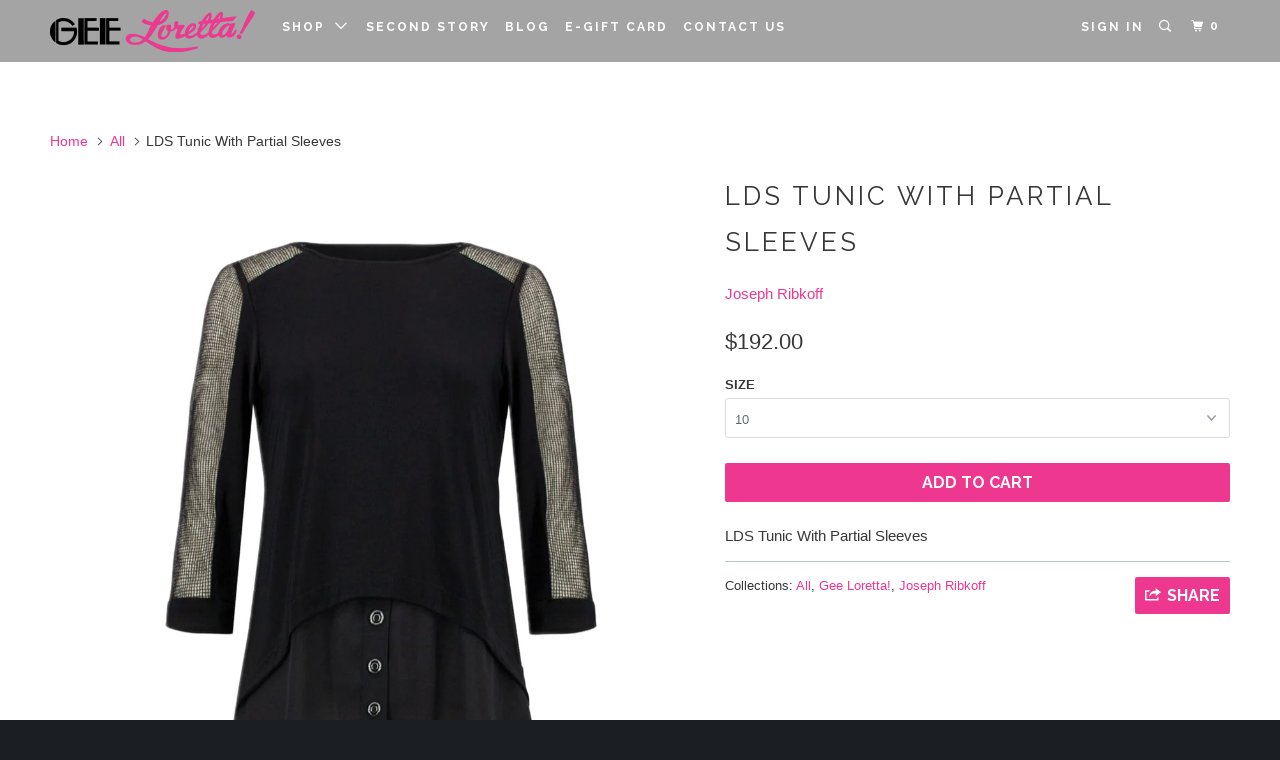

--- FILE ---
content_type: text/html; charset=utf-8
request_url: https://geeloretta.com/products/lds-tunic-with-partial-sleeves
body_size: 24584
content:
<!DOCTYPE html>
<!--[if lt IE 7 ]><html class="ie ie6" lang="en"> <![endif]-->
<!--[if IE 7 ]><html class="ie ie7" lang="en"> <![endif]-->
<!--[if IE 8 ]><html class="ie ie8" lang="en"> <![endif]-->
<!--[if IE 9 ]><html class="ie ie9" lang="en"> <![endif]-->
<!--[if (gte IE 10)|!(IE)]><!--><html lang="en"> <!--<![endif]-->
  <head>
    <meta charset="utf-8">
    <meta http-equiv="cleartype" content="on">
    <meta name="robots" content="index,follow">
    

    
    <title>LDS Tunic With Partial Sleeves - Gee Loretta</title>

    
      <meta name="description" content="LDS Tunic With Partial Sleeves" />
    

    <!-- Custom Fonts -->
    
      <link href="//fonts.googleapis.com/css?family=.|Raleway:light,normal,bold|Raleway:light,normal,bold|Raleway:light,normal,bold|Raleway:light,normal,bold|" rel="stylesheet" type="text/css" />
    

    

<meta name="author" content="Gee Loretta">
<meta property="og:url" content="https://geeloretta.com/products/lds-tunic-with-partial-sleeves">
<meta property="og:site_name" content="Gee Loretta">


  <meta property="og:type" content="product">
  <meta property="og:title" content="LDS Tunic With Partial Sleeves">
  
    <meta property="og:image" content="http://geeloretta.com/cdn/shop/products/JRBlackTunic.001_3d21d7fc-b029-46e2-bbf7-6a6925110d7b_600x.jpg?v=1754263542">
    <meta property="og:image:secure_url" content="https://geeloretta.com/cdn/shop/products/JRBlackTunic.001_3d21d7fc-b029-46e2-bbf7-6a6925110d7b_600x.jpg?v=1754263542">
    
  
    <meta property="og:image" content="http://geeloretta.com/cdn/shop/products/JRBlackTunic.002_1c9e7889-f579-4f21-8b9c-2ec4223ede8a_600x.jpg?v=1754263547">
    <meta property="og:image:secure_url" content="https://geeloretta.com/cdn/shop/products/JRBlackTunic.002_1c9e7889-f579-4f21-8b9c-2ec4223ede8a_600x.jpg?v=1754263547">
    
  
    <meta property="og:image" content="http://geeloretta.com/cdn/shop/products/JRBlackTunic.003_1957e68f-3b4f-44f7-83bb-a53f33f1a72a_600x.jpg?v=1754263554">
    <meta property="og:image:secure_url" content="https://geeloretta.com/cdn/shop/products/JRBlackTunic.003_1957e68f-3b4f-44f7-83bb-a53f33f1a72a_600x.jpg?v=1754263554">
    
  
  <meta property="og:price:amount" content="192.00">
  <meta property="og:price:currency" content="USD">


  <meta property="og:description" content="LDS Tunic With Partial Sleeves">




<meta name="twitter:card" content="summary">

  <meta name="twitter:title" content="LDS Tunic With Partial Sleeves">
  <meta name="twitter:description" content="LDS Tunic With Partial Sleeves">
  <meta name="twitter:image" content="https://geeloretta.com/cdn/shop/products/JRBlackTunic.001_3d21d7fc-b029-46e2-bbf7-6a6925110d7b_medium.jpg?v=1754263542">
  <meta name="twitter:image:width" content="240">
  <meta name="twitter:image:height" content="240">


    
    

    <!-- Mobile Specific Metas -->
    <meta name="HandheldFriendly" content="True">
    <meta name="MobileOptimized" content="320">
    <meta name="viewport" content="width=device-width,initial-scale=1">
    <meta name="theme-color" content="#ffffff">

    <!-- Stylesheets for Parallax 3.2.3 -->
    <link href="//geeloretta.com/cdn/shop/t/3/assets/styles.scss.css?v=129735620859445431601707947499" rel="stylesheet" type="text/css" media="all" />

    
      <link rel="shortcut icon" type="image/x-icon" href="//geeloretta.com/cdn/shop/files/xs_small.png?v=1613163324">
    

    <link rel="canonical" href="https://geeloretta.com/products/lds-tunic-with-partial-sleeves" />

    

    <script src="//geeloretta.com/cdn/shop/t/3/assets/app.js?v=163279394629857930471549748760" type="text/javascript"></script>

    <!--[if lte IE 8]>
      <link href="//geeloretta.com/cdn/shop/t/3/assets/ie.css?v=1024305471161636101496422146" rel="stylesheet" type="text/css" media="all" />
      <script src="//geeloretta.com/cdn/shop/t/3/assets/skrollr.ie.js?v=116292453382836155221496422142" type="text/javascript"></script>
    <![endif]-->

    <script>window.performance && window.performance.mark && window.performance.mark('shopify.content_for_header.start');</script><meta id="shopify-digital-wallet" name="shopify-digital-wallet" content="/20329353/digital_wallets/dialog">
<meta name="shopify-checkout-api-token" content="5f2e88c02b4bc930ee864c4f74353786">
<link rel="alternate" type="application/json+oembed" href="https://geeloretta.com/products/lds-tunic-with-partial-sleeves.oembed">
<script async="async" src="/checkouts/internal/preloads.js?locale=en-US"></script>
<link rel="preconnect" href="https://shop.app" crossorigin="anonymous">
<script async="async" src="https://shop.app/checkouts/internal/preloads.js?locale=en-US&shop_id=20329353" crossorigin="anonymous"></script>
<script id="apple-pay-shop-capabilities" type="application/json">{"shopId":20329353,"countryCode":"US","currencyCode":"USD","merchantCapabilities":["supports3DS"],"merchantId":"gid:\/\/shopify\/Shop\/20329353","merchantName":"Gee Loretta","requiredBillingContactFields":["postalAddress","email"],"requiredShippingContactFields":["postalAddress","email"],"shippingType":"shipping","supportedNetworks":["visa","masterCard","amex","discover","elo","jcb"],"total":{"type":"pending","label":"Gee Loretta","amount":"1.00"},"shopifyPaymentsEnabled":true,"supportsSubscriptions":true}</script>
<script id="shopify-features" type="application/json">{"accessToken":"5f2e88c02b4bc930ee864c4f74353786","betas":["rich-media-storefront-analytics"],"domain":"geeloretta.com","predictiveSearch":true,"shopId":20329353,"locale":"en"}</script>
<script>var Shopify = Shopify || {};
Shopify.shop = "geeloretta.myshopify.com";
Shopify.locale = "en";
Shopify.currency = {"active":"USD","rate":"1.0"};
Shopify.country = "US";
Shopify.theme = {"name":"parallax-master","id":182934929,"schema_name":"Parallax","schema_version":"3.2.3","theme_store_id":null,"role":"main"};
Shopify.theme.handle = "null";
Shopify.theme.style = {"id":null,"handle":null};
Shopify.cdnHost = "geeloretta.com/cdn";
Shopify.routes = Shopify.routes || {};
Shopify.routes.root = "/";</script>
<script type="module">!function(o){(o.Shopify=o.Shopify||{}).modules=!0}(window);</script>
<script>!function(o){function n(){var o=[];function n(){o.push(Array.prototype.slice.apply(arguments))}return n.q=o,n}var t=o.Shopify=o.Shopify||{};t.loadFeatures=n(),t.autoloadFeatures=n()}(window);</script>
<script>
  window.ShopifyPay = window.ShopifyPay || {};
  window.ShopifyPay.apiHost = "shop.app\/pay";
  window.ShopifyPay.redirectState = null;
</script>
<script id="shop-js-analytics" type="application/json">{"pageType":"product"}</script>
<script defer="defer" async type="module" src="//geeloretta.com/cdn/shopifycloud/shop-js/modules/v2/client.init-shop-cart-sync_BdyHc3Nr.en.esm.js"></script>
<script defer="defer" async type="module" src="//geeloretta.com/cdn/shopifycloud/shop-js/modules/v2/chunk.common_Daul8nwZ.esm.js"></script>
<script type="module">
  await import("//geeloretta.com/cdn/shopifycloud/shop-js/modules/v2/client.init-shop-cart-sync_BdyHc3Nr.en.esm.js");
await import("//geeloretta.com/cdn/shopifycloud/shop-js/modules/v2/chunk.common_Daul8nwZ.esm.js");

  window.Shopify.SignInWithShop?.initShopCartSync?.({"fedCMEnabled":true,"windoidEnabled":true});

</script>
<script>
  window.Shopify = window.Shopify || {};
  if (!window.Shopify.featureAssets) window.Shopify.featureAssets = {};
  window.Shopify.featureAssets['shop-js'] = {"shop-cart-sync":["modules/v2/client.shop-cart-sync_QYOiDySF.en.esm.js","modules/v2/chunk.common_Daul8nwZ.esm.js"],"init-fed-cm":["modules/v2/client.init-fed-cm_DchLp9rc.en.esm.js","modules/v2/chunk.common_Daul8nwZ.esm.js"],"shop-button":["modules/v2/client.shop-button_OV7bAJc5.en.esm.js","modules/v2/chunk.common_Daul8nwZ.esm.js"],"init-windoid":["modules/v2/client.init-windoid_DwxFKQ8e.en.esm.js","modules/v2/chunk.common_Daul8nwZ.esm.js"],"shop-cash-offers":["modules/v2/client.shop-cash-offers_DWtL6Bq3.en.esm.js","modules/v2/chunk.common_Daul8nwZ.esm.js","modules/v2/chunk.modal_CQq8HTM6.esm.js"],"shop-toast-manager":["modules/v2/client.shop-toast-manager_CX9r1SjA.en.esm.js","modules/v2/chunk.common_Daul8nwZ.esm.js"],"init-shop-email-lookup-coordinator":["modules/v2/client.init-shop-email-lookup-coordinator_UhKnw74l.en.esm.js","modules/v2/chunk.common_Daul8nwZ.esm.js"],"pay-button":["modules/v2/client.pay-button_DzxNnLDY.en.esm.js","modules/v2/chunk.common_Daul8nwZ.esm.js"],"avatar":["modules/v2/client.avatar_BTnouDA3.en.esm.js"],"init-shop-cart-sync":["modules/v2/client.init-shop-cart-sync_BdyHc3Nr.en.esm.js","modules/v2/chunk.common_Daul8nwZ.esm.js"],"shop-login-button":["modules/v2/client.shop-login-button_D8B466_1.en.esm.js","modules/v2/chunk.common_Daul8nwZ.esm.js","modules/v2/chunk.modal_CQq8HTM6.esm.js"],"init-customer-accounts-sign-up":["modules/v2/client.init-customer-accounts-sign-up_C8fpPm4i.en.esm.js","modules/v2/client.shop-login-button_D8B466_1.en.esm.js","modules/v2/chunk.common_Daul8nwZ.esm.js","modules/v2/chunk.modal_CQq8HTM6.esm.js"],"init-shop-for-new-customer-accounts":["modules/v2/client.init-shop-for-new-customer-accounts_CVTO0Ztu.en.esm.js","modules/v2/client.shop-login-button_D8B466_1.en.esm.js","modules/v2/chunk.common_Daul8nwZ.esm.js","modules/v2/chunk.modal_CQq8HTM6.esm.js"],"init-customer-accounts":["modules/v2/client.init-customer-accounts_dRgKMfrE.en.esm.js","modules/v2/client.shop-login-button_D8B466_1.en.esm.js","modules/v2/chunk.common_Daul8nwZ.esm.js","modules/v2/chunk.modal_CQq8HTM6.esm.js"],"shop-follow-button":["modules/v2/client.shop-follow-button_CkZpjEct.en.esm.js","modules/v2/chunk.common_Daul8nwZ.esm.js","modules/v2/chunk.modal_CQq8HTM6.esm.js"],"lead-capture":["modules/v2/client.lead-capture_BntHBhfp.en.esm.js","modules/v2/chunk.common_Daul8nwZ.esm.js","modules/v2/chunk.modal_CQq8HTM6.esm.js"],"checkout-modal":["modules/v2/client.checkout-modal_CfxcYbTm.en.esm.js","modules/v2/chunk.common_Daul8nwZ.esm.js","modules/v2/chunk.modal_CQq8HTM6.esm.js"],"shop-login":["modules/v2/client.shop-login_Da4GZ2H6.en.esm.js","modules/v2/chunk.common_Daul8nwZ.esm.js","modules/v2/chunk.modal_CQq8HTM6.esm.js"],"payment-terms":["modules/v2/client.payment-terms_MV4M3zvL.en.esm.js","modules/v2/chunk.common_Daul8nwZ.esm.js","modules/v2/chunk.modal_CQq8HTM6.esm.js"]};
</script>
<script>(function() {
  var isLoaded = false;
  function asyncLoad() {
    if (isLoaded) return;
    isLoaded = true;
    var urls = ["\/\/cdn.shopify.com\/proxy\/1365796f9dc4b5627030ccd26cc6bbd36a4af869c21aff3e7786eee659d28940\/bucket.useifsapp.com\/theme-files-min\/js\/ifs-script-tag-min.js?v=2\u0026shop=geeloretta.myshopify.com\u0026sp-cache-control=cHVibGljLCBtYXgtYWdlPTkwMA"];
    for (var i = 0; i < urls.length; i++) {
      var s = document.createElement('script');
      s.type = 'text/javascript';
      s.async = true;
      s.src = urls[i];
      var x = document.getElementsByTagName('script')[0];
      x.parentNode.insertBefore(s, x);
    }
  };
  if(window.attachEvent) {
    window.attachEvent('onload', asyncLoad);
  } else {
    window.addEventListener('load', asyncLoad, false);
  }
})();</script>
<script id="__st">var __st={"a":20329353,"offset":-25200,"reqid":"b7885262-d395-4157-bef1-e22731c79ceb-1769008623","pageurl":"geeloretta.com\/products\/lds-tunic-with-partial-sleeves","u":"64c43d389c0b","p":"product","rtyp":"product","rid":7325240623301};</script>
<script>window.ShopifyPaypalV4VisibilityTracking = true;</script>
<script id="captcha-bootstrap">!function(){'use strict';const t='contact',e='account',n='new_comment',o=[[t,t],['blogs',n],['comments',n],[t,'customer']],c=[[e,'customer_login'],[e,'guest_login'],[e,'recover_customer_password'],[e,'create_customer']],r=t=>t.map((([t,e])=>`form[action*='/${t}']:not([data-nocaptcha='true']) input[name='form_type'][value='${e}']`)).join(','),a=t=>()=>t?[...document.querySelectorAll(t)].map((t=>t.form)):[];function s(){const t=[...o],e=r(t);return a(e)}const i='password',u='form_key',d=['recaptcha-v3-token','g-recaptcha-response','h-captcha-response',i],f=()=>{try{return window.sessionStorage}catch{return}},m='__shopify_v',_=t=>t.elements[u];function p(t,e,n=!1){try{const o=window.sessionStorage,c=JSON.parse(o.getItem(e)),{data:r}=function(t){const{data:e,action:n}=t;return t[m]||n?{data:e,action:n}:{data:t,action:n}}(c);for(const[e,n]of Object.entries(r))t.elements[e]&&(t.elements[e].value=n);n&&o.removeItem(e)}catch(o){console.error('form repopulation failed',{error:o})}}const l='form_type',E='cptcha';function T(t){t.dataset[E]=!0}const w=window,h=w.document,L='Shopify',v='ce_forms',y='captcha';let A=!1;((t,e)=>{const n=(g='f06e6c50-85a8-45c8-87d0-21a2b65856fe',I='https://cdn.shopify.com/shopifycloud/storefront-forms-hcaptcha/ce_storefront_forms_captcha_hcaptcha.v1.5.2.iife.js',D={infoText:'Protected by hCaptcha',privacyText:'Privacy',termsText:'Terms'},(t,e,n)=>{const o=w[L][v],c=o.bindForm;if(c)return c(t,g,e,D).then(n);var r;o.q.push([[t,g,e,D],n]),r=I,A||(h.body.append(Object.assign(h.createElement('script'),{id:'captcha-provider',async:!0,src:r})),A=!0)});var g,I,D;w[L]=w[L]||{},w[L][v]=w[L][v]||{},w[L][v].q=[],w[L][y]=w[L][y]||{},w[L][y].protect=function(t,e){n(t,void 0,e),T(t)},Object.freeze(w[L][y]),function(t,e,n,w,h,L){const[v,y,A,g]=function(t,e,n){const i=e?o:[],u=t?c:[],d=[...i,...u],f=r(d),m=r(i),_=r(d.filter((([t,e])=>n.includes(e))));return[a(f),a(m),a(_),s()]}(w,h,L),I=t=>{const e=t.target;return e instanceof HTMLFormElement?e:e&&e.form},D=t=>v().includes(t);t.addEventListener('submit',(t=>{const e=I(t);if(!e)return;const n=D(e)&&!e.dataset.hcaptchaBound&&!e.dataset.recaptchaBound,o=_(e),c=g().includes(e)&&(!o||!o.value);(n||c)&&t.preventDefault(),c&&!n&&(function(t){try{if(!f())return;!function(t){const e=f();if(!e)return;const n=_(t);if(!n)return;const o=n.value;o&&e.removeItem(o)}(t);const e=Array.from(Array(32),(()=>Math.random().toString(36)[2])).join('');!function(t,e){_(t)||t.append(Object.assign(document.createElement('input'),{type:'hidden',name:u})),t.elements[u].value=e}(t,e),function(t,e){const n=f();if(!n)return;const o=[...t.querySelectorAll(`input[type='${i}']`)].map((({name:t})=>t)),c=[...d,...o],r={};for(const[a,s]of new FormData(t).entries())c.includes(a)||(r[a]=s);n.setItem(e,JSON.stringify({[m]:1,action:t.action,data:r}))}(t,e)}catch(e){console.error('failed to persist form',e)}}(e),e.submit())}));const S=(t,e)=>{t&&!t.dataset[E]&&(n(t,e.some((e=>e===t))),T(t))};for(const o of['focusin','change'])t.addEventListener(o,(t=>{const e=I(t);D(e)&&S(e,y())}));const B=e.get('form_key'),M=e.get(l),P=B&&M;t.addEventListener('DOMContentLoaded',(()=>{const t=y();if(P)for(const e of t)e.elements[l].value===M&&p(e,B);[...new Set([...A(),...v().filter((t=>'true'===t.dataset.shopifyCaptcha))])].forEach((e=>S(e,t)))}))}(h,new URLSearchParams(w.location.search),n,t,e,['guest_login'])})(!0,!0)}();</script>
<script integrity="sha256-4kQ18oKyAcykRKYeNunJcIwy7WH5gtpwJnB7kiuLZ1E=" data-source-attribution="shopify.loadfeatures" defer="defer" src="//geeloretta.com/cdn/shopifycloud/storefront/assets/storefront/load_feature-a0a9edcb.js" crossorigin="anonymous"></script>
<script crossorigin="anonymous" defer="defer" src="//geeloretta.com/cdn/shopifycloud/storefront/assets/shopify_pay/storefront-65b4c6d7.js?v=20250812"></script>
<script data-source-attribution="shopify.dynamic_checkout.dynamic.init">var Shopify=Shopify||{};Shopify.PaymentButton=Shopify.PaymentButton||{isStorefrontPortableWallets:!0,init:function(){window.Shopify.PaymentButton.init=function(){};var t=document.createElement("script");t.src="https://geeloretta.com/cdn/shopifycloud/portable-wallets/latest/portable-wallets.en.js",t.type="module",document.head.appendChild(t)}};
</script>
<script data-source-attribution="shopify.dynamic_checkout.buyer_consent">
  function portableWalletsHideBuyerConsent(e){var t=document.getElementById("shopify-buyer-consent"),n=document.getElementById("shopify-subscription-policy-button");t&&n&&(t.classList.add("hidden"),t.setAttribute("aria-hidden","true"),n.removeEventListener("click",e))}function portableWalletsShowBuyerConsent(e){var t=document.getElementById("shopify-buyer-consent"),n=document.getElementById("shopify-subscription-policy-button");t&&n&&(t.classList.remove("hidden"),t.removeAttribute("aria-hidden"),n.addEventListener("click",e))}window.Shopify?.PaymentButton&&(window.Shopify.PaymentButton.hideBuyerConsent=portableWalletsHideBuyerConsent,window.Shopify.PaymentButton.showBuyerConsent=portableWalletsShowBuyerConsent);
</script>
<script data-source-attribution="shopify.dynamic_checkout.cart.bootstrap">document.addEventListener("DOMContentLoaded",(function(){function t(){return document.querySelector("shopify-accelerated-checkout-cart, shopify-accelerated-checkout")}if(t())Shopify.PaymentButton.init();else{new MutationObserver((function(e,n){t()&&(Shopify.PaymentButton.init(),n.disconnect())})).observe(document.body,{childList:!0,subtree:!0})}}));
</script>
<link id="shopify-accelerated-checkout-styles" rel="stylesheet" media="screen" href="https://geeloretta.com/cdn/shopifycloud/portable-wallets/latest/accelerated-checkout-backwards-compat.css" crossorigin="anonymous">
<style id="shopify-accelerated-checkout-cart">
        #shopify-buyer-consent {
  margin-top: 1em;
  display: inline-block;
  width: 100%;
}

#shopify-buyer-consent.hidden {
  display: none;
}

#shopify-subscription-policy-button {
  background: none;
  border: none;
  padding: 0;
  text-decoration: underline;
  font-size: inherit;
  cursor: pointer;
}

#shopify-subscription-policy-button::before {
  box-shadow: none;
}

      </style>

<script>window.performance && window.performance.mark && window.performance.mark('shopify.content_for_header.end');</script>
    
    <!-- Font-Awesome ================================================== -->
<link rel="stylesheet" href="//maxcdn.bootstrapcdn.com/font-awesome/4.3.0/css/font-awesome.min.css">
  <link href="https://monorail-edge.shopifysvc.com" rel="dns-prefetch">
<script>(function(){if ("sendBeacon" in navigator && "performance" in window) {try {var session_token_from_headers = performance.getEntriesByType('navigation')[0].serverTiming.find(x => x.name == '_s').description;} catch {var session_token_from_headers = undefined;}var session_cookie_matches = document.cookie.match(/_shopify_s=([^;]*)/);var session_token_from_cookie = session_cookie_matches && session_cookie_matches.length === 2 ? session_cookie_matches[1] : "";var session_token = session_token_from_headers || session_token_from_cookie || "";function handle_abandonment_event(e) {var entries = performance.getEntries().filter(function(entry) {return /monorail-edge.shopifysvc.com/.test(entry.name);});if (!window.abandonment_tracked && entries.length === 0) {window.abandonment_tracked = true;var currentMs = Date.now();var navigation_start = performance.timing.navigationStart;var payload = {shop_id: 20329353,url: window.location.href,navigation_start,duration: currentMs - navigation_start,session_token,page_type: "product"};window.navigator.sendBeacon("https://monorail-edge.shopifysvc.com/v1/produce", JSON.stringify({schema_id: "online_store_buyer_site_abandonment/1.1",payload: payload,metadata: {event_created_at_ms: currentMs,event_sent_at_ms: currentMs}}));}}window.addEventListener('pagehide', handle_abandonment_event);}}());</script>
<script id="web-pixels-manager-setup">(function e(e,d,r,n,o){if(void 0===o&&(o={}),!Boolean(null===(a=null===(i=window.Shopify)||void 0===i?void 0:i.analytics)||void 0===a?void 0:a.replayQueue)){var i,a;window.Shopify=window.Shopify||{};var t=window.Shopify;t.analytics=t.analytics||{};var s=t.analytics;s.replayQueue=[],s.publish=function(e,d,r){return s.replayQueue.push([e,d,r]),!0};try{self.performance.mark("wpm:start")}catch(e){}var l=function(){var e={modern:/Edge?\/(1{2}[4-9]|1[2-9]\d|[2-9]\d{2}|\d{4,})\.\d+(\.\d+|)|Firefox\/(1{2}[4-9]|1[2-9]\d|[2-9]\d{2}|\d{4,})\.\d+(\.\d+|)|Chrom(ium|e)\/(9{2}|\d{3,})\.\d+(\.\d+|)|(Maci|X1{2}).+ Version\/(15\.\d+|(1[6-9]|[2-9]\d|\d{3,})\.\d+)([,.]\d+|)( \(\w+\)|)( Mobile\/\w+|) Safari\/|Chrome.+OPR\/(9{2}|\d{3,})\.\d+\.\d+|(CPU[ +]OS|iPhone[ +]OS|CPU[ +]iPhone|CPU IPhone OS|CPU iPad OS)[ +]+(15[._]\d+|(1[6-9]|[2-9]\d|\d{3,})[._]\d+)([._]\d+|)|Android:?[ /-](13[3-9]|1[4-9]\d|[2-9]\d{2}|\d{4,})(\.\d+|)(\.\d+|)|Android.+Firefox\/(13[5-9]|1[4-9]\d|[2-9]\d{2}|\d{4,})\.\d+(\.\d+|)|Android.+Chrom(ium|e)\/(13[3-9]|1[4-9]\d|[2-9]\d{2}|\d{4,})\.\d+(\.\d+|)|SamsungBrowser\/([2-9]\d|\d{3,})\.\d+/,legacy:/Edge?\/(1[6-9]|[2-9]\d|\d{3,})\.\d+(\.\d+|)|Firefox\/(5[4-9]|[6-9]\d|\d{3,})\.\d+(\.\d+|)|Chrom(ium|e)\/(5[1-9]|[6-9]\d|\d{3,})\.\d+(\.\d+|)([\d.]+$|.*Safari\/(?![\d.]+ Edge\/[\d.]+$))|(Maci|X1{2}).+ Version\/(10\.\d+|(1[1-9]|[2-9]\d|\d{3,})\.\d+)([,.]\d+|)( \(\w+\)|)( Mobile\/\w+|) Safari\/|Chrome.+OPR\/(3[89]|[4-9]\d|\d{3,})\.\d+\.\d+|(CPU[ +]OS|iPhone[ +]OS|CPU[ +]iPhone|CPU IPhone OS|CPU iPad OS)[ +]+(10[._]\d+|(1[1-9]|[2-9]\d|\d{3,})[._]\d+)([._]\d+|)|Android:?[ /-](13[3-9]|1[4-9]\d|[2-9]\d{2}|\d{4,})(\.\d+|)(\.\d+|)|Mobile Safari.+OPR\/([89]\d|\d{3,})\.\d+\.\d+|Android.+Firefox\/(13[5-9]|1[4-9]\d|[2-9]\d{2}|\d{4,})\.\d+(\.\d+|)|Android.+Chrom(ium|e)\/(13[3-9]|1[4-9]\d|[2-9]\d{2}|\d{4,})\.\d+(\.\d+|)|Android.+(UC? ?Browser|UCWEB|U3)[ /]?(15\.([5-9]|\d{2,})|(1[6-9]|[2-9]\d|\d{3,})\.\d+)\.\d+|SamsungBrowser\/(5\.\d+|([6-9]|\d{2,})\.\d+)|Android.+MQ{2}Browser\/(14(\.(9|\d{2,})|)|(1[5-9]|[2-9]\d|\d{3,})(\.\d+|))(\.\d+|)|K[Aa][Ii]OS\/(3\.\d+|([4-9]|\d{2,})\.\d+)(\.\d+|)/},d=e.modern,r=e.legacy,n=navigator.userAgent;return n.match(d)?"modern":n.match(r)?"legacy":"unknown"}(),u="modern"===l?"modern":"legacy",c=(null!=n?n:{modern:"",legacy:""})[u],f=function(e){return[e.baseUrl,"/wpm","/b",e.hashVersion,"modern"===e.buildTarget?"m":"l",".js"].join("")}({baseUrl:d,hashVersion:r,buildTarget:u}),m=function(e){var d=e.version,r=e.bundleTarget,n=e.surface,o=e.pageUrl,i=e.monorailEndpoint;return{emit:function(e){var a=e.status,t=e.errorMsg,s=(new Date).getTime(),l=JSON.stringify({metadata:{event_sent_at_ms:s},events:[{schema_id:"web_pixels_manager_load/3.1",payload:{version:d,bundle_target:r,page_url:o,status:a,surface:n,error_msg:t},metadata:{event_created_at_ms:s}}]});if(!i)return console&&console.warn&&console.warn("[Web Pixels Manager] No Monorail endpoint provided, skipping logging."),!1;try{return self.navigator.sendBeacon.bind(self.navigator)(i,l)}catch(e){}var u=new XMLHttpRequest;try{return u.open("POST",i,!0),u.setRequestHeader("Content-Type","text/plain"),u.send(l),!0}catch(e){return console&&console.warn&&console.warn("[Web Pixels Manager] Got an unhandled error while logging to Monorail."),!1}}}}({version:r,bundleTarget:l,surface:e.surface,pageUrl:self.location.href,monorailEndpoint:e.monorailEndpoint});try{o.browserTarget=l,function(e){var d=e.src,r=e.async,n=void 0===r||r,o=e.onload,i=e.onerror,a=e.sri,t=e.scriptDataAttributes,s=void 0===t?{}:t,l=document.createElement("script"),u=document.querySelector("head"),c=document.querySelector("body");if(l.async=n,l.src=d,a&&(l.integrity=a,l.crossOrigin="anonymous"),s)for(var f in s)if(Object.prototype.hasOwnProperty.call(s,f))try{l.dataset[f]=s[f]}catch(e){}if(o&&l.addEventListener("load",o),i&&l.addEventListener("error",i),u)u.appendChild(l);else{if(!c)throw new Error("Did not find a head or body element to append the script");c.appendChild(l)}}({src:f,async:!0,onload:function(){if(!function(){var e,d;return Boolean(null===(d=null===(e=window.Shopify)||void 0===e?void 0:e.analytics)||void 0===d?void 0:d.initialized)}()){var d=window.webPixelsManager.init(e)||void 0;if(d){var r=window.Shopify.analytics;r.replayQueue.forEach((function(e){var r=e[0],n=e[1],o=e[2];d.publishCustomEvent(r,n,o)})),r.replayQueue=[],r.publish=d.publishCustomEvent,r.visitor=d.visitor,r.initialized=!0}}},onerror:function(){return m.emit({status:"failed",errorMsg:"".concat(f," has failed to load")})},sri:function(e){var d=/^sha384-[A-Za-z0-9+/=]+$/;return"string"==typeof e&&d.test(e)}(c)?c:"",scriptDataAttributes:o}),m.emit({status:"loading"})}catch(e){m.emit({status:"failed",errorMsg:(null==e?void 0:e.message)||"Unknown error"})}}})({shopId: 20329353,storefrontBaseUrl: "https://geeloretta.com",extensionsBaseUrl: "https://extensions.shopifycdn.com/cdn/shopifycloud/web-pixels-manager",monorailEndpoint: "https://monorail-edge.shopifysvc.com/unstable/produce_batch",surface: "storefront-renderer",enabledBetaFlags: ["2dca8a86"],webPixelsConfigList: [{"id":"191529157","configuration":"{\"pixel_id\":\"2097701163876748\",\"pixel_type\":\"facebook_pixel\",\"metaapp_system_user_token\":\"-\"}","eventPayloadVersion":"v1","runtimeContext":"OPEN","scriptVersion":"ca16bc87fe92b6042fbaa3acc2fbdaa6","type":"APP","apiClientId":2329312,"privacyPurposes":["ANALYTICS","MARKETING","SALE_OF_DATA"],"dataSharingAdjustments":{"protectedCustomerApprovalScopes":["read_customer_address","read_customer_email","read_customer_name","read_customer_personal_data","read_customer_phone"]}},{"id":"shopify-app-pixel","configuration":"{}","eventPayloadVersion":"v1","runtimeContext":"STRICT","scriptVersion":"0450","apiClientId":"shopify-pixel","type":"APP","privacyPurposes":["ANALYTICS","MARKETING"]},{"id":"shopify-custom-pixel","eventPayloadVersion":"v1","runtimeContext":"LAX","scriptVersion":"0450","apiClientId":"shopify-pixel","type":"CUSTOM","privacyPurposes":["ANALYTICS","MARKETING"]}],isMerchantRequest: false,initData: {"shop":{"name":"Gee Loretta","paymentSettings":{"currencyCode":"USD"},"myshopifyDomain":"geeloretta.myshopify.com","countryCode":"US","storefrontUrl":"https:\/\/geeloretta.com"},"customer":null,"cart":null,"checkout":null,"productVariants":[{"price":{"amount":192.0,"currencyCode":"USD"},"product":{"title":"LDS Tunic With Partial Sleeves","vendor":"Joseph Ribkoff","id":"7325240623301","untranslatedTitle":"LDS Tunic With Partial Sleeves","url":"\/products\/lds-tunic-with-partial-sleeves","type":"Top"},"id":"41890263990469","image":{"src":"\/\/geeloretta.com\/cdn\/shop\/products\/JRBlackTunic.001_3d21d7fc-b029-46e2-bbf7-6a6925110d7b.jpg?v=1754263542"},"sku":"231057-6","title":"6","untranslatedTitle":"6"},{"price":{"amount":192.0,"currencyCode":"USD"},"product":{"title":"LDS Tunic With Partial Sleeves","vendor":"Joseph Ribkoff","id":"7325240623301","untranslatedTitle":"LDS Tunic With Partial Sleeves","url":"\/products\/lds-tunic-with-partial-sleeves","type":"Top"},"id":"41890264023237","image":{"src":"\/\/geeloretta.com\/cdn\/shop\/products\/JRBlackTunic.001_3d21d7fc-b029-46e2-bbf7-6a6925110d7b.jpg?v=1754263542"},"sku":"231057-8","title":"8","untranslatedTitle":"8"},{"price":{"amount":192.0,"currencyCode":"USD"},"product":{"title":"LDS Tunic With Partial Sleeves","vendor":"Joseph Ribkoff","id":"7325240623301","untranslatedTitle":"LDS Tunic With Partial Sleeves","url":"\/products\/lds-tunic-with-partial-sleeves","type":"Top"},"id":"41890264056005","image":{"src":"\/\/geeloretta.com\/cdn\/shop\/products\/JRBlackTunic.001_3d21d7fc-b029-46e2-bbf7-6a6925110d7b.jpg?v=1754263542"},"sku":"231057-10","title":"10","untranslatedTitle":"10"},{"price":{"amount":192.0,"currencyCode":"USD"},"product":{"title":"LDS Tunic With Partial Sleeves","vendor":"Joseph Ribkoff","id":"7325240623301","untranslatedTitle":"LDS Tunic With Partial Sleeves","url":"\/products\/lds-tunic-with-partial-sleeves","type":"Top"},"id":"41890264088773","image":{"src":"\/\/geeloretta.com\/cdn\/shop\/products\/JRBlackTunic.001_3d21d7fc-b029-46e2-bbf7-6a6925110d7b.jpg?v=1754263542"},"sku":"231057-12","title":"12","untranslatedTitle":"12"},{"price":{"amount":192.0,"currencyCode":"USD"},"product":{"title":"LDS Tunic With Partial Sleeves","vendor":"Joseph Ribkoff","id":"7325240623301","untranslatedTitle":"LDS Tunic With Partial Sleeves","url":"\/products\/lds-tunic-with-partial-sleeves","type":"Top"},"id":"41890264121541","image":{"src":"\/\/geeloretta.com\/cdn\/shop\/products\/JRBlackTunic.001_3d21d7fc-b029-46e2-bbf7-6a6925110d7b.jpg?v=1754263542"},"sku":"231057-14","title":"14","untranslatedTitle":"14"}],"purchasingCompany":null},},"https://geeloretta.com/cdn","fcfee988w5aeb613cpc8e4bc33m6693e112",{"modern":"","legacy":""},{"shopId":"20329353","storefrontBaseUrl":"https:\/\/geeloretta.com","extensionBaseUrl":"https:\/\/extensions.shopifycdn.com\/cdn\/shopifycloud\/web-pixels-manager","surface":"storefront-renderer","enabledBetaFlags":"[\"2dca8a86\"]","isMerchantRequest":"false","hashVersion":"fcfee988w5aeb613cpc8e4bc33m6693e112","publish":"custom","events":"[[\"page_viewed\",{}],[\"product_viewed\",{\"productVariant\":{\"price\":{\"amount\":192.0,\"currencyCode\":\"USD\"},\"product\":{\"title\":\"LDS Tunic With Partial Sleeves\",\"vendor\":\"Joseph Ribkoff\",\"id\":\"7325240623301\",\"untranslatedTitle\":\"LDS Tunic With Partial Sleeves\",\"url\":\"\/products\/lds-tunic-with-partial-sleeves\",\"type\":\"Top\"},\"id\":\"41890264056005\",\"image\":{\"src\":\"\/\/geeloretta.com\/cdn\/shop\/products\/JRBlackTunic.001_3d21d7fc-b029-46e2-bbf7-6a6925110d7b.jpg?v=1754263542\"},\"sku\":\"231057-10\",\"title\":\"10\",\"untranslatedTitle\":\"10\"}}]]"});</script><script>
  window.ShopifyAnalytics = window.ShopifyAnalytics || {};
  window.ShopifyAnalytics.meta = window.ShopifyAnalytics.meta || {};
  window.ShopifyAnalytics.meta.currency = 'USD';
  var meta = {"product":{"id":7325240623301,"gid":"gid:\/\/shopify\/Product\/7325240623301","vendor":"Joseph Ribkoff","type":"Top","handle":"lds-tunic-with-partial-sleeves","variants":[{"id":41890263990469,"price":19200,"name":"LDS Tunic With Partial Sleeves - 6","public_title":"6","sku":"231057-6"},{"id":41890264023237,"price":19200,"name":"LDS Tunic With Partial Sleeves - 8","public_title":"8","sku":"231057-8"},{"id":41890264056005,"price":19200,"name":"LDS Tunic With Partial Sleeves - 10","public_title":"10","sku":"231057-10"},{"id":41890264088773,"price":19200,"name":"LDS Tunic With Partial Sleeves - 12","public_title":"12","sku":"231057-12"},{"id":41890264121541,"price":19200,"name":"LDS Tunic With Partial Sleeves - 14","public_title":"14","sku":"231057-14"}],"remote":false},"page":{"pageType":"product","resourceType":"product","resourceId":7325240623301,"requestId":"b7885262-d395-4157-bef1-e22731c79ceb-1769008623"}};
  for (var attr in meta) {
    window.ShopifyAnalytics.meta[attr] = meta[attr];
  }
</script>
<script class="analytics">
  (function () {
    var customDocumentWrite = function(content) {
      var jquery = null;

      if (window.jQuery) {
        jquery = window.jQuery;
      } else if (window.Checkout && window.Checkout.$) {
        jquery = window.Checkout.$;
      }

      if (jquery) {
        jquery('body').append(content);
      }
    };

    var hasLoggedConversion = function(token) {
      if (token) {
        return document.cookie.indexOf('loggedConversion=' + token) !== -1;
      }
      return false;
    }

    var setCookieIfConversion = function(token) {
      if (token) {
        var twoMonthsFromNow = new Date(Date.now());
        twoMonthsFromNow.setMonth(twoMonthsFromNow.getMonth() + 2);

        document.cookie = 'loggedConversion=' + token + '; expires=' + twoMonthsFromNow;
      }
    }

    var trekkie = window.ShopifyAnalytics.lib = window.trekkie = window.trekkie || [];
    if (trekkie.integrations) {
      return;
    }
    trekkie.methods = [
      'identify',
      'page',
      'ready',
      'track',
      'trackForm',
      'trackLink'
    ];
    trekkie.factory = function(method) {
      return function() {
        var args = Array.prototype.slice.call(arguments);
        args.unshift(method);
        trekkie.push(args);
        return trekkie;
      };
    };
    for (var i = 0; i < trekkie.methods.length; i++) {
      var key = trekkie.methods[i];
      trekkie[key] = trekkie.factory(key);
    }
    trekkie.load = function(config) {
      trekkie.config = config || {};
      trekkie.config.initialDocumentCookie = document.cookie;
      var first = document.getElementsByTagName('script')[0];
      var script = document.createElement('script');
      script.type = 'text/javascript';
      script.onerror = function(e) {
        var scriptFallback = document.createElement('script');
        scriptFallback.type = 'text/javascript';
        scriptFallback.onerror = function(error) {
                var Monorail = {
      produce: function produce(monorailDomain, schemaId, payload) {
        var currentMs = new Date().getTime();
        var event = {
          schema_id: schemaId,
          payload: payload,
          metadata: {
            event_created_at_ms: currentMs,
            event_sent_at_ms: currentMs
          }
        };
        return Monorail.sendRequest("https://" + monorailDomain + "/v1/produce", JSON.stringify(event));
      },
      sendRequest: function sendRequest(endpointUrl, payload) {
        // Try the sendBeacon API
        if (window && window.navigator && typeof window.navigator.sendBeacon === 'function' && typeof window.Blob === 'function' && !Monorail.isIos12()) {
          var blobData = new window.Blob([payload], {
            type: 'text/plain'
          });

          if (window.navigator.sendBeacon(endpointUrl, blobData)) {
            return true;
          } // sendBeacon was not successful

        } // XHR beacon

        var xhr = new XMLHttpRequest();

        try {
          xhr.open('POST', endpointUrl);
          xhr.setRequestHeader('Content-Type', 'text/plain');
          xhr.send(payload);
        } catch (e) {
          console.log(e);
        }

        return false;
      },
      isIos12: function isIos12() {
        return window.navigator.userAgent.lastIndexOf('iPhone; CPU iPhone OS 12_') !== -1 || window.navigator.userAgent.lastIndexOf('iPad; CPU OS 12_') !== -1;
      }
    };
    Monorail.produce('monorail-edge.shopifysvc.com',
      'trekkie_storefront_load_errors/1.1',
      {shop_id: 20329353,
      theme_id: 182934929,
      app_name: "storefront",
      context_url: window.location.href,
      source_url: "//geeloretta.com/cdn/s/trekkie.storefront.cd680fe47e6c39ca5d5df5f0a32d569bc48c0f27.min.js"});

        };
        scriptFallback.async = true;
        scriptFallback.src = '//geeloretta.com/cdn/s/trekkie.storefront.cd680fe47e6c39ca5d5df5f0a32d569bc48c0f27.min.js';
        first.parentNode.insertBefore(scriptFallback, first);
      };
      script.async = true;
      script.src = '//geeloretta.com/cdn/s/trekkie.storefront.cd680fe47e6c39ca5d5df5f0a32d569bc48c0f27.min.js';
      first.parentNode.insertBefore(script, first);
    };
    trekkie.load(
      {"Trekkie":{"appName":"storefront","development":false,"defaultAttributes":{"shopId":20329353,"isMerchantRequest":null,"themeId":182934929,"themeCityHash":"1914856955991357659","contentLanguage":"en","currency":"USD","eventMetadataId":"d09c77a1-0390-4a88-9bf5-b20e16238345"},"isServerSideCookieWritingEnabled":true,"monorailRegion":"shop_domain","enabledBetaFlags":["65f19447"]},"Session Attribution":{},"S2S":{"facebookCapiEnabled":true,"source":"trekkie-storefront-renderer","apiClientId":580111}}
    );

    var loaded = false;
    trekkie.ready(function() {
      if (loaded) return;
      loaded = true;

      window.ShopifyAnalytics.lib = window.trekkie;

      var originalDocumentWrite = document.write;
      document.write = customDocumentWrite;
      try { window.ShopifyAnalytics.merchantGoogleAnalytics.call(this); } catch(error) {};
      document.write = originalDocumentWrite;

      window.ShopifyAnalytics.lib.page(null,{"pageType":"product","resourceType":"product","resourceId":7325240623301,"requestId":"b7885262-d395-4157-bef1-e22731c79ceb-1769008623","shopifyEmitted":true});

      var match = window.location.pathname.match(/checkouts\/(.+)\/(thank_you|post_purchase)/)
      var token = match? match[1]: undefined;
      if (!hasLoggedConversion(token)) {
        setCookieIfConversion(token);
        window.ShopifyAnalytics.lib.track("Viewed Product",{"currency":"USD","variantId":41890263990469,"productId":7325240623301,"productGid":"gid:\/\/shopify\/Product\/7325240623301","name":"LDS Tunic With Partial Sleeves - 6","price":"192.00","sku":"231057-6","brand":"Joseph Ribkoff","variant":"6","category":"Top","nonInteraction":true,"remote":false},undefined,undefined,{"shopifyEmitted":true});
      window.ShopifyAnalytics.lib.track("monorail:\/\/trekkie_storefront_viewed_product\/1.1",{"currency":"USD","variantId":41890263990469,"productId":7325240623301,"productGid":"gid:\/\/shopify\/Product\/7325240623301","name":"LDS Tunic With Partial Sleeves - 6","price":"192.00","sku":"231057-6","brand":"Joseph Ribkoff","variant":"6","category":"Top","nonInteraction":true,"remote":false,"referer":"https:\/\/geeloretta.com\/products\/lds-tunic-with-partial-sleeves"});
      }
    });


        var eventsListenerScript = document.createElement('script');
        eventsListenerScript.async = true;
        eventsListenerScript.src = "//geeloretta.com/cdn/shopifycloud/storefront/assets/shop_events_listener-3da45d37.js";
        document.getElementsByTagName('head')[0].appendChild(eventsListenerScript);

})();</script>
<script
  defer
  src="https://geeloretta.com/cdn/shopifycloud/perf-kit/shopify-perf-kit-3.0.4.min.js"
  data-application="storefront-renderer"
  data-shop-id="20329353"
  data-render-region="gcp-us-central1"
  data-page-type="product"
  data-theme-instance-id="182934929"
  data-theme-name="Parallax"
  data-theme-version="3.2.3"
  data-monorail-region="shop_domain"
  data-resource-timing-sampling-rate="10"
  data-shs="true"
  data-shs-beacon="true"
  data-shs-export-with-fetch="true"
  data-shs-logs-sample-rate="1"
  data-shs-beacon-endpoint="https://geeloretta.com/api/collect"
></script>
</head>

  

  <body class="product ">
    <div id="content_wrapper">
      <div id="shopify-section-header" class="shopify-section header-section">

<div id="header" class="mm-fixed-top Fixed mobile-header mobile-sticky-header--true" data-search-enabled="true">
  <a href="#nav" class="icon-menu"><span>Menu</span></a>
  <a href="https://geeloretta.com" title="Gee Loretta" class="mobile_logo logo">
    
      <img src="//geeloretta.com/cdn/shop/files/Gee-Loretta-best-womens-boutique_205x@2x.png?v=1751674008" alt="Gee Loretta" />
    
  </a>
  <a href="#cart" class="icon-cart cart-button right"><span>0</span></a>
</div>

<div class="hidden">
  <div id="nav">
    <ul>
      
        
          <li ><span>Shop</span>
            <ul>
              
                
                  <li ><a href="/collections/gee-loretta">Gee Loretta!</a></li>
                
              
                
                  <li ><a href="/collections/gee-luxe">The WearHouse</a></li>
                
              
                
                  <li ><a href="/collections/baca-beads">Marie Goler Baca</a></li>
                
              
                
                  <li ><a href="/collections/melodie-owen-designs">Melodie Owen</a></li>
                
              
            </ul>
          </li>
        
      
        
          <li ><a href="/pages/second-story-a-womens-consignment-boutique">Second Story</a></li>
        
      
        
          <li ><a href="/blogs/gee-in-the-que">Blog</a></li>
        
      
        
          <li ><a href="/products/gift-card">E-Gift Card</a></li>
        
      
        
          <li ><a href="/pages/contact-us">Contact Us</a></li>
        
      
      
        
          <li>
            <a href="/account/login" id="customer_login_link">Sign in</a>
          </li>
        
      
      
    </ul>
  </div>

  <form action="/checkout" method="post" id="cart">
    <ul data-money-format="${{amount}}" data-shop-currency="USD" data-shop-name="Gee Loretta">
      <li class="mm-subtitle"><a class="continue ss-icon" href="#cart"><span class="icon-close"></span></a></li>

      
        <li class="empty_cart">Your Cart is Empty</li>
      
    </ul>
  </form>
</div>



<div class="header
            header-background--true
            sticky-header--true
            
              mm-fixed-top
            
            
            
            
              header_bar
            " data-dropdown-position="below_header">

  <div class="container">
    <div class="three columns logo ">
      <a href="https://geeloretta.com" title="Gee Loretta">
        
          
            <img src="//geeloretta.com/cdn/shop/files/Gee-Loretta-best-womens-boutique_205x@2x.png?v=1751674008" alt="Gee Loretta" class="primary_logo" />
          

          
        
      </a>
    </div>

    <div class="thirteen columns nav mobile_hidden">
      <ul class="menu right">
        
        
          <li class="header-account">
            <a href="/account" title="My Account ">Sign in</a>
          </li>
        
        
          <li class="search">
            <a href="/search" title="Search" id="search-toggle"><span class="icon-search"></span></a>
          </li>
        
        <li class="cart">
          <a href="#cart" class="icon-cart cart-button"><span>0</span></a>
        </li>
      </ul>

      <ul class="menu align_left">
        
          

            
            
            
            

            <li><a href="/collections/all" class="sub-menu  ">Shop
              &nbsp;<span class="icon-arrow-down"></span></a>
              <div class="dropdown animated fadeIn ">
                <div class="dropdown_links clearfix">
                  <ul>
                    
                    
                    
                      
                      <li><a href="/collections/gee-loretta">Gee Loretta!</a></li>
                      

                      
                    
                      
                      <li><a href="/collections/gee-luxe">The WearHouse</a></li>
                      

                      
                    
                      
                      <li><a href="/collections/baca-beads">Marie Goler Baca</a></li>
                      

                      
                    
                      
                      <li><a href="/collections/melodie-owen-designs">Melodie Owen</a></li>
                      

                      
                    
                  </ul>
                </div>
              </div>
            </li>
          
        
          
            <li><a href="/pages/second-story-a-womens-consignment-boutique" class="top-link ">Second Story</a></li>
          
        
          
            <li><a href="/blogs/gee-in-the-que" class="top-link ">Blog</a></li>
          
        
          
            <li><a href="/products/gift-card" class="top-link ">E-Gift Card</a></li>
          
        
          
            <li><a href="/pages/contact-us" class="top-link ">Contact Us</a></li>
          
        
      </ul>
    </div>

  </div>
</div>

<style>
  div.logo img {
    width: 205px;
    max-width: 100%;
    max-height: 200px;
    display: block;
  }
  .mm-title img {
    max-width: 100%;
    max-height: 60px;
  }
  .header div.logo a {
    padding-top: 5px;
    padding-bottom: 5px;
  }
  
    .nav ul.menu {
      padding-top: 0px;
    }
  

  div.content {
    padding: 120px 0px 0px 0px;
  }

  @media only screen and (max-width: 767px) {
    div.content {
      padding-top: 20px;
    }
  }

  

</style>


</div>

      <div class="global-wrapper">
        

<div id="shopify-section-product-template" class="shopify-section product-template-section"><div class="container main content main-wrapper">
  <div class="sixteen columns">
    <div class="clearfix breadcrumb">
      <div class="nav_arrows">
        

        
      </div>
      
  <div class="breadcrumb_text" itemscope itemtype="http://schema.org/BreadcrumbList">
    <span itemprop="itemListElement" itemscope itemtype="http://schema.org/ListItem"><a href="https://geeloretta.com" title="Gee Loretta" itemprop="item"><span itemprop="name">Home</span></a></span>
    &nbsp;<span class="icon-arrow-right"></span>
    <span itemprop="itemListElement" itemscope itemtype="http://schema.org/ListItem">
      
        <a href="/collections/all" title="All">All</a>
      
    </span>
    &nbsp;<span class="icon-arrow-right"></span>
    LDS Tunic With Partial Sleeves
  </div>


    </div>
  </div>

  
  

  
    <div class="sixteen columns">
      <div class="product-7325240623301">
  

    <div class="section product_section clearfix
     thumbnail_position--bottom-thumbnails  product_slideshow_animation--slide"
       data-thumbnail="bottom-thumbnails"
       data-slideshow-animation="slide"
       data-slideshow-speed="6"
       itemscope itemtype="http://schema.org/Product">

      <div class="nine columns alpha ">
        

<div class="flexslider product_gallery product-7325240623301-gallery product_slider">
  <ul class="slides">
    
      <li data-thumb="//geeloretta.com/cdn/shop/products/JRBlackTunic.001_3d21d7fc-b029-46e2-bbf7-6a6925110d7b_1024x1024.jpg?v=1754263542" data-title="LDS Tunic With Partial Sleeves">
        
          <a href="//geeloretta.com/cdn/shop/products/JRBlackTunic.001_3d21d7fc-b029-46e2-bbf7-6a6925110d7b.jpg?v=1754263542" class="fancybox" data-fancybox-group="7325240623301" title="LDS Tunic With Partial Sleeves">
            <img src="//geeloretta.com/cdn/shop/t/3/assets/loader.gif?v=38408244440897529091496422141" data-src="//geeloretta.com/cdn/shop/products/JRBlackTunic.001_3d21d7fc-b029-46e2-bbf7-6a6925110d7b_1024x1024.jpg?v=1754263542" data-src-retina="//geeloretta.com/cdn/shop/products/JRBlackTunic.001_3d21d7fc-b029-46e2-bbf7-6a6925110d7b_2048x2048.jpg?v=1754263542" alt="LDS Tunic With Partial Sleeves" data-index="0" data-image-id="32255290015941" data-cloudzoom="zoomImage: '//geeloretta.com/cdn/shop/products/JRBlackTunic.001_3d21d7fc-b029-46e2-bbf7-6a6925110d7b.jpg?v=1754263542', tintColor: '#ffffff', zoomPosition: 'inside', zoomOffsetX: 0, touchStartDelay: 250" class="cloudzoom featured_image" />
          </a>
        
      </li>
    
      <li data-thumb="//geeloretta.com/cdn/shop/products/JRBlackTunic.002_1c9e7889-f579-4f21-8b9c-2ec4223ede8a_1024x1024.jpg?v=1754263547" data-title="LDS Tunic With Partial Sleeves">
        
          <a href="//geeloretta.com/cdn/shop/products/JRBlackTunic.002_1c9e7889-f579-4f21-8b9c-2ec4223ede8a.jpg?v=1754263547" class="fancybox" data-fancybox-group="7325240623301" title="LDS Tunic With Partial Sleeves">
            <img src="//geeloretta.com/cdn/shop/t/3/assets/loader.gif?v=38408244440897529091496422141" data-src="//geeloretta.com/cdn/shop/products/JRBlackTunic.002_1c9e7889-f579-4f21-8b9c-2ec4223ede8a_1024x1024.jpg?v=1754263547" data-src-retina="//geeloretta.com/cdn/shop/products/JRBlackTunic.002_1c9e7889-f579-4f21-8b9c-2ec4223ede8a_2048x2048.jpg?v=1754263547" alt="LDS Tunic With Partial Sleeves" data-index="1" data-image-id="32255290081477" data-cloudzoom="zoomImage: '//geeloretta.com/cdn/shop/products/JRBlackTunic.002_1c9e7889-f579-4f21-8b9c-2ec4223ede8a.jpg?v=1754263547', tintColor: '#ffffff', zoomPosition: 'inside', zoomOffsetX: 0, touchStartDelay: 250" class="cloudzoom " />
          </a>
        
      </li>
    
      <li data-thumb="//geeloretta.com/cdn/shop/products/JRBlackTunic.003_1957e68f-3b4f-44f7-83bb-a53f33f1a72a_1024x1024.jpg?v=1754263554" data-title="LDS Tunic With Partial Sleeves">
        
          <a href="//geeloretta.com/cdn/shop/products/JRBlackTunic.003_1957e68f-3b4f-44f7-83bb-a53f33f1a72a.jpg?v=1754263554" class="fancybox" data-fancybox-group="7325240623301" title="LDS Tunic With Partial Sleeves">
            <img src="//geeloretta.com/cdn/shop/t/3/assets/loader.gif?v=38408244440897529091496422141" data-src="//geeloretta.com/cdn/shop/products/JRBlackTunic.003_1957e68f-3b4f-44f7-83bb-a53f33f1a72a_1024x1024.jpg?v=1754263554" data-src-retina="//geeloretta.com/cdn/shop/products/JRBlackTunic.003_1957e68f-3b4f-44f7-83bb-a53f33f1a72a_2048x2048.jpg?v=1754263554" alt="LDS Tunic With Partial Sleeves" data-index="2" data-image-id="32255290278085" data-cloudzoom="zoomImage: '//geeloretta.com/cdn/shop/products/JRBlackTunic.003_1957e68f-3b4f-44f7-83bb-a53f33f1a72a.jpg?v=1754263554', tintColor: '#ffffff', zoomPosition: 'inside', zoomOffsetX: 0, touchStartDelay: 250" class="cloudzoom " />
          </a>
        
      </li>
    
      <li data-thumb="//geeloretta.com/cdn/shop/products/JRBlackTunic.004_b8c7e8ad-bdcf-443e-995a-3f296d5d9e43_1024x1024.jpg?v=1754263560" data-title="LDS Tunic With Partial Sleeves">
        
          <a href="//geeloretta.com/cdn/shop/products/JRBlackTunic.004_b8c7e8ad-bdcf-443e-995a-3f296d5d9e43.jpg?v=1754263560" class="fancybox" data-fancybox-group="7325240623301" title="LDS Tunic With Partial Sleeves">
            <img src="//geeloretta.com/cdn/shop/t/3/assets/loader.gif?v=38408244440897529091496422141" data-src="//geeloretta.com/cdn/shop/products/JRBlackTunic.004_b8c7e8ad-bdcf-443e-995a-3f296d5d9e43_1024x1024.jpg?v=1754263560" data-src-retina="//geeloretta.com/cdn/shop/products/JRBlackTunic.004_b8c7e8ad-bdcf-443e-995a-3f296d5d9e43_2048x2048.jpg?v=1754263560" alt="LDS Tunic With Partial Sleeves" data-index="3" data-image-id="32255290441925" data-cloudzoom="zoomImage: '//geeloretta.com/cdn/shop/products/JRBlackTunic.004_b8c7e8ad-bdcf-443e-995a-3f296d5d9e43.jpg?v=1754263560', tintColor: '#ffffff', zoomPosition: 'inside', zoomOffsetX: 0, touchStartDelay: 250" class="cloudzoom " />
          </a>
        
      </li>
    
  </ul>
</div>
&nbsp;

      </div>

      <div class="seven columns omega">

        
        
        <h1 class="product_name" itemprop="name">LDS Tunic With Partial Sleeves</h1>

        
          <p class="vendor">
            <span itemprop="brand"><a href="/collections/vendors?q=Joseph%20Ribkoff" title="Joseph Ribkoff">Joseph Ribkoff</a></span>
          </p>
        

        

        
          <span class="shopify-product-reviews-badge" data-id="7325240623301"></span>
        

        
          <p class="modal_price" itemprop="offers" itemscope itemtype="http://schema.org/Offer">
            <meta itemprop="priceCurrency" content="USD" />
            <meta itemprop="seller" content="Gee Loretta" />
            <link itemprop="availability" href="http://schema.org/InStock">
            <meta itemprop="itemCondition" content="New" />

            <span class="sold_out"></span>
            <span itemprop="price" content="192.00" class="">
              <span class="current_price ">
                
                  <span class="money">$192.00</span>
                
              </span>
            </span>
            <span class="was_price">
              
            </span>
          </p>
          
              
  <div class="notify_form notify-form-7325240623301" id="notify-form-7325240623301" style="display:none">
    <p class="message"></p>
    <form method="post" action="/contact#contact_form" id="contact_form" accept-charset="UTF-8" class="contact-form"><input type="hidden" name="form_type" value="contact" /><input type="hidden" name="utf8" value="✓" />
      
        <p>
          <label for="contact[email]">Notify me when this product is available:</label>
          
          
            <input required type="email" class="notify_email" name="contact[email]" id="contact[email]" placeholder="Enter your email address..." value="" />
          
          
          <input type="hidden" name="challenge" value="false" />
          <input type="hidden" name="contact[body]" class="notify_form_message" data-body="Please notify me when LDS Tunic With Partial Sleeves becomes available - https://geeloretta.com/products/lds-tunic-with-partial-sleeves" value="Please notify me when LDS Tunic With Partial Sleeves becomes available - https://geeloretta.com/products/lds-tunic-with-partial-sleeves" />
          <input class="action_button" type="submit" value="Send" style="margin-bottom:0px" />    
        </p>
      
    </form>
  </div>

          
        

        

        
          
  

  <form action="/cart/add"
      method="post"
      class="clearfix product_form init product_form_options"
      id="product-form-7325240623301product-template"
      data-money-format="${{amount}}"
      data-shop-currency="USD"
      data-select-id="product-select-7325240623301productproduct-template"
      data-enable-state="true"
      data-product="{&quot;id&quot;:7325240623301,&quot;title&quot;:&quot;LDS Tunic With Partial Sleeves&quot;,&quot;handle&quot;:&quot;lds-tunic-with-partial-sleeves&quot;,&quot;description&quot;:&quot;LDS Tunic With Partial Sleeves&quot;,&quot;published_at&quot;:&quot;2022-11-29T14:47:12-07:00&quot;,&quot;created_at&quot;:&quot;2022-11-17T17:32:15-07:00&quot;,&quot;vendor&quot;:&quot;Joseph Ribkoff&quot;,&quot;type&quot;:&quot;Top&quot;,&quot;tags&quot;:[],&quot;price&quot;:19200,&quot;price_min&quot;:19200,&quot;price_max&quot;:19200,&quot;available&quot;:true,&quot;price_varies&quot;:false,&quot;compare_at_price&quot;:null,&quot;compare_at_price_min&quot;:0,&quot;compare_at_price_max&quot;:0,&quot;compare_at_price_varies&quot;:false,&quot;variants&quot;:[{&quot;id&quot;:41890263990469,&quot;title&quot;:&quot;6&quot;,&quot;option1&quot;:&quot;6&quot;,&quot;option2&quot;:null,&quot;option3&quot;:null,&quot;sku&quot;:&quot;231057-6&quot;,&quot;requires_shipping&quot;:true,&quot;taxable&quot;:true,&quot;featured_image&quot;:null,&quot;available&quot;:false,&quot;name&quot;:&quot;LDS Tunic With Partial Sleeves - 6&quot;,&quot;public_title&quot;:&quot;6&quot;,&quot;options&quot;:[&quot;6&quot;],&quot;price&quot;:19200,&quot;weight&quot;:907,&quot;compare_at_price&quot;:null,&quot;inventory_quantity&quot;:0,&quot;inventory_management&quot;:&quot;shopify&quot;,&quot;inventory_policy&quot;:&quot;deny&quot;,&quot;barcode&quot;:&quot;63990469&quot;,&quot;requires_selling_plan&quot;:false,&quot;selling_plan_allocations&quot;:[]},{&quot;id&quot;:41890264023237,&quot;title&quot;:&quot;8&quot;,&quot;option1&quot;:&quot;8&quot;,&quot;option2&quot;:null,&quot;option3&quot;:null,&quot;sku&quot;:&quot;231057-8&quot;,&quot;requires_shipping&quot;:true,&quot;taxable&quot;:true,&quot;featured_image&quot;:null,&quot;available&quot;:false,&quot;name&quot;:&quot;LDS Tunic With Partial Sleeves - 8&quot;,&quot;public_title&quot;:&quot;8&quot;,&quot;options&quot;:[&quot;8&quot;],&quot;price&quot;:19200,&quot;weight&quot;:907,&quot;compare_at_price&quot;:null,&quot;inventory_quantity&quot;:0,&quot;inventory_management&quot;:&quot;shopify&quot;,&quot;inventory_policy&quot;:&quot;deny&quot;,&quot;barcode&quot;:&quot;64023237&quot;,&quot;requires_selling_plan&quot;:false,&quot;selling_plan_allocations&quot;:[]},{&quot;id&quot;:41890264056005,&quot;title&quot;:&quot;10&quot;,&quot;option1&quot;:&quot;10&quot;,&quot;option2&quot;:null,&quot;option3&quot;:null,&quot;sku&quot;:&quot;231057-10&quot;,&quot;requires_shipping&quot;:true,&quot;taxable&quot;:true,&quot;featured_image&quot;:null,&quot;available&quot;:true,&quot;name&quot;:&quot;LDS Tunic With Partial Sleeves - 10&quot;,&quot;public_title&quot;:&quot;10&quot;,&quot;options&quot;:[&quot;10&quot;],&quot;price&quot;:19200,&quot;weight&quot;:907,&quot;compare_at_price&quot;:null,&quot;inventory_quantity&quot;:1,&quot;inventory_management&quot;:&quot;shopify&quot;,&quot;inventory_policy&quot;:&quot;deny&quot;,&quot;barcode&quot;:&quot;64056005&quot;,&quot;requires_selling_plan&quot;:false,&quot;selling_plan_allocations&quot;:[]},{&quot;id&quot;:41890264088773,&quot;title&quot;:&quot;12&quot;,&quot;option1&quot;:&quot;12&quot;,&quot;option2&quot;:null,&quot;option3&quot;:null,&quot;sku&quot;:&quot;231057-12&quot;,&quot;requires_shipping&quot;:true,&quot;taxable&quot;:true,&quot;featured_image&quot;:null,&quot;available&quot;:false,&quot;name&quot;:&quot;LDS Tunic With Partial Sleeves - 12&quot;,&quot;public_title&quot;:&quot;12&quot;,&quot;options&quot;:[&quot;12&quot;],&quot;price&quot;:19200,&quot;weight&quot;:907,&quot;compare_at_price&quot;:null,&quot;inventory_quantity&quot;:-1,&quot;inventory_management&quot;:&quot;shopify&quot;,&quot;inventory_policy&quot;:&quot;deny&quot;,&quot;barcode&quot;:&quot;64088773&quot;,&quot;requires_selling_plan&quot;:false,&quot;selling_plan_allocations&quot;:[]},{&quot;id&quot;:41890264121541,&quot;title&quot;:&quot;14&quot;,&quot;option1&quot;:&quot;14&quot;,&quot;option2&quot;:null,&quot;option3&quot;:null,&quot;sku&quot;:&quot;231057-14&quot;,&quot;requires_shipping&quot;:true,&quot;taxable&quot;:true,&quot;featured_image&quot;:null,&quot;available&quot;:false,&quot;name&quot;:&quot;LDS Tunic With Partial Sleeves - 14&quot;,&quot;public_title&quot;:&quot;14&quot;,&quot;options&quot;:[&quot;14&quot;],&quot;price&quot;:19200,&quot;weight&quot;:907,&quot;compare_at_price&quot;:null,&quot;inventory_quantity&quot;:0,&quot;inventory_management&quot;:&quot;shopify&quot;,&quot;inventory_policy&quot;:&quot;deny&quot;,&quot;barcode&quot;:&quot;64121541&quot;,&quot;requires_selling_plan&quot;:false,&quot;selling_plan_allocations&quot;:[]}],&quot;images&quot;:[&quot;\/\/geeloretta.com\/cdn\/shop\/products\/JRBlackTunic.001_3d21d7fc-b029-46e2-bbf7-6a6925110d7b.jpg?v=1754263542&quot;,&quot;\/\/geeloretta.com\/cdn\/shop\/products\/JRBlackTunic.002_1c9e7889-f579-4f21-8b9c-2ec4223ede8a.jpg?v=1754263547&quot;,&quot;\/\/geeloretta.com\/cdn\/shop\/products\/JRBlackTunic.003_1957e68f-3b4f-44f7-83bb-a53f33f1a72a.jpg?v=1754263554&quot;,&quot;\/\/geeloretta.com\/cdn\/shop\/products\/JRBlackTunic.004_b8c7e8ad-bdcf-443e-995a-3f296d5d9e43.jpg?v=1754263560&quot;],&quot;featured_image&quot;:&quot;\/\/geeloretta.com\/cdn\/shop\/products\/JRBlackTunic.001_3d21d7fc-b029-46e2-bbf7-6a6925110d7b.jpg?v=1754263542&quot;,&quot;options&quot;:[&quot;Size&quot;],&quot;media&quot;:[{&quot;alt&quot;:null,&quot;id&quot;:24581973475525,&quot;position&quot;:1,&quot;preview_image&quot;:{&quot;aspect_ratio&quot;:1.0,&quot;height&quot;:1080,&quot;width&quot;:1080,&quot;src&quot;:&quot;\/\/geeloretta.com\/cdn\/shop\/products\/JRBlackTunic.001_3d21d7fc-b029-46e2-bbf7-6a6925110d7b.jpg?v=1754263542&quot;},&quot;aspect_ratio&quot;:1.0,&quot;height&quot;:1080,&quot;media_type&quot;:&quot;image&quot;,&quot;src&quot;:&quot;\/\/geeloretta.com\/cdn\/shop\/products\/JRBlackTunic.001_3d21d7fc-b029-46e2-bbf7-6a6925110d7b.jpg?v=1754263542&quot;,&quot;width&quot;:1080},{&quot;alt&quot;:null,&quot;id&quot;:24581973573829,&quot;position&quot;:2,&quot;preview_image&quot;:{&quot;aspect_ratio&quot;:1.0,&quot;height&quot;:1080,&quot;width&quot;:1080,&quot;src&quot;:&quot;\/\/geeloretta.com\/cdn\/shop\/products\/JRBlackTunic.002_1c9e7889-f579-4f21-8b9c-2ec4223ede8a.jpg?v=1754263547&quot;},&quot;aspect_ratio&quot;:1.0,&quot;height&quot;:1080,&quot;media_type&quot;:&quot;image&quot;,&quot;src&quot;:&quot;\/\/geeloretta.com\/cdn\/shop\/products\/JRBlackTunic.002_1c9e7889-f579-4f21-8b9c-2ec4223ede8a.jpg?v=1754263547&quot;,&quot;width&quot;:1080},{&quot;alt&quot;:null,&quot;id&quot;:24581973803205,&quot;position&quot;:3,&quot;preview_image&quot;:{&quot;aspect_ratio&quot;:1.0,&quot;height&quot;:1080,&quot;width&quot;:1080,&quot;src&quot;:&quot;\/\/geeloretta.com\/cdn\/shop\/products\/JRBlackTunic.003_1957e68f-3b4f-44f7-83bb-a53f33f1a72a.jpg?v=1754263554&quot;},&quot;aspect_ratio&quot;:1.0,&quot;height&quot;:1080,&quot;media_type&quot;:&quot;image&quot;,&quot;src&quot;:&quot;\/\/geeloretta.com\/cdn\/shop\/products\/JRBlackTunic.003_1957e68f-3b4f-44f7-83bb-a53f33f1a72a.jpg?v=1754263554&quot;,&quot;width&quot;:1080},{&quot;alt&quot;:null,&quot;id&quot;:24581973967045,&quot;position&quot;:4,&quot;preview_image&quot;:{&quot;aspect_ratio&quot;:1.0,&quot;height&quot;:1080,&quot;width&quot;:1080,&quot;src&quot;:&quot;\/\/geeloretta.com\/cdn\/shop\/products\/JRBlackTunic.004_b8c7e8ad-bdcf-443e-995a-3f296d5d9e43.jpg?v=1754263560&quot;},&quot;aspect_ratio&quot;:1.0,&quot;height&quot;:1080,&quot;media_type&quot;:&quot;image&quot;,&quot;src&quot;:&quot;\/\/geeloretta.com\/cdn\/shop\/products\/JRBlackTunic.004_b8c7e8ad-bdcf-443e-995a-3f296d5d9e43.jpg?v=1754263560&quot;,&quot;width&quot;:1080}],&quot;requires_selling_plan&quot;:false,&quot;selling_plan_groups&quot;:[],&quot;content&quot;:&quot;LDS Tunic With Partial Sleeves&quot;}"
      data-product-id="7325240623301">

    


    

    
      <div class="select">
        <label>Size</label>
        <select id="product-select-7325240623301productproduct-template" name="id">
          
            <option  value="41890263990469" data-sku="231057-6">6</option>
          
            <option  value="41890264023237" data-sku="231057-8">8</option>
          
            <option selected="selected" value="41890264056005" data-sku="231057-10">10</option>
          
            <option  value="41890264088773" data-sku="231057-12">12</option>
          
            <option  value="41890264121541" data-sku="231057-14">14</option>
          
        </select>
      </div>
    

    

    
    <div class="purchase clearfix ">
      

      
      <button type="submit" name="add" class="action_button add_to_cart" data-label="Add to Cart"><span class="text">Add to Cart</span></button>
    </div>
  </form>


        

        
          
           <div class="description" itemprop="description">
            LDS Tunic With Partial Sleeves
           </div>
          
        

        

        
         <hr />
        

        <div class="meta">
          
            <share-button></share-button>
          

          
            <p>
              <span class="label">Collections:</span>
              <span>
               
                 <a href="/collections/all" title="All">All</a>,
               
                 <a href="/collections/gee-loretta" title="Gee Loretta!">Gee Loretta!</a>,
               
                 <a href="/collections/joseph-ribkoff" title="Joseph Ribkoff">Joseph Ribkoff</a>
               
             </span>
           </p>
          

          

         
        </div>
      </div>

      
    </div>

    

    
    </div>


    
      

      

      

      
        
          <br class="clear" />
          <h4 class="title center">Related Items</h4>
          <div class="feature_divider"></div>

          
          
          
          







<div itemtype="http://schema.org/ItemList" class="products">
  
    
      

        
  <div class="four columns alpha thumbnail even" itemprop="itemListElement" itemscope itemtype="http://schema.org/Product">


  
  

  <a href="/products/wrap-pant" itemprop="url">
    <div class="relative product_image">
      <div class="product_container">
        
          
            <img src="//geeloretta.com/cdn/shop/t/3/assets/loader.gif?v=38408244440897529091496422141" data-src="//geeloretta.com/cdn/shop/products/WrapPantatGeeLoretta.001_large.jpg?v=1751674099" data-src-retina="//geeloretta.com/cdn/shop/products/WrapPantatGeeLoretta.001_grande.jpg?v=1751674099" alt="Wrap Pant" />
          
        

        
          <span data-fancybox-href="#product-7283451330757" class="quick_shop ss-icon" data-gallery="product-7283451330757-gallery">
            <span class="icon-plus"></span>
          </span>
        
      </div>
    </div>

    <div class="info">
      <span itemprop="brand">Joseph Ribkoff</span>
      <span class="title" itemprop="name">Wrap Pant</span>
      

      

      
        <span class="price " itemprop="offers" itemscope itemtype="http://schema.org/Offer">
          <meta itemprop="price" content="165.00" />
          <meta itemprop="priceCurrency" content="USD" />
          <meta itemprop="seller" content="Gee Loretta" />
          <link itemprop="availability" href="http://schema.org/InStock">
          <meta itemprop="itemCondition" content="New" />

          
            
            
              <span class="money">$165.00</span>
            
            
          
        </span>
      
    </div>
    

    
    
    
  </a>
  
</div>


  

  <div id="product-7283451330757" class="modal product-7283451330757 product_section  thumbnail_position--bottom-thumbnails  product_slideshow_animation--slide"
       data-thumbnail="bottom-thumbnails"
       data-slideshow-animation="slide"
       data-slideshow-speed="6">
    <div class="container section" style="width: inherit">

      <div class="eight columns" style="padding-left: 15px">
        

<div class="flexslider product_gallery product-7283451330757-gallery ">
  <ul class="slides">
    
      <li data-thumb="//geeloretta.com/cdn/shop/products/WrapPantatGeeLoretta.001_1024x1024.jpg?v=1751674099" data-title="Wrap Pant">
        
          <a href="//geeloretta.com/cdn/shop/products/WrapPantatGeeLoretta.001.jpg?v=1751674099" class="fancybox" data-fancybox-group="7283451330757" title="Wrap Pant">
            <img src="//geeloretta.com/cdn/shop/t/3/assets/loader.gif?v=38408244440897529091496422141" data-src="//geeloretta.com/cdn/shop/products/WrapPantatGeeLoretta.001_1024x1024.jpg?v=1751674099" data-src-retina="//geeloretta.com/cdn/shop/products/WrapPantatGeeLoretta.001_2048x2048.jpg?v=1751674099" alt="Wrap Pant" data-index="0" data-image-id="31992052482245" data-cloudzoom="zoomImage: '//geeloretta.com/cdn/shop/products/WrapPantatGeeLoretta.001.jpg?v=1751674099', tintColor: '#ffffff', zoomPosition: 'inside', zoomOffsetX: 0, touchStartDelay: 250" class="cloudzoom featured_image" />
          </a>
        
      </li>
    
      <li data-thumb="//geeloretta.com/cdn/shop/products/JosephRibkoffWrapPantatGeeLoretta.003_1024x1024.jpg?v=1751674070" data-title="Wrap Pant">
        
          <a href="//geeloretta.com/cdn/shop/products/JosephRibkoffWrapPantatGeeLoretta.003.jpg?v=1751674070" class="fancybox" data-fancybox-group="7283451330757" title="Wrap Pant">
            <img src="//geeloretta.com/cdn/shop/t/3/assets/loader.gif?v=38408244440897529091496422141" data-src="//geeloretta.com/cdn/shop/products/JosephRibkoffWrapPantatGeeLoretta.003_1024x1024.jpg?v=1751674070" data-src-retina="//geeloretta.com/cdn/shop/products/JosephRibkoffWrapPantatGeeLoretta.003_2048x2048.jpg?v=1751674070" alt="Wrap Pant" data-index="1" data-image-id="31969777647813" data-cloudzoom="zoomImage: '//geeloretta.com/cdn/shop/products/JosephRibkoffWrapPantatGeeLoretta.003.jpg?v=1751674070', tintColor: '#ffffff', zoomPosition: 'inside', zoomOffsetX: 0, touchStartDelay: 250" class="cloudzoom " />
          </a>
        
      </li>
    
      <li data-thumb="//geeloretta.com/cdn/shop/products/JosephRibkoffWrapPantatGeeLoretta.001_1024x1024.jpg?v=1751674142" data-title="Wrap Pant">
        
          <a href="//geeloretta.com/cdn/shop/products/JosephRibkoffWrapPantatGeeLoretta.001.jpg?v=1751674142" class="fancybox" data-fancybox-group="7283451330757" title="Wrap Pant">
            <img src="//geeloretta.com/cdn/shop/t/3/assets/loader.gif?v=38408244440897529091496422141" data-src="//geeloretta.com/cdn/shop/products/JosephRibkoffWrapPantatGeeLoretta.001_1024x1024.jpg?v=1751674142" data-src-retina="//geeloretta.com/cdn/shop/products/JosephRibkoffWrapPantatGeeLoretta.001_2048x2048.jpg?v=1751674142" alt="Wrap Pant" data-index="2" data-image-id="31969777615045" data-cloudzoom="zoomImage: '//geeloretta.com/cdn/shop/products/JosephRibkoffWrapPantatGeeLoretta.001.jpg?v=1751674142', tintColor: '#ffffff', zoomPosition: 'inside', zoomOffsetX: 0, touchStartDelay: 250" class="cloudzoom " />
          </a>
        
      </li>
    
      <li data-thumb="//geeloretta.com/cdn/shop/products/JosephRibkoffWrapPantatGeeLoretta.006_1024x1024.jpg?v=1751674089" data-title="Wrap Pant">
        
          <a href="//geeloretta.com/cdn/shop/products/JosephRibkoffWrapPantatGeeLoretta.006.jpg?v=1751674089" class="fancybox" data-fancybox-group="7283451330757" title="Wrap Pant">
            <img src="//geeloretta.com/cdn/shop/t/3/assets/loader.gif?v=38408244440897529091496422141" data-src="//geeloretta.com/cdn/shop/products/JosephRibkoffWrapPantatGeeLoretta.006_1024x1024.jpg?v=1751674089" data-src-retina="//geeloretta.com/cdn/shop/products/JosephRibkoffWrapPantatGeeLoretta.006_2048x2048.jpg?v=1751674089" alt="Wrap Pant" data-index="3" data-image-id="31969777746117" data-cloudzoom="zoomImage: '//geeloretta.com/cdn/shop/products/JosephRibkoffWrapPantatGeeLoretta.006.jpg?v=1751674089', tintColor: '#ffffff', zoomPosition: 'inside', zoomOffsetX: 0, touchStartDelay: 250" class="cloudzoom " />
          </a>
        
      </li>
    
      <li data-thumb="//geeloretta.com/cdn/shop/products/JosephRibkoffWrapPantatGeeLoretta.004_1024x1024.jpg?v=1751674076" data-title="Wrap Pant">
        
          <a href="//geeloretta.com/cdn/shop/products/JosephRibkoffWrapPantatGeeLoretta.004.jpg?v=1751674076" class="fancybox" data-fancybox-group="7283451330757" title="Wrap Pant">
            <img src="//geeloretta.com/cdn/shop/t/3/assets/loader.gif?v=38408244440897529091496422141" data-src="//geeloretta.com/cdn/shop/products/JosephRibkoffWrapPantatGeeLoretta.004_1024x1024.jpg?v=1751674076" data-src-retina="//geeloretta.com/cdn/shop/products/JosephRibkoffWrapPantatGeeLoretta.004_2048x2048.jpg?v=1751674076" alt="Wrap Pant" data-index="4" data-image-id="31969777811653" data-cloudzoom="zoomImage: '//geeloretta.com/cdn/shop/products/JosephRibkoffWrapPantatGeeLoretta.004.jpg?v=1751674076', tintColor: '#ffffff', zoomPosition: 'inside', zoomOffsetX: 0, touchStartDelay: 250" class="cloudzoom " />
          </a>
        
      </li>
    
      <li data-thumb="//geeloretta.com/cdn/shop/products/JosephRibkoffWrapPantatGeeLoretta.005_1024x1024.jpg?v=1751674081" data-title="Wrap Pant">
        
          <a href="//geeloretta.com/cdn/shop/products/JosephRibkoffWrapPantatGeeLoretta.005.jpg?v=1751674081" class="fancybox" data-fancybox-group="7283451330757" title="Wrap Pant">
            <img src="//geeloretta.com/cdn/shop/t/3/assets/loader.gif?v=38408244440897529091496422141" data-src="//geeloretta.com/cdn/shop/products/JosephRibkoffWrapPantatGeeLoretta.005_1024x1024.jpg?v=1751674081" data-src-retina="//geeloretta.com/cdn/shop/products/JosephRibkoffWrapPantatGeeLoretta.005_2048x2048.jpg?v=1751674081" alt="Wrap Pant" data-index="5" data-image-id="31969777680581" data-cloudzoom="zoomImage: '//geeloretta.com/cdn/shop/products/JosephRibkoffWrapPantatGeeLoretta.005.jpg?v=1751674081', tintColor: '#ffffff', zoomPosition: 'inside', zoomOffsetX: 0, touchStartDelay: 250" class="cloudzoom " />
          </a>
        
      </li>
    
      <li data-thumb="//geeloretta.com/cdn/shop/products/JosephRibkoffWrapPantatGeeLoretta.007_1024x1024.jpg?v=1751674094" data-title="Wrap Pant">
        
          <a href="//geeloretta.com/cdn/shop/products/JosephRibkoffWrapPantatGeeLoretta.007.jpg?v=1751674094" class="fancybox" data-fancybox-group="7283451330757" title="Wrap Pant">
            <img src="//geeloretta.com/cdn/shop/t/3/assets/loader.gif?v=38408244440897529091496422141" data-src="//geeloretta.com/cdn/shop/products/JosephRibkoffWrapPantatGeeLoretta.007_1024x1024.jpg?v=1751674094" data-src-retina="//geeloretta.com/cdn/shop/products/JosephRibkoffWrapPantatGeeLoretta.007_2048x2048.jpg?v=1751674094" alt="Wrap Pant" data-index="6" data-image-id="31969777778885" data-cloudzoom="zoomImage: '//geeloretta.com/cdn/shop/products/JosephRibkoffWrapPantatGeeLoretta.007.jpg?v=1751674094', tintColor: '#ffffff', zoomPosition: 'inside', zoomOffsetX: 0, touchStartDelay: 250" class="cloudzoom " />
          </a>
        
      </li>
    
  </ul>
</div>
&nbsp;

      </div>

      <div class="six columns">
        <h3>Wrap Pant</h3>
        
      
        

        
          <p class="modal_price">
            <span class="sold_out"></span>
            <span class="">
              <span class="current_price ">
                
                  <span class="money">$165.00</span>
                
              </span>
            </span>
            <span class="was_price">
              
            </span>
          </p>

            
  <div class="notify_form notify-form-7283451330757" id="notify-form-7283451330757" style="display:none">
    <p class="message"></p>
    <form method="post" action="/contact#contact_form" id="contact_form" accept-charset="UTF-8" class="contact-form"><input type="hidden" name="form_type" value="contact" /><input type="hidden" name="utf8" value="✓" />
      
        <p>
          <label for="contact[email]">Notify me when this product is available:</label>
          
          
            <input required type="email" class="notify_email" name="contact[email]" id="contact[email]" placeholder="Enter your email address..." value="" />
          
          
          <input type="hidden" name="challenge" value="false" />
          <input type="hidden" name="contact[body]" class="notify_form_message" data-body="Please notify me when Wrap Pant becomes available - https://geeloretta.com/products/lds-tunic-with-partial-sleeves" value="Please notify me when Wrap Pant becomes available - https://geeloretta.com/products/lds-tunic-with-partial-sleeves" />
          <input class="action_button" type="submit" value="Send" style="margin-bottom:0px" />    
        </p>
      
    </form>
  </div>

        

        
          
            
              <p>Joseph Ribkoff Wrap Pant The Joseph Ribkoff wrap pant. Wear it on the beach with a tee shirt or wear the to a formal event. The...</p>
            

            <a href="/products/wrap-pant" class="view_product_info" title="Wrap Pant Details">View full product details <span class="icon-arrow-right"></span></a>
          
          <hr />
        

        
          
  

  <form action="/cart/add"
      method="post"
      class="clearfix product_form init product_form_options"
      id="product-form-7283451330757product-template"
      data-money-format="${{amount}}"
      data-shop-currency="USD"
      data-select-id="product-select-7283451330757product-template"
      data-enable-state="true"
      data-product="{&quot;id&quot;:7283451330757,&quot;title&quot;:&quot;Wrap Pant&quot;,&quot;handle&quot;:&quot;wrap-pant&quot;,&quot;description&quot;:&quot;\u003cmeta charset=\&quot;utf-8\&quot;\u003e\n\u003cp\u003eJoseph Ribkoff Wrap Pant\u003c\/p\u003e\n\u003cdiv class=\&quot;t6 mt5\&quot;\u003eThe Joseph Ribkoff wrap pant. Wear it on the beach with a tee shirt or wear the to a formal event. The go everywhere pant. Wash and Wear. \u003c\/div\u003e\n\u003cdiv class=\&quot;t6 mt5\&quot;\u003e\u003c\/div\u003e\n\u003cdiv class=\&quot;t6 mt5\&quot;\u003e\n\u003cul\u003e\n\u003cli\u003eWashable\u003c\/li\u003e\n\u003cli\u003ePackable\u003c\/li\u003e\n\u003cli\u003eVersatile\u003c\/li\u003e\n\u003cli\u003eFlattering on every body type\u003c\/li\u003e\n\u003c\/ul\u003e\n\u003cp class=\&quot;p1\&quot;\u003e\u003cb\u003eGet your Joseph Ribkoff Wrap Pant today by clicking ‘Add to Cart’ above; you’ll love the go anywhere pant. It&#39;s a Gee Loretta favorite! \u003c\/b\u003e\u003c\/p\u003e\n\u003c\/div\u003e&quot;,&quot;published_at&quot;:&quot;2022-10-10T16:14:13-06:00&quot;,&quot;created_at&quot;:&quot;2022-10-10T15:41:23-06:00&quot;,&quot;vendor&quot;:&quot;Joseph Ribkoff&quot;,&quot;type&quot;:&quot;Pant&quot;,&quot;tags&quot;:[],&quot;price&quot;:16500,&quot;price_min&quot;:16500,&quot;price_max&quot;:16500,&quot;available&quot;:true,&quot;price_varies&quot;:false,&quot;compare_at_price&quot;:null,&quot;compare_at_price_min&quot;:0,&quot;compare_at_price_max&quot;:0,&quot;compare_at_price_varies&quot;:false,&quot;variants&quot;:[{&quot;id&quot;:41794215051461,&quot;title&quot;:&quot;Black \/ 2&quot;,&quot;option1&quot;:&quot;Black&quot;,&quot;option2&quot;:&quot;2&quot;,&quot;option3&quot;:null,&quot;sku&quot;:&quot;211494-Blk-2&quot;,&quot;requires_shipping&quot;:true,&quot;taxable&quot;:true,&quot;featured_image&quot;:null,&quot;available&quot;:true,&quot;name&quot;:&quot;Wrap Pant - Black \/ 2&quot;,&quot;public_title&quot;:&quot;Black \/ 2&quot;,&quot;options&quot;:[&quot;Black&quot;,&quot;2&quot;],&quot;price&quot;:16500,&quot;weight&quot;:0,&quot;compare_at_price&quot;:null,&quot;inventory_quantity&quot;:1,&quot;inventory_management&quot;:&quot;shopify&quot;,&quot;inventory_policy&quot;:&quot;deny&quot;,&quot;barcode&quot;:&quot;15051461&quot;,&quot;requires_selling_plan&quot;:false,&quot;selling_plan_allocations&quot;:[]},{&quot;id&quot;:41794215084229,&quot;title&quot;:&quot;Black \/ 4&quot;,&quot;option1&quot;:&quot;Black&quot;,&quot;option2&quot;:&quot;4&quot;,&quot;option3&quot;:null,&quot;sku&quot;:&quot;211494-Blk-4&quot;,&quot;requires_shipping&quot;:true,&quot;taxable&quot;:true,&quot;featured_image&quot;:null,&quot;available&quot;:false,&quot;name&quot;:&quot;Wrap Pant - Black \/ 4&quot;,&quot;public_title&quot;:&quot;Black \/ 4&quot;,&quot;options&quot;:[&quot;Black&quot;,&quot;4&quot;],&quot;price&quot;:16500,&quot;weight&quot;:0,&quot;compare_at_price&quot;:null,&quot;inventory_quantity&quot;:0,&quot;inventory_management&quot;:&quot;shopify&quot;,&quot;inventory_policy&quot;:&quot;deny&quot;,&quot;barcode&quot;:&quot;15084229&quot;,&quot;requires_selling_plan&quot;:false,&quot;selling_plan_allocations&quot;:[]},{&quot;id&quot;:41794215149765,&quot;title&quot;:&quot;Black \/ 6&quot;,&quot;option1&quot;:&quot;Black&quot;,&quot;option2&quot;:&quot;6&quot;,&quot;option3&quot;:null,&quot;sku&quot;:&quot;211494-Blk-6&quot;,&quot;requires_shipping&quot;:true,&quot;taxable&quot;:true,&quot;featured_image&quot;:null,&quot;available&quot;:true,&quot;name&quot;:&quot;Wrap Pant - Black \/ 6&quot;,&quot;public_title&quot;:&quot;Black \/ 6&quot;,&quot;options&quot;:[&quot;Black&quot;,&quot;6&quot;],&quot;price&quot;:16500,&quot;weight&quot;:0,&quot;compare_at_price&quot;:null,&quot;inventory_quantity&quot;:1,&quot;inventory_management&quot;:&quot;shopify&quot;,&quot;inventory_policy&quot;:&quot;deny&quot;,&quot;barcode&quot;:&quot;15149765&quot;,&quot;requires_selling_plan&quot;:false,&quot;selling_plan_allocations&quot;:[]},{&quot;id&quot;:41794215215301,&quot;title&quot;:&quot;Black \/ 8&quot;,&quot;option1&quot;:&quot;Black&quot;,&quot;option2&quot;:&quot;8&quot;,&quot;option3&quot;:null,&quot;sku&quot;:&quot;211494-Blk-8&quot;,&quot;requires_shipping&quot;:true,&quot;taxable&quot;:true,&quot;featured_image&quot;:null,&quot;available&quot;:true,&quot;name&quot;:&quot;Wrap Pant - Black \/ 8&quot;,&quot;public_title&quot;:&quot;Black \/ 8&quot;,&quot;options&quot;:[&quot;Black&quot;,&quot;8&quot;],&quot;price&quot;:16500,&quot;weight&quot;:0,&quot;compare_at_price&quot;:null,&quot;inventory_quantity&quot;:1,&quot;inventory_management&quot;:&quot;shopify&quot;,&quot;inventory_policy&quot;:&quot;deny&quot;,&quot;barcode&quot;:&quot;15215301&quot;,&quot;requires_selling_plan&quot;:false,&quot;selling_plan_allocations&quot;:[]},{&quot;id&quot;:41794215280837,&quot;title&quot;:&quot;Black \/ 10&quot;,&quot;option1&quot;:&quot;Black&quot;,&quot;option2&quot;:&quot;10&quot;,&quot;option3&quot;:null,&quot;sku&quot;:&quot;211494-Blk-10&quot;,&quot;requires_shipping&quot;:true,&quot;taxable&quot;:true,&quot;featured_image&quot;:null,&quot;available&quot;:false,&quot;name&quot;:&quot;Wrap Pant - Black \/ 10&quot;,&quot;public_title&quot;:&quot;Black \/ 10&quot;,&quot;options&quot;:[&quot;Black&quot;,&quot;10&quot;],&quot;price&quot;:16500,&quot;weight&quot;:0,&quot;compare_at_price&quot;:null,&quot;inventory_quantity&quot;:0,&quot;inventory_management&quot;:&quot;shopify&quot;,&quot;inventory_policy&quot;:&quot;deny&quot;,&quot;barcode&quot;:&quot;15280837&quot;,&quot;requires_selling_plan&quot;:false,&quot;selling_plan_allocations&quot;:[]},{&quot;id&quot;:41794215313605,&quot;title&quot;:&quot;Black \/ 12&quot;,&quot;option1&quot;:&quot;Black&quot;,&quot;option2&quot;:&quot;12&quot;,&quot;option3&quot;:null,&quot;sku&quot;:&quot;211494-Blk-12&quot;,&quot;requires_shipping&quot;:true,&quot;taxable&quot;:true,&quot;featured_image&quot;:null,&quot;available&quot;:true,&quot;name&quot;:&quot;Wrap Pant - Black \/ 12&quot;,&quot;public_title&quot;:&quot;Black \/ 12&quot;,&quot;options&quot;:[&quot;Black&quot;,&quot;12&quot;],&quot;price&quot;:16500,&quot;weight&quot;:0,&quot;compare_at_price&quot;:null,&quot;inventory_quantity&quot;:1,&quot;inventory_management&quot;:&quot;shopify&quot;,&quot;inventory_policy&quot;:&quot;deny&quot;,&quot;barcode&quot;:&quot;15313605&quot;,&quot;requires_selling_plan&quot;:false,&quot;selling_plan_allocations&quot;:[]},{&quot;id&quot;:41794215346373,&quot;title&quot;:&quot;Black \/ 14&quot;,&quot;option1&quot;:&quot;Black&quot;,&quot;option2&quot;:&quot;14&quot;,&quot;option3&quot;:null,&quot;sku&quot;:&quot;211494-Blk-14&quot;,&quot;requires_shipping&quot;:true,&quot;taxable&quot;:true,&quot;featured_image&quot;:null,&quot;available&quot;:true,&quot;name&quot;:&quot;Wrap Pant - Black \/ 14&quot;,&quot;public_title&quot;:&quot;Black \/ 14&quot;,&quot;options&quot;:[&quot;Black&quot;,&quot;14&quot;],&quot;price&quot;:16500,&quot;weight&quot;:0,&quot;compare_at_price&quot;:null,&quot;inventory_quantity&quot;:1,&quot;inventory_management&quot;:&quot;shopify&quot;,&quot;inventory_policy&quot;:&quot;deny&quot;,&quot;barcode&quot;:&quot;15346373&quot;,&quot;requires_selling_plan&quot;:false,&quot;selling_plan_allocations&quot;:[]},{&quot;id&quot;:41794215379141,&quot;title&quot;:&quot;Black \/ 16&quot;,&quot;option1&quot;:&quot;Black&quot;,&quot;option2&quot;:&quot;16&quot;,&quot;option3&quot;:null,&quot;sku&quot;:&quot;211494-Blk-16&quot;,&quot;requires_shipping&quot;:true,&quot;taxable&quot;:true,&quot;featured_image&quot;:null,&quot;available&quot;:true,&quot;name&quot;:&quot;Wrap Pant - Black \/ 16&quot;,&quot;public_title&quot;:&quot;Black \/ 16&quot;,&quot;options&quot;:[&quot;Black&quot;,&quot;16&quot;],&quot;price&quot;:16500,&quot;weight&quot;:0,&quot;compare_at_price&quot;:null,&quot;inventory_quantity&quot;:1,&quot;inventory_management&quot;:&quot;shopify&quot;,&quot;inventory_policy&quot;:&quot;deny&quot;,&quot;barcode&quot;:&quot;15379141&quot;,&quot;requires_selling_plan&quot;:false,&quot;selling_plan_allocations&quot;:[]},{&quot;id&quot;:45334009774277,&quot;title&quot;:&quot;Black \/ 20&quot;,&quot;option1&quot;:&quot;Black&quot;,&quot;option2&quot;:&quot;20&quot;,&quot;option3&quot;:null,&quot;sku&quot;:&quot;211494-Blk-20&quot;,&quot;requires_shipping&quot;:true,&quot;taxable&quot;:true,&quot;featured_image&quot;:null,&quot;available&quot;:false,&quot;name&quot;:&quot;Wrap Pant - Black \/ 20&quot;,&quot;public_title&quot;:&quot;Black \/ 20&quot;,&quot;options&quot;:[&quot;Black&quot;,&quot;20&quot;],&quot;price&quot;:16500,&quot;weight&quot;:0,&quot;compare_at_price&quot;:null,&quot;inventory_quantity&quot;:0,&quot;inventory_management&quot;:&quot;shopify&quot;,&quot;inventory_policy&quot;:&quot;deny&quot;,&quot;barcode&quot;:&quot;09774277&quot;,&quot;requires_selling_plan&quot;:false,&quot;selling_plan_allocations&quot;:[]},{&quot;id&quot;:42204024176837,&quot;title&quot;:&quot;Midnight \/ 2&quot;,&quot;option1&quot;:&quot;Midnight&quot;,&quot;option2&quot;:&quot;2&quot;,&quot;option3&quot;:null,&quot;sku&quot;:&quot;211494-Mdnt-2&quot;,&quot;requires_shipping&quot;:true,&quot;taxable&quot;:true,&quot;featured_image&quot;:null,&quot;available&quot;:false,&quot;name&quot;:&quot;Wrap Pant - Midnight \/ 2&quot;,&quot;public_title&quot;:&quot;Midnight \/ 2&quot;,&quot;options&quot;:[&quot;Midnight&quot;,&quot;2&quot;],&quot;price&quot;:16500,&quot;weight&quot;:0,&quot;compare_at_price&quot;:null,&quot;inventory_quantity&quot;:0,&quot;inventory_management&quot;:&quot;shopify&quot;,&quot;inventory_policy&quot;:&quot;deny&quot;,&quot;barcode&quot;:&quot;24176837&quot;,&quot;requires_selling_plan&quot;:false,&quot;selling_plan_allocations&quot;:[]},{&quot;id&quot;:42204024209605,&quot;title&quot;:&quot;Midnight \/ 4&quot;,&quot;option1&quot;:&quot;Midnight&quot;,&quot;option2&quot;:&quot;4&quot;,&quot;option3&quot;:null,&quot;sku&quot;:&quot;211494-Mdnt-4&quot;,&quot;requires_shipping&quot;:true,&quot;taxable&quot;:true,&quot;featured_image&quot;:null,&quot;available&quot;:false,&quot;name&quot;:&quot;Wrap Pant - Midnight \/ 4&quot;,&quot;public_title&quot;:&quot;Midnight \/ 4&quot;,&quot;options&quot;:[&quot;Midnight&quot;,&quot;4&quot;],&quot;price&quot;:16500,&quot;weight&quot;:0,&quot;compare_at_price&quot;:null,&quot;inventory_quantity&quot;:0,&quot;inventory_management&quot;:&quot;shopify&quot;,&quot;inventory_policy&quot;:&quot;deny&quot;,&quot;barcode&quot;:&quot;24209605&quot;,&quot;requires_selling_plan&quot;:false,&quot;selling_plan_allocations&quot;:[]},{&quot;id&quot;:42204024242373,&quot;title&quot;:&quot;Midnight \/ 6&quot;,&quot;option1&quot;:&quot;Midnight&quot;,&quot;option2&quot;:&quot;6&quot;,&quot;option3&quot;:null,&quot;sku&quot;:&quot;211494-Mdnt-6&quot;,&quot;requires_shipping&quot;:true,&quot;taxable&quot;:true,&quot;featured_image&quot;:null,&quot;available&quot;:false,&quot;name&quot;:&quot;Wrap Pant - Midnight \/ 6&quot;,&quot;public_title&quot;:&quot;Midnight \/ 6&quot;,&quot;options&quot;:[&quot;Midnight&quot;,&quot;6&quot;],&quot;price&quot;:16500,&quot;weight&quot;:0,&quot;compare_at_price&quot;:null,&quot;inventory_quantity&quot;:0,&quot;inventory_management&quot;:&quot;shopify&quot;,&quot;inventory_policy&quot;:&quot;deny&quot;,&quot;barcode&quot;:&quot;24242373&quot;,&quot;requires_selling_plan&quot;:false,&quot;selling_plan_allocations&quot;:[]},{&quot;id&quot;:42204024275141,&quot;title&quot;:&quot;Midnight \/ 8&quot;,&quot;option1&quot;:&quot;Midnight&quot;,&quot;option2&quot;:&quot;8&quot;,&quot;option3&quot;:null,&quot;sku&quot;:&quot;211494-Mdnt-8&quot;,&quot;requires_shipping&quot;:true,&quot;taxable&quot;:true,&quot;featured_image&quot;:null,&quot;available&quot;:false,&quot;name&quot;:&quot;Wrap Pant - Midnight \/ 8&quot;,&quot;public_title&quot;:&quot;Midnight \/ 8&quot;,&quot;options&quot;:[&quot;Midnight&quot;,&quot;8&quot;],&quot;price&quot;:16500,&quot;weight&quot;:0,&quot;compare_at_price&quot;:null,&quot;inventory_quantity&quot;:0,&quot;inventory_management&quot;:&quot;shopify&quot;,&quot;inventory_policy&quot;:&quot;deny&quot;,&quot;barcode&quot;:&quot;24275141&quot;,&quot;requires_selling_plan&quot;:false,&quot;selling_plan_allocations&quot;:[]},{&quot;id&quot;:42204024307909,&quot;title&quot;:&quot;Midnight \/ 10&quot;,&quot;option1&quot;:&quot;Midnight&quot;,&quot;option2&quot;:&quot;10&quot;,&quot;option3&quot;:null,&quot;sku&quot;:&quot;211494-Mdnt-10&quot;,&quot;requires_shipping&quot;:true,&quot;taxable&quot;:true,&quot;featured_image&quot;:null,&quot;available&quot;:false,&quot;name&quot;:&quot;Wrap Pant - Midnight \/ 10&quot;,&quot;public_title&quot;:&quot;Midnight \/ 10&quot;,&quot;options&quot;:[&quot;Midnight&quot;,&quot;10&quot;],&quot;price&quot;:16500,&quot;weight&quot;:0,&quot;compare_at_price&quot;:null,&quot;inventory_quantity&quot;:0,&quot;inventory_management&quot;:&quot;shopify&quot;,&quot;inventory_policy&quot;:&quot;deny&quot;,&quot;barcode&quot;:&quot;24307909&quot;,&quot;requires_selling_plan&quot;:false,&quot;selling_plan_allocations&quot;:[]},{&quot;id&quot;:42204024340677,&quot;title&quot;:&quot;Midnight \/ 12&quot;,&quot;option1&quot;:&quot;Midnight&quot;,&quot;option2&quot;:&quot;12&quot;,&quot;option3&quot;:null,&quot;sku&quot;:&quot;211494-Mdnt-12&quot;,&quot;requires_shipping&quot;:true,&quot;taxable&quot;:true,&quot;featured_image&quot;:null,&quot;available&quot;:false,&quot;name&quot;:&quot;Wrap Pant - Midnight \/ 12&quot;,&quot;public_title&quot;:&quot;Midnight \/ 12&quot;,&quot;options&quot;:[&quot;Midnight&quot;,&quot;12&quot;],&quot;price&quot;:16500,&quot;weight&quot;:0,&quot;compare_at_price&quot;:null,&quot;inventory_quantity&quot;:0,&quot;inventory_management&quot;:&quot;shopify&quot;,&quot;inventory_policy&quot;:&quot;deny&quot;,&quot;barcode&quot;:&quot;24340677&quot;,&quot;requires_selling_plan&quot;:false,&quot;selling_plan_allocations&quot;:[]},{&quot;id&quot;:42204024373445,&quot;title&quot;:&quot;Midnight \/ 14&quot;,&quot;option1&quot;:&quot;Midnight&quot;,&quot;option2&quot;:&quot;14&quot;,&quot;option3&quot;:null,&quot;sku&quot;:&quot;211494-Mdnt-14&quot;,&quot;requires_shipping&quot;:true,&quot;taxable&quot;:true,&quot;featured_image&quot;:null,&quot;available&quot;:false,&quot;name&quot;:&quot;Wrap Pant - Midnight \/ 14&quot;,&quot;public_title&quot;:&quot;Midnight \/ 14&quot;,&quot;options&quot;:[&quot;Midnight&quot;,&quot;14&quot;],&quot;price&quot;:16500,&quot;weight&quot;:0,&quot;compare_at_price&quot;:null,&quot;inventory_quantity&quot;:0,&quot;inventory_management&quot;:&quot;shopify&quot;,&quot;inventory_policy&quot;:&quot;deny&quot;,&quot;barcode&quot;:&quot;24373445&quot;,&quot;requires_selling_plan&quot;:false,&quot;selling_plan_allocations&quot;:[]},{&quot;id&quot;:42204024406213,&quot;title&quot;:&quot;Midnight \/ 16&quot;,&quot;option1&quot;:&quot;Midnight&quot;,&quot;option2&quot;:&quot;16&quot;,&quot;option3&quot;:null,&quot;sku&quot;:&quot;211494-Mdnt-16&quot;,&quot;requires_shipping&quot;:true,&quot;taxable&quot;:true,&quot;featured_image&quot;:null,&quot;available&quot;:false,&quot;name&quot;:&quot;Wrap Pant - Midnight \/ 16&quot;,&quot;public_title&quot;:&quot;Midnight \/ 16&quot;,&quot;options&quot;:[&quot;Midnight&quot;,&quot;16&quot;],&quot;price&quot;:16500,&quot;weight&quot;:0,&quot;compare_at_price&quot;:null,&quot;inventory_quantity&quot;:0,&quot;inventory_management&quot;:&quot;shopify&quot;,&quot;inventory_policy&quot;:&quot;deny&quot;,&quot;barcode&quot;:&quot;24406213&quot;,&quot;requires_selling_plan&quot;:false,&quot;selling_plan_allocations&quot;:[]},{&quot;id&quot;:45334009807045,&quot;title&quot;:&quot;Midnight \/ 20&quot;,&quot;option1&quot;:&quot;Midnight&quot;,&quot;option2&quot;:&quot;20&quot;,&quot;option3&quot;:null,&quot;sku&quot;:null,&quot;requires_shipping&quot;:true,&quot;taxable&quot;:true,&quot;featured_image&quot;:null,&quot;available&quot;:false,&quot;name&quot;:&quot;Wrap Pant - Midnight \/ 20&quot;,&quot;public_title&quot;:&quot;Midnight \/ 20&quot;,&quot;options&quot;:[&quot;Midnight&quot;,&quot;20&quot;],&quot;price&quot;:16500,&quot;weight&quot;:0,&quot;compare_at_price&quot;:null,&quot;inventory_quantity&quot;:0,&quot;inventory_management&quot;:&quot;shopify&quot;,&quot;inventory_policy&quot;:&quot;deny&quot;,&quot;barcode&quot;:&quot;09807045&quot;,&quot;requires_selling_plan&quot;:false,&quot;selling_plan_allocations&quot;:[]}],&quot;images&quot;:[&quot;\/\/geeloretta.com\/cdn\/shop\/products\/WrapPantatGeeLoretta.001.jpg?v=1751674099&quot;,&quot;\/\/geeloretta.com\/cdn\/shop\/products\/JosephRibkoffWrapPantatGeeLoretta.003.jpg?v=1751674070&quot;,&quot;\/\/geeloretta.com\/cdn\/shop\/products\/JosephRibkoffWrapPantatGeeLoretta.001.jpg?v=1751674142&quot;,&quot;\/\/geeloretta.com\/cdn\/shop\/products\/JosephRibkoffWrapPantatGeeLoretta.006.jpg?v=1751674089&quot;,&quot;\/\/geeloretta.com\/cdn\/shop\/products\/JosephRibkoffWrapPantatGeeLoretta.004.jpg?v=1751674076&quot;,&quot;\/\/geeloretta.com\/cdn\/shop\/products\/JosephRibkoffWrapPantatGeeLoretta.005.jpg?v=1751674081&quot;,&quot;\/\/geeloretta.com\/cdn\/shop\/products\/JosephRibkoffWrapPantatGeeLoretta.007.jpg?v=1751674094&quot;],&quot;featured_image&quot;:&quot;\/\/geeloretta.com\/cdn\/shop\/products\/WrapPantatGeeLoretta.001.jpg?v=1751674099&quot;,&quot;options&quot;:[&quot;Color&quot;,&quot;Size&quot;],&quot;media&quot;:[{&quot;alt&quot;:null,&quot;id&quot;:24314822361285,&quot;position&quot;:1,&quot;preview_image&quot;:{&quot;aspect_ratio&quot;:1.0,&quot;height&quot;:1024,&quot;width&quot;:1024,&quot;src&quot;:&quot;\/\/geeloretta.com\/cdn\/shop\/products\/WrapPantatGeeLoretta.001.jpg?v=1751674099&quot;},&quot;aspect_ratio&quot;:1.0,&quot;height&quot;:1024,&quot;media_type&quot;:&quot;image&quot;,&quot;src&quot;:&quot;\/\/geeloretta.com\/cdn\/shop\/products\/WrapPantatGeeLoretta.001.jpg?v=1751674099&quot;,&quot;width&quot;:1024},{&quot;alt&quot;:null,&quot;id&quot;:24292115054789,&quot;position&quot;:2,&quot;preview_image&quot;:{&quot;aspect_ratio&quot;:1.0,&quot;height&quot;:1080,&quot;width&quot;:1080,&quot;src&quot;:&quot;\/\/geeloretta.com\/cdn\/shop\/products\/JosephRibkoffWrapPantatGeeLoretta.003.jpg?v=1751674070&quot;},&quot;aspect_ratio&quot;:1.0,&quot;height&quot;:1080,&quot;media_type&quot;:&quot;image&quot;,&quot;src&quot;:&quot;\/\/geeloretta.com\/cdn\/shop\/products\/JosephRibkoffWrapPantatGeeLoretta.003.jpg?v=1751674070&quot;,&quot;width&quot;:1080},{&quot;alt&quot;:null,&quot;id&quot;:24292114989253,&quot;position&quot;:3,&quot;preview_image&quot;:{&quot;aspect_ratio&quot;:1.0,&quot;height&quot;:1080,&quot;width&quot;:1080,&quot;src&quot;:&quot;\/\/geeloretta.com\/cdn\/shop\/products\/JosephRibkoffWrapPantatGeeLoretta.001.jpg?v=1751674142&quot;},&quot;aspect_ratio&quot;:1.0,&quot;height&quot;:1080,&quot;media_type&quot;:&quot;image&quot;,&quot;src&quot;:&quot;\/\/geeloretta.com\/cdn\/shop\/products\/JosephRibkoffWrapPantatGeeLoretta.001.jpg?v=1751674142&quot;,&quot;width&quot;:1080},{&quot;alt&quot;:null,&quot;id&quot;:24292115153093,&quot;position&quot;:4,&quot;preview_image&quot;:{&quot;aspect_ratio&quot;:1.0,&quot;height&quot;:1080,&quot;width&quot;:1080,&quot;src&quot;:&quot;\/\/geeloretta.com\/cdn\/shop\/products\/JosephRibkoffWrapPantatGeeLoretta.006.jpg?v=1751674089&quot;},&quot;aspect_ratio&quot;:1.0,&quot;height&quot;:1080,&quot;media_type&quot;:&quot;image&quot;,&quot;src&quot;:&quot;\/\/geeloretta.com\/cdn\/shop\/products\/JosephRibkoffWrapPantatGeeLoretta.006.jpg?v=1751674089&quot;,&quot;width&quot;:1080},{&quot;alt&quot;:null,&quot;id&quot;:24292115087557,&quot;position&quot;:5,&quot;preview_image&quot;:{&quot;aspect_ratio&quot;:1.0,&quot;height&quot;:1080,&quot;width&quot;:1080,&quot;src&quot;:&quot;\/\/geeloretta.com\/cdn\/shop\/products\/JosephRibkoffWrapPantatGeeLoretta.004.jpg?v=1751674076&quot;},&quot;aspect_ratio&quot;:1.0,&quot;height&quot;:1080,&quot;media_type&quot;:&quot;image&quot;,&quot;src&quot;:&quot;\/\/geeloretta.com\/cdn\/shop\/products\/JosephRibkoffWrapPantatGeeLoretta.004.jpg?v=1751674076&quot;,&quot;width&quot;:1080},{&quot;alt&quot;:null,&quot;id&quot;:24292115120325,&quot;position&quot;:6,&quot;preview_image&quot;:{&quot;aspect_ratio&quot;:1.0,&quot;height&quot;:1080,&quot;width&quot;:1080,&quot;src&quot;:&quot;\/\/geeloretta.com\/cdn\/shop\/products\/JosephRibkoffWrapPantatGeeLoretta.005.jpg?v=1751674081&quot;},&quot;aspect_ratio&quot;:1.0,&quot;height&quot;:1080,&quot;media_type&quot;:&quot;image&quot;,&quot;src&quot;:&quot;\/\/geeloretta.com\/cdn\/shop\/products\/JosephRibkoffWrapPantatGeeLoretta.005.jpg?v=1751674081&quot;,&quot;width&quot;:1080},{&quot;alt&quot;:null,&quot;id&quot;:24292115185861,&quot;position&quot;:7,&quot;preview_image&quot;:{&quot;aspect_ratio&quot;:1.0,&quot;height&quot;:1080,&quot;width&quot;:1080,&quot;src&quot;:&quot;\/\/geeloretta.com\/cdn\/shop\/products\/JosephRibkoffWrapPantatGeeLoretta.007.jpg?v=1751674094&quot;},&quot;aspect_ratio&quot;:1.0,&quot;height&quot;:1080,&quot;media_type&quot;:&quot;image&quot;,&quot;src&quot;:&quot;\/\/geeloretta.com\/cdn\/shop\/products\/JosephRibkoffWrapPantatGeeLoretta.007.jpg?v=1751674094&quot;,&quot;width&quot;:1080}],&quot;requires_selling_plan&quot;:false,&quot;selling_plan_groups&quot;:[],&quot;content&quot;:&quot;\u003cmeta charset=\&quot;utf-8\&quot;\u003e\n\u003cp\u003eJoseph Ribkoff Wrap Pant\u003c\/p\u003e\n\u003cdiv class=\&quot;t6 mt5\&quot;\u003eThe Joseph Ribkoff wrap pant. Wear it on the beach with a tee shirt or wear the to a formal event. The go everywhere pant. Wash and Wear. \u003c\/div\u003e\n\u003cdiv class=\&quot;t6 mt5\&quot;\u003e\u003c\/div\u003e\n\u003cdiv class=\&quot;t6 mt5\&quot;\u003e\n\u003cul\u003e\n\u003cli\u003eWashable\u003c\/li\u003e\n\u003cli\u003ePackable\u003c\/li\u003e\n\u003cli\u003eVersatile\u003c\/li\u003e\n\u003cli\u003eFlattering on every body type\u003c\/li\u003e\n\u003c\/ul\u003e\n\u003cp class=\&quot;p1\&quot;\u003e\u003cb\u003eGet your Joseph Ribkoff Wrap Pant today by clicking ‘Add to Cart’ above; you’ll love the go anywhere pant. It&#39;s a Gee Loretta favorite! \u003c\/b\u003e\u003c\/p\u003e\n\u003c\/div\u003e&quot;}"
      data-product-id="7283451330757">

    


    

    
      <div class="select">
        <select id="product-select-7283451330757product-template" name="id" class="multi_select">
          
            <option selected="selected" value="41794215051461" data-sku="211494-Blk-2">Black / 2</option>
          
            <option  value="41794215084229" data-sku="211494-Blk-4">Black / 4</option>
          
            <option  value="41794215149765" data-sku="211494-Blk-6">Black / 6</option>
          
            <option  value="41794215215301" data-sku="211494-Blk-8">Black / 8</option>
          
            <option  value="41794215280837" data-sku="211494-Blk-10">Black / 10</option>
          
            <option  value="41794215313605" data-sku="211494-Blk-12">Black / 12</option>
          
            <option  value="41794215346373" data-sku="211494-Blk-14">Black / 14</option>
          
            <option  value="41794215379141" data-sku="211494-Blk-16">Black / 16</option>
          
            <option  value="45334009774277" data-sku="211494-Blk-20">Black / 20</option>
          
            <option  value="42204024176837" data-sku="211494-Mdnt-2">Midnight / 2</option>
          
            <option  value="42204024209605" data-sku="211494-Mdnt-4">Midnight / 4</option>
          
            <option  value="42204024242373" data-sku="211494-Mdnt-6">Midnight / 6</option>
          
            <option  value="42204024275141" data-sku="211494-Mdnt-8">Midnight / 8</option>
          
            <option  value="42204024307909" data-sku="211494-Mdnt-10">Midnight / 10</option>
          
            <option  value="42204024340677" data-sku="211494-Mdnt-12">Midnight / 12</option>
          
            <option  value="42204024373445" data-sku="211494-Mdnt-14">Midnight / 14</option>
          
            <option  value="42204024406213" data-sku="211494-Mdnt-16">Midnight / 16</option>
          
            <option  value="45334009807045" data-sku="">Midnight / 20</option>
          
        </select>
      </div>
    

    

    
    <div class="purchase clearfix ">
      

      
      <button type="submit" name="add" class="action_button add_to_cart" data-label="Add to Cart"><span class="text">Add to Cart</span></button>
    </div>
  </form>


        

        
      </div>
    </div>
  </div>



          
          
        
          
    
  
    
      

        
  <div class="four columns  thumbnail odd" itemprop="itemListElement" itemscope itemtype="http://schema.org/Product">


  
  

  <a href="/products/royale-blue-camisole" itemprop="url">
    <div class="relative product_image">
      <div class="product_container">
        
          
            <img src="//geeloretta.com/cdn/shop/t/3/assets/loader.gif?v=38408244440897529091496422141" data-src="//geeloretta.com/cdn/shop/products/RoyaleBlue.003_large.jpg?v=1754264804" data-src-retina="//geeloretta.com/cdn/shop/products/RoyaleBlue.003_grande.jpg?v=1754264804" alt="Square Neck Wide Strap Cami" />
          
        

        
          <span data-fancybox-href="#product-7352637259973" class="quick_shop ss-icon" data-gallery="product-7352637259973-gallery">
            <span class="icon-plus"></span>
          </span>
        
      </div>
    </div>

    <div class="info">
      <span itemprop="brand">Joseph Ribkoff</span>
      <span class="title" itemprop="name">Square Neck Wide Strap Cami</span>
      

      

      
        <span class="price " itemprop="offers" itemscope itemtype="http://schema.org/Offer">
          <meta itemprop="price" content="119.00" />
          <meta itemprop="priceCurrency" content="USD" />
          <meta itemprop="seller" content="Gee Loretta" />
          <link itemprop="availability" href="http://schema.org/InStock">
          <meta itemprop="itemCondition" content="New" />

          
            
            
              <span class="money">$119.00</span>
            
            
          
        </span>
      
    </div>
    

    
    
    
  </a>
  
</div>


  

  <div id="product-7352637259973" class="modal product-7352637259973 product_section  thumbnail_position--bottom-thumbnails  product_slideshow_animation--slide"
       data-thumbnail="bottom-thumbnails"
       data-slideshow-animation="slide"
       data-slideshow-speed="6">
    <div class="container section" style="width: inherit">

      <div class="eight columns" style="padding-left: 15px">
        

<div class="flexslider product_gallery product-7352637259973-gallery ">
  <ul class="slides">
    
      <li data-thumb="//geeloretta.com/cdn/shop/products/RoyaleBlue.003_1024x1024.jpg?v=1754264804" data-title="Square Neck Wide Strap Cami">
        
          <a href="//geeloretta.com/cdn/shop/products/RoyaleBlue.003.jpg?v=1754264804" class="fancybox" data-fancybox-group="7352637259973" title="Square Neck Wide Strap Cami">
            <img src="//geeloretta.com/cdn/shop/t/3/assets/loader.gif?v=38408244440897529091496422141" data-src="//geeloretta.com/cdn/shop/products/RoyaleBlue.003_1024x1024.jpg?v=1754264804" data-src-retina="//geeloretta.com/cdn/shop/products/RoyaleBlue.003_2048x2048.jpg?v=1754264804" alt="Square Neck Wide Strap Cami" data-index="0" data-image-id="32452881612997" data-cloudzoom="zoomImage: '//geeloretta.com/cdn/shop/products/RoyaleBlue.003.jpg?v=1754264804', tintColor: '#ffffff', zoomPosition: 'inside', zoomOffsetX: 0, touchStartDelay: 250" class="cloudzoom featured_image" />
          </a>
        
      </li>
    
      <li data-thumb="//geeloretta.com/cdn/shop/products/RoyaleBlue.001_1024x1024.jpg?v=1754264810" data-title="Square Neck Wide Strap Cami">
        
          <a href="//geeloretta.com/cdn/shop/products/RoyaleBlue.001.jpg?v=1754264810" class="fancybox" data-fancybox-group="7352637259973" title="Square Neck Wide Strap Cami">
            <img src="//geeloretta.com/cdn/shop/t/3/assets/loader.gif?v=38408244440897529091496422141" data-src="//geeloretta.com/cdn/shop/products/RoyaleBlue.001_1024x1024.jpg?v=1754264810" data-src-retina="//geeloretta.com/cdn/shop/products/RoyaleBlue.001_2048x2048.jpg?v=1754264810" alt="Square Neck Wide Strap Cami" data-index="1" data-image-id="32452881711301" data-cloudzoom="zoomImage: '//geeloretta.com/cdn/shop/products/RoyaleBlue.001.jpg?v=1754264810', tintColor: '#ffffff', zoomPosition: 'inside', zoomOffsetX: 0, touchStartDelay: 250" class="cloudzoom " />
          </a>
        
      </li>
    
      <li data-thumb="//geeloretta.com/cdn/shop/products/RoyaleBlue.002_1024x1024.jpg?v=1754264815" data-title="Square Neck Wide Strap Cami">
        
          <a href="//geeloretta.com/cdn/shop/products/RoyaleBlue.002.jpg?v=1754264815" class="fancybox" data-fancybox-group="7352637259973" title="Square Neck Wide Strap Cami">
            <img src="//geeloretta.com/cdn/shop/t/3/assets/loader.gif?v=38408244440897529091496422141" data-src="//geeloretta.com/cdn/shop/products/RoyaleBlue.002_1024x1024.jpg?v=1754264815" data-src-retina="//geeloretta.com/cdn/shop/products/RoyaleBlue.002_2048x2048.jpg?v=1754264815" alt="Square Neck Wide Strap Cami" data-index="2" data-image-id="32452881973445" data-cloudzoom="zoomImage: '//geeloretta.com/cdn/shop/products/RoyaleBlue.002.jpg?v=1754264815', tintColor: '#ffffff', zoomPosition: 'inside', zoomOffsetX: 0, touchStartDelay: 250" class="cloudzoom " />
          </a>
        
      </li>
    
  </ul>
</div>
&nbsp;

      </div>

      <div class="six columns">
        <h3>Square Neck Wide Strap Cami</h3>
        
      
        

        
          <p class="modal_price">
            <span class="sold_out"></span>
            <span class="">
              <span class="current_price ">
                
                  <span class="money">$119.00</span>
                
              </span>
            </span>
            <span class="was_price">
              
            </span>
          </p>

            
  <div class="notify_form notify-form-7352637259973" id="notify-form-7352637259973" style="display:none">
    <p class="message"></p>
    <form method="post" action="/contact#contact_form" id="contact_form" accept-charset="UTF-8" class="contact-form"><input type="hidden" name="form_type" value="contact" /><input type="hidden" name="utf8" value="✓" />
      
        <p>
          <label for="contact[email]">Notify me when this product is available:</label>
          
          
            <input required type="email" class="notify_email" name="contact[email]" id="contact[email]" placeholder="Enter your email address..." value="" />
          
          
          <input type="hidden" name="challenge" value="false" />
          <input type="hidden" name="contact[body]" class="notify_form_message" data-body="Please notify me when Square Neck Wide Strap Cami becomes available - https://geeloretta.com/products/lds-tunic-with-partial-sleeves" value="Please notify me when Square Neck Wide Strap Cami becomes available - https://geeloretta.com/products/lds-tunic-with-partial-sleeves" />
          <input class="action_button" type="submit" value="Send" style="margin-bottom:0px" />    
        </p>
      
    </form>
  </div>

        

        
          
            
              <p>This lined camisole offers the kind of versatiliy that is often sought but seldom seen. Don't let sophistication become an afterthought. Instead, treat yourself to...</p>
            

            <a href="/products/royale-blue-camisole" class="view_product_info" title="Square Neck Wide Strap Cami Details">View full product details <span class="icon-arrow-right"></span></a>
          
          <hr />
        

        
          
  

  <form action="/cart/add"
      method="post"
      class="clearfix product_form init product_form_options"
      id="product-form-7352637259973product-template"
      data-money-format="${{amount}}"
      data-shop-currency="USD"
      data-select-id="product-select-7352637259973product-template"
      data-enable-state="true"
      data-product="{&quot;id&quot;:7352637259973,&quot;title&quot;:&quot;Square Neck Wide Strap Cami&quot;,&quot;handle&quot;:&quot;royale-blue-camisole&quot;,&quot;description&quot;:&quot;\u003cp\u003eThis lined camisole offers the kind of versatiliy that is often sought but seldom seen. Don&#39;t let sophistication become an afterthought. Instead, treat yourself to a polished look that&#39;s made possible with this delicate top. Use as a base layer or a stand-alone top. The square neckline and wide straps offer just enough variation for this piece to stand out. There is nothing boring about this wardrobe basic.\u003c\/p\u003e&quot;,&quot;published_at&quot;:&quot;2023-01-14T16:28:37-07:00&quot;,&quot;created_at&quot;:&quot;2023-01-12T11:41:29-07:00&quot;,&quot;vendor&quot;:&quot;Joseph Ribkoff&quot;,&quot;type&quot;:&quot;Top&quot;,&quot;tags&quot;:[],&quot;price&quot;:11900,&quot;price_min&quot;:11900,&quot;price_max&quot;:11900,&quot;available&quot;:true,&quot;price_varies&quot;:false,&quot;compare_at_price&quot;:null,&quot;compare_at_price_min&quot;:0,&quot;compare_at_price_max&quot;:0,&quot;compare_at_price_varies&quot;:false,&quot;variants&quot;:[{&quot;id&quot;:41985895792837,&quot;title&quot;:&quot;Black \/ 4&quot;,&quot;option1&quot;:&quot;Black&quot;,&quot;option2&quot;:&quot;4&quot;,&quot;option3&quot;:null,&quot;sku&quot;:&quot;143132-BLK-4&quot;,&quot;requires_shipping&quot;:true,&quot;taxable&quot;:true,&quot;featured_image&quot;:null,&quot;available&quot;:false,&quot;name&quot;:&quot;Square Neck Wide Strap Cami - Black \/ 4&quot;,&quot;public_title&quot;:&quot;Black \/ 4&quot;,&quot;options&quot;:[&quot;Black&quot;,&quot;4&quot;],&quot;price&quot;:11900,&quot;weight&quot;:454,&quot;compare_at_price&quot;:null,&quot;inventory_quantity&quot;:0,&quot;inventory_management&quot;:&quot;shopify&quot;,&quot;inventory_policy&quot;:&quot;deny&quot;,&quot;barcode&quot;:&quot;95792837&quot;,&quot;requires_selling_plan&quot;:false,&quot;selling_plan_allocations&quot;:[]},{&quot;id&quot;:41985895825605,&quot;title&quot;:&quot;Black \/ 6&quot;,&quot;option1&quot;:&quot;Black&quot;,&quot;option2&quot;:&quot;6&quot;,&quot;option3&quot;:null,&quot;sku&quot;:&quot;143132-BLK-6&quot;,&quot;requires_shipping&quot;:true,&quot;taxable&quot;:true,&quot;featured_image&quot;:null,&quot;available&quot;:false,&quot;name&quot;:&quot;Square Neck Wide Strap Cami - Black \/ 6&quot;,&quot;public_title&quot;:&quot;Black \/ 6&quot;,&quot;options&quot;:[&quot;Black&quot;,&quot;6&quot;],&quot;price&quot;:11900,&quot;weight&quot;:454,&quot;compare_at_price&quot;:null,&quot;inventory_quantity&quot;:0,&quot;inventory_management&quot;:&quot;shopify&quot;,&quot;inventory_policy&quot;:&quot;deny&quot;,&quot;barcode&quot;:&quot;95825605&quot;,&quot;requires_selling_plan&quot;:false,&quot;selling_plan_allocations&quot;:[]},{&quot;id&quot;:41985895858373,&quot;title&quot;:&quot;Black \/ 8&quot;,&quot;option1&quot;:&quot;Black&quot;,&quot;option2&quot;:&quot;8&quot;,&quot;option3&quot;:null,&quot;sku&quot;:&quot;143132-BLK-8&quot;,&quot;requires_shipping&quot;:true,&quot;taxable&quot;:true,&quot;featured_image&quot;:null,&quot;available&quot;:true,&quot;name&quot;:&quot;Square Neck Wide Strap Cami - Black \/ 8&quot;,&quot;public_title&quot;:&quot;Black \/ 8&quot;,&quot;options&quot;:[&quot;Black&quot;,&quot;8&quot;],&quot;price&quot;:11900,&quot;weight&quot;:454,&quot;compare_at_price&quot;:null,&quot;inventory_quantity&quot;:1,&quot;inventory_management&quot;:&quot;shopify&quot;,&quot;inventory_policy&quot;:&quot;deny&quot;,&quot;barcode&quot;:&quot;95858373&quot;,&quot;requires_selling_plan&quot;:false,&quot;selling_plan_allocations&quot;:[]},{&quot;id&quot;:41985895891141,&quot;title&quot;:&quot;Black \/ 10&quot;,&quot;option1&quot;:&quot;Black&quot;,&quot;option2&quot;:&quot;10&quot;,&quot;option3&quot;:null,&quot;sku&quot;:&quot;143132-BLK-10&quot;,&quot;requires_shipping&quot;:true,&quot;taxable&quot;:true,&quot;featured_image&quot;:null,&quot;available&quot;:true,&quot;name&quot;:&quot;Square Neck Wide Strap Cami - Black \/ 10&quot;,&quot;public_title&quot;:&quot;Black \/ 10&quot;,&quot;options&quot;:[&quot;Black&quot;,&quot;10&quot;],&quot;price&quot;:11900,&quot;weight&quot;:454,&quot;compare_at_price&quot;:null,&quot;inventory_quantity&quot;:1,&quot;inventory_management&quot;:&quot;shopify&quot;,&quot;inventory_policy&quot;:&quot;deny&quot;,&quot;barcode&quot;:&quot;95891141&quot;,&quot;requires_selling_plan&quot;:false,&quot;selling_plan_allocations&quot;:[]},{&quot;id&quot;:42175934595269,&quot;title&quot;:&quot;Black \/ 12&quot;,&quot;option1&quot;:&quot;Black&quot;,&quot;option2&quot;:&quot;12&quot;,&quot;option3&quot;:null,&quot;sku&quot;:&quot;143132-BLK-12&quot;,&quot;requires_shipping&quot;:true,&quot;taxable&quot;:true,&quot;featured_image&quot;:null,&quot;available&quot;:false,&quot;name&quot;:&quot;Square Neck Wide Strap Cami - Black \/ 12&quot;,&quot;public_title&quot;:&quot;Black \/ 12&quot;,&quot;options&quot;:[&quot;Black&quot;,&quot;12&quot;],&quot;price&quot;:11900,&quot;weight&quot;:454,&quot;compare_at_price&quot;:null,&quot;inventory_quantity&quot;:0,&quot;inventory_management&quot;:&quot;shopify&quot;,&quot;inventory_policy&quot;:&quot;deny&quot;,&quot;barcode&quot;:&quot;34595269&quot;,&quot;requires_selling_plan&quot;:false,&quot;selling_plan_allocations&quot;:[]},{&quot;id&quot;:42175934726341,&quot;title&quot;:&quot;Black \/ 14&quot;,&quot;option1&quot;:&quot;Black&quot;,&quot;option2&quot;:&quot;14&quot;,&quot;option3&quot;:null,&quot;sku&quot;:&quot;143132-BLK-14&quot;,&quot;requires_shipping&quot;:true,&quot;taxable&quot;:true,&quot;featured_image&quot;:null,&quot;available&quot;:false,&quot;name&quot;:&quot;Square Neck Wide Strap Cami - Black \/ 14&quot;,&quot;public_title&quot;:&quot;Black \/ 14&quot;,&quot;options&quot;:[&quot;Black&quot;,&quot;14&quot;],&quot;price&quot;:11900,&quot;weight&quot;:454,&quot;compare_at_price&quot;:null,&quot;inventory_quantity&quot;:0,&quot;inventory_management&quot;:&quot;shopify&quot;,&quot;inventory_policy&quot;:&quot;deny&quot;,&quot;barcode&quot;:&quot;34726341&quot;,&quot;requires_selling_plan&quot;:false,&quot;selling_plan_allocations&quot;:[]},{&quot;id&quot;:42366827954373,&quot;title&quot;:&quot;Black \/ 16&quot;,&quot;option1&quot;:&quot;Black&quot;,&quot;option2&quot;:&quot;16&quot;,&quot;option3&quot;:null,&quot;sku&quot;:&quot;143132-Blk-16&quot;,&quot;requires_shipping&quot;:true,&quot;taxable&quot;:true,&quot;featured_image&quot;:null,&quot;available&quot;:false,&quot;name&quot;:&quot;Square Neck Wide Strap Cami - Black \/ 16&quot;,&quot;public_title&quot;:&quot;Black \/ 16&quot;,&quot;options&quot;:[&quot;Black&quot;,&quot;16&quot;],&quot;price&quot;:11900,&quot;weight&quot;:454,&quot;compare_at_price&quot;:null,&quot;inventory_quantity&quot;:0,&quot;inventory_management&quot;:&quot;shopify&quot;,&quot;inventory_policy&quot;:&quot;deny&quot;,&quot;barcode&quot;:&quot;27954373&quot;,&quot;requires_selling_plan&quot;:false,&quot;selling_plan_allocations&quot;:[]},{&quot;id&quot;:42694824034501,&quot;title&quot;:&quot;Black \/ 2&quot;,&quot;option1&quot;:&quot;Black&quot;,&quot;option2&quot;:&quot;2&quot;,&quot;option3&quot;:null,&quot;sku&quot;:&quot;143132-Blk-2&quot;,&quot;requires_shipping&quot;:true,&quot;taxable&quot;:true,&quot;featured_image&quot;:null,&quot;available&quot;:false,&quot;name&quot;:&quot;Square Neck Wide Strap Cami - Black \/ 2&quot;,&quot;public_title&quot;:&quot;Black \/ 2&quot;,&quot;options&quot;:[&quot;Black&quot;,&quot;2&quot;],&quot;price&quot;:11900,&quot;weight&quot;:454,&quot;compare_at_price&quot;:null,&quot;inventory_quantity&quot;:0,&quot;inventory_management&quot;:&quot;shopify&quot;,&quot;inventory_policy&quot;:&quot;deny&quot;,&quot;barcode&quot;:&quot;24034501&quot;,&quot;requires_selling_plan&quot;:false,&quot;selling_plan_allocations&quot;:[]},{&quot;id&quot;:45134147846341,&quot;title&quot;:&quot;Black \/ 18&quot;,&quot;option1&quot;:&quot;Black&quot;,&quot;option2&quot;:&quot;18&quot;,&quot;option3&quot;:null,&quot;sku&quot;:null,&quot;requires_shipping&quot;:true,&quot;taxable&quot;:true,&quot;featured_image&quot;:null,&quot;available&quot;:false,&quot;name&quot;:&quot;Square Neck Wide Strap Cami - Black \/ 18&quot;,&quot;public_title&quot;:&quot;Black \/ 18&quot;,&quot;options&quot;:[&quot;Black&quot;,&quot;18&quot;],&quot;price&quot;:11900,&quot;weight&quot;:454,&quot;compare_at_price&quot;:null,&quot;inventory_quantity&quot;:0,&quot;inventory_management&quot;:&quot;shopify&quot;,&quot;inventory_policy&quot;:&quot;deny&quot;,&quot;barcode&quot;:&quot;47846341&quot;,&quot;requires_selling_plan&quot;:false,&quot;selling_plan_allocations&quot;:[]},{&quot;id&quot;:42175932334277,&quot;title&quot;:&quot;White \/ 4&quot;,&quot;option1&quot;:&quot;White&quot;,&quot;option2&quot;:&quot;4&quot;,&quot;option3&quot;:null,&quot;sku&quot;:&quot;143132-WHT-4&quot;,&quot;requires_shipping&quot;:true,&quot;taxable&quot;:true,&quot;featured_image&quot;:null,&quot;available&quot;:false,&quot;name&quot;:&quot;Square Neck Wide Strap Cami - White \/ 4&quot;,&quot;public_title&quot;:&quot;White \/ 4&quot;,&quot;options&quot;:[&quot;White&quot;,&quot;4&quot;],&quot;price&quot;:11900,&quot;weight&quot;:454,&quot;compare_at_price&quot;:null,&quot;inventory_quantity&quot;:0,&quot;inventory_management&quot;:&quot;shopify&quot;,&quot;inventory_policy&quot;:&quot;deny&quot;,&quot;barcode&quot;:&quot;32334277&quot;,&quot;requires_selling_plan&quot;:false,&quot;selling_plan_allocations&quot;:[]},{&quot;id&quot;:42175932432581,&quot;title&quot;:&quot;White \/ 6&quot;,&quot;option1&quot;:&quot;White&quot;,&quot;option2&quot;:&quot;6&quot;,&quot;option3&quot;:null,&quot;sku&quot;:&quot;143132-WHT-6&quot;,&quot;requires_shipping&quot;:true,&quot;taxable&quot;:true,&quot;featured_image&quot;:null,&quot;available&quot;:false,&quot;name&quot;:&quot;Square Neck Wide Strap Cami - White \/ 6&quot;,&quot;public_title&quot;:&quot;White \/ 6&quot;,&quot;options&quot;:[&quot;White&quot;,&quot;6&quot;],&quot;price&quot;:11900,&quot;weight&quot;:454,&quot;compare_at_price&quot;:null,&quot;inventory_quantity&quot;:0,&quot;inventory_management&quot;:&quot;shopify&quot;,&quot;inventory_policy&quot;:&quot;deny&quot;,&quot;barcode&quot;:&quot;32432581&quot;,&quot;requires_selling_plan&quot;:false,&quot;selling_plan_allocations&quot;:[]},{&quot;id&quot;:42175932530885,&quot;title&quot;:&quot;White \/ 8&quot;,&quot;option1&quot;:&quot;White&quot;,&quot;option2&quot;:&quot;8&quot;,&quot;option3&quot;:null,&quot;sku&quot;:&quot;143132-WHT-8&quot;,&quot;requires_shipping&quot;:true,&quot;taxable&quot;:true,&quot;featured_image&quot;:null,&quot;available&quot;:true,&quot;name&quot;:&quot;Square Neck Wide Strap Cami - White \/ 8&quot;,&quot;public_title&quot;:&quot;White \/ 8&quot;,&quot;options&quot;:[&quot;White&quot;,&quot;8&quot;],&quot;price&quot;:11900,&quot;weight&quot;:454,&quot;compare_at_price&quot;:null,&quot;inventory_quantity&quot;:1,&quot;inventory_management&quot;:&quot;shopify&quot;,&quot;inventory_policy&quot;:&quot;deny&quot;,&quot;barcode&quot;:&quot;32530885&quot;,&quot;requires_selling_plan&quot;:false,&quot;selling_plan_allocations&quot;:[]},{&quot;id&quot;:42175932629189,&quot;title&quot;:&quot;White \/ 10&quot;,&quot;option1&quot;:&quot;White&quot;,&quot;option2&quot;:&quot;10&quot;,&quot;option3&quot;:null,&quot;sku&quot;:&quot;143132-WHT-10&quot;,&quot;requires_shipping&quot;:true,&quot;taxable&quot;:true,&quot;featured_image&quot;:null,&quot;available&quot;:false,&quot;name&quot;:&quot;Square Neck Wide Strap Cami - White \/ 10&quot;,&quot;public_title&quot;:&quot;White \/ 10&quot;,&quot;options&quot;:[&quot;White&quot;,&quot;10&quot;],&quot;price&quot;:11900,&quot;weight&quot;:454,&quot;compare_at_price&quot;:null,&quot;inventory_quantity&quot;:0,&quot;inventory_management&quot;:&quot;shopify&quot;,&quot;inventory_policy&quot;:&quot;deny&quot;,&quot;barcode&quot;:&quot;32629189&quot;,&quot;requires_selling_plan&quot;:false,&quot;selling_plan_allocations&quot;:[]},{&quot;id&quot;:42175934628037,&quot;title&quot;:&quot;White \/ 12&quot;,&quot;option1&quot;:&quot;White&quot;,&quot;option2&quot;:&quot;12&quot;,&quot;option3&quot;:null,&quot;sku&quot;:&quot;143132-WHT-12&quot;,&quot;requires_shipping&quot;:true,&quot;taxable&quot;:true,&quot;featured_image&quot;:null,&quot;available&quot;:false,&quot;name&quot;:&quot;Square Neck Wide Strap Cami - White \/ 12&quot;,&quot;public_title&quot;:&quot;White \/ 12&quot;,&quot;options&quot;:[&quot;White&quot;,&quot;12&quot;],&quot;price&quot;:11900,&quot;weight&quot;:454,&quot;compare_at_price&quot;:null,&quot;inventory_quantity&quot;:0,&quot;inventory_management&quot;:&quot;shopify&quot;,&quot;inventory_policy&quot;:&quot;deny&quot;,&quot;barcode&quot;:&quot;34628037&quot;,&quot;requires_selling_plan&quot;:false,&quot;selling_plan_allocations&quot;:[]},{&quot;id&quot;:42175934759109,&quot;title&quot;:&quot;White \/ 14&quot;,&quot;option1&quot;:&quot;White&quot;,&quot;option2&quot;:&quot;14&quot;,&quot;option3&quot;:null,&quot;sku&quot;:&quot;143132-WHT-14&quot;,&quot;requires_shipping&quot;:true,&quot;taxable&quot;:true,&quot;featured_image&quot;:null,&quot;available&quot;:false,&quot;name&quot;:&quot;Square Neck Wide Strap Cami - White \/ 14&quot;,&quot;public_title&quot;:&quot;White \/ 14&quot;,&quot;options&quot;:[&quot;White&quot;,&quot;14&quot;],&quot;price&quot;:11900,&quot;weight&quot;:454,&quot;compare_at_price&quot;:null,&quot;inventory_quantity&quot;:0,&quot;inventory_management&quot;:&quot;shopify&quot;,&quot;inventory_policy&quot;:&quot;deny&quot;,&quot;barcode&quot;:&quot;34759109&quot;,&quot;requires_selling_plan&quot;:false,&quot;selling_plan_allocations&quot;:[]},{&quot;id&quot;:42366827987141,&quot;title&quot;:&quot;White \/ 16&quot;,&quot;option1&quot;:&quot;White&quot;,&quot;option2&quot;:&quot;16&quot;,&quot;option3&quot;:null,&quot;sku&quot;:&quot;143132-Wht-16&quot;,&quot;requires_shipping&quot;:true,&quot;taxable&quot;:true,&quot;featured_image&quot;:null,&quot;available&quot;:false,&quot;name&quot;:&quot;Square Neck Wide Strap Cami - White \/ 16&quot;,&quot;public_title&quot;:&quot;White \/ 16&quot;,&quot;options&quot;:[&quot;White&quot;,&quot;16&quot;],&quot;price&quot;:11900,&quot;weight&quot;:454,&quot;compare_at_price&quot;:null,&quot;inventory_quantity&quot;:-1,&quot;inventory_management&quot;:&quot;shopify&quot;,&quot;inventory_policy&quot;:&quot;deny&quot;,&quot;barcode&quot;:&quot;27987141&quot;,&quot;requires_selling_plan&quot;:false,&quot;selling_plan_allocations&quot;:[]},{&quot;id&quot;:42694824067269,&quot;title&quot;:&quot;White \/ 2&quot;,&quot;option1&quot;:&quot;White&quot;,&quot;option2&quot;:&quot;2&quot;,&quot;option3&quot;:null,&quot;sku&quot;:&quot;143132-Wht-2&quot;,&quot;requires_shipping&quot;:true,&quot;taxable&quot;:true,&quot;featured_image&quot;:null,&quot;available&quot;:false,&quot;name&quot;:&quot;Square Neck Wide Strap Cami - White \/ 2&quot;,&quot;public_title&quot;:&quot;White \/ 2&quot;,&quot;options&quot;:[&quot;White&quot;,&quot;2&quot;],&quot;price&quot;:11900,&quot;weight&quot;:454,&quot;compare_at_price&quot;:null,&quot;inventory_quantity&quot;:0,&quot;inventory_management&quot;:&quot;shopify&quot;,&quot;inventory_policy&quot;:&quot;deny&quot;,&quot;barcode&quot;:&quot;24067269&quot;,&quot;requires_selling_plan&quot;:false,&quot;selling_plan_allocations&quot;:[]},{&quot;id&quot;:45134147879109,&quot;title&quot;:&quot;White \/ 18&quot;,&quot;option1&quot;:&quot;White&quot;,&quot;option2&quot;:&quot;18&quot;,&quot;option3&quot;:null,&quot;sku&quot;:null,&quot;requires_shipping&quot;:true,&quot;taxable&quot;:true,&quot;featured_image&quot;:null,&quot;available&quot;:false,&quot;name&quot;:&quot;Square Neck Wide Strap Cami - White \/ 18&quot;,&quot;public_title&quot;:&quot;White \/ 18&quot;,&quot;options&quot;:[&quot;White&quot;,&quot;18&quot;],&quot;price&quot;:11900,&quot;weight&quot;:454,&quot;compare_at_price&quot;:null,&quot;inventory_quantity&quot;:0,&quot;inventory_management&quot;:&quot;shopify&quot;,&quot;inventory_policy&quot;:&quot;deny&quot;,&quot;barcode&quot;:&quot;47879109&quot;,&quot;requires_selling_plan&quot;:false,&quot;selling_plan_allocations&quot;:[]},{&quot;id&quot;:42175932367045,&quot;title&quot;:&quot;Royal \/ 4&quot;,&quot;option1&quot;:&quot;Royal&quot;,&quot;option2&quot;:&quot;4&quot;,&quot;option3&quot;:null,&quot;sku&quot;:&quot;143132-RYL-4&quot;,&quot;requires_shipping&quot;:true,&quot;taxable&quot;:true,&quot;featured_image&quot;:null,&quot;available&quot;:false,&quot;name&quot;:&quot;Square Neck Wide Strap Cami - Royal \/ 4&quot;,&quot;public_title&quot;:&quot;Royal \/ 4&quot;,&quot;options&quot;:[&quot;Royal&quot;,&quot;4&quot;],&quot;price&quot;:11900,&quot;weight&quot;:454,&quot;compare_at_price&quot;:null,&quot;inventory_quantity&quot;:0,&quot;inventory_management&quot;:&quot;shopify&quot;,&quot;inventory_policy&quot;:&quot;deny&quot;,&quot;barcode&quot;:&quot;32367045&quot;,&quot;requires_selling_plan&quot;:false,&quot;selling_plan_allocations&quot;:[]},{&quot;id&quot;:42175932465349,&quot;title&quot;:&quot;Royal \/ 6&quot;,&quot;option1&quot;:&quot;Royal&quot;,&quot;option2&quot;:&quot;6&quot;,&quot;option3&quot;:null,&quot;sku&quot;:&quot;143132-RYL-6&quot;,&quot;requires_shipping&quot;:true,&quot;taxable&quot;:true,&quot;featured_image&quot;:null,&quot;available&quot;:false,&quot;name&quot;:&quot;Square Neck Wide Strap Cami - Royal \/ 6&quot;,&quot;public_title&quot;:&quot;Royal \/ 6&quot;,&quot;options&quot;:[&quot;Royal&quot;,&quot;6&quot;],&quot;price&quot;:11900,&quot;weight&quot;:454,&quot;compare_at_price&quot;:null,&quot;inventory_quantity&quot;:0,&quot;inventory_management&quot;:&quot;shopify&quot;,&quot;inventory_policy&quot;:&quot;deny&quot;,&quot;barcode&quot;:&quot;32465349&quot;,&quot;requires_selling_plan&quot;:false,&quot;selling_plan_allocations&quot;:[]},{&quot;id&quot;:42175932563653,&quot;title&quot;:&quot;Royal \/ 8&quot;,&quot;option1&quot;:&quot;Royal&quot;,&quot;option2&quot;:&quot;8&quot;,&quot;option3&quot;:null,&quot;sku&quot;:&quot;143132-RYL-8&quot;,&quot;requires_shipping&quot;:true,&quot;taxable&quot;:true,&quot;featured_image&quot;:null,&quot;available&quot;:false,&quot;name&quot;:&quot;Square Neck Wide Strap Cami - Royal \/ 8&quot;,&quot;public_title&quot;:&quot;Royal \/ 8&quot;,&quot;options&quot;:[&quot;Royal&quot;,&quot;8&quot;],&quot;price&quot;:11900,&quot;weight&quot;:454,&quot;compare_at_price&quot;:null,&quot;inventory_quantity&quot;:-1,&quot;inventory_management&quot;:&quot;shopify&quot;,&quot;inventory_policy&quot;:&quot;deny&quot;,&quot;barcode&quot;:&quot;32563653&quot;,&quot;requires_selling_plan&quot;:false,&quot;selling_plan_allocations&quot;:[]},{&quot;id&quot;:42175932661957,&quot;title&quot;:&quot;Royal \/ 10&quot;,&quot;option1&quot;:&quot;Royal&quot;,&quot;option2&quot;:&quot;10&quot;,&quot;option3&quot;:null,&quot;sku&quot;:&quot;143132-RYL-10&quot;,&quot;requires_shipping&quot;:true,&quot;taxable&quot;:true,&quot;featured_image&quot;:null,&quot;available&quot;:false,&quot;name&quot;:&quot;Square Neck Wide Strap Cami - Royal \/ 10&quot;,&quot;public_title&quot;:&quot;Royal \/ 10&quot;,&quot;options&quot;:[&quot;Royal&quot;,&quot;10&quot;],&quot;price&quot;:11900,&quot;weight&quot;:454,&quot;compare_at_price&quot;:null,&quot;inventory_quantity&quot;:0,&quot;inventory_management&quot;:&quot;shopify&quot;,&quot;inventory_policy&quot;:&quot;deny&quot;,&quot;barcode&quot;:&quot;32661957&quot;,&quot;requires_selling_plan&quot;:false,&quot;selling_plan_allocations&quot;:[]},{&quot;id&quot;:42175934660805,&quot;title&quot;:&quot;Royal \/ 12&quot;,&quot;option1&quot;:&quot;Royal&quot;,&quot;option2&quot;:&quot;12&quot;,&quot;option3&quot;:null,&quot;sku&quot;:&quot;143132-RYL-12&quot;,&quot;requires_shipping&quot;:true,&quot;taxable&quot;:true,&quot;featured_image&quot;:null,&quot;available&quot;:false,&quot;name&quot;:&quot;Square Neck Wide Strap Cami - Royal \/ 12&quot;,&quot;public_title&quot;:&quot;Royal \/ 12&quot;,&quot;options&quot;:[&quot;Royal&quot;,&quot;12&quot;],&quot;price&quot;:11900,&quot;weight&quot;:454,&quot;compare_at_price&quot;:null,&quot;inventory_quantity&quot;:0,&quot;inventory_management&quot;:&quot;shopify&quot;,&quot;inventory_policy&quot;:&quot;deny&quot;,&quot;barcode&quot;:&quot;34660805&quot;,&quot;requires_selling_plan&quot;:false,&quot;selling_plan_allocations&quot;:[]},{&quot;id&quot;:42175934791877,&quot;title&quot;:&quot;Royal \/ 14&quot;,&quot;option1&quot;:&quot;Royal&quot;,&quot;option2&quot;:&quot;14&quot;,&quot;option3&quot;:null,&quot;sku&quot;:&quot;143132-RYL-14&quot;,&quot;requires_shipping&quot;:true,&quot;taxable&quot;:true,&quot;featured_image&quot;:null,&quot;available&quot;:false,&quot;name&quot;:&quot;Square Neck Wide Strap Cami - Royal \/ 14&quot;,&quot;public_title&quot;:&quot;Royal \/ 14&quot;,&quot;options&quot;:[&quot;Royal&quot;,&quot;14&quot;],&quot;price&quot;:11900,&quot;weight&quot;:454,&quot;compare_at_price&quot;:null,&quot;inventory_quantity&quot;:0,&quot;inventory_management&quot;:&quot;shopify&quot;,&quot;inventory_policy&quot;:&quot;deny&quot;,&quot;barcode&quot;:&quot;34791877&quot;,&quot;requires_selling_plan&quot;:false,&quot;selling_plan_allocations&quot;:[]},{&quot;id&quot;:42366828019909,&quot;title&quot;:&quot;Royal \/ 16&quot;,&quot;option1&quot;:&quot;Royal&quot;,&quot;option2&quot;:&quot;16&quot;,&quot;option3&quot;:null,&quot;sku&quot;:&quot;143132-Ryl-16&quot;,&quot;requires_shipping&quot;:true,&quot;taxable&quot;:true,&quot;featured_image&quot;:null,&quot;available&quot;:false,&quot;name&quot;:&quot;Square Neck Wide Strap Cami - Royal \/ 16&quot;,&quot;public_title&quot;:&quot;Royal \/ 16&quot;,&quot;options&quot;:[&quot;Royal&quot;,&quot;16&quot;],&quot;price&quot;:11900,&quot;weight&quot;:454,&quot;compare_at_price&quot;:null,&quot;inventory_quantity&quot;:0,&quot;inventory_management&quot;:&quot;shopify&quot;,&quot;inventory_policy&quot;:&quot;deny&quot;,&quot;barcode&quot;:&quot;28019909&quot;,&quot;requires_selling_plan&quot;:false,&quot;selling_plan_allocations&quot;:[]},{&quot;id&quot;:42694824100037,&quot;title&quot;:&quot;Royal \/ 2&quot;,&quot;option1&quot;:&quot;Royal&quot;,&quot;option2&quot;:&quot;2&quot;,&quot;option3&quot;:null,&quot;sku&quot;:&quot;143132-Ryl-2&quot;,&quot;requires_shipping&quot;:true,&quot;taxable&quot;:true,&quot;featured_image&quot;:null,&quot;available&quot;:false,&quot;name&quot;:&quot;Square Neck Wide Strap Cami - Royal \/ 2&quot;,&quot;public_title&quot;:&quot;Royal \/ 2&quot;,&quot;options&quot;:[&quot;Royal&quot;,&quot;2&quot;],&quot;price&quot;:11900,&quot;weight&quot;:454,&quot;compare_at_price&quot;:null,&quot;inventory_quantity&quot;:0,&quot;inventory_management&quot;:&quot;shopify&quot;,&quot;inventory_policy&quot;:&quot;deny&quot;,&quot;barcode&quot;:&quot;24100037&quot;,&quot;requires_selling_plan&quot;:false,&quot;selling_plan_allocations&quot;:[]},{&quot;id&quot;:45134147911877,&quot;title&quot;:&quot;Royal \/ 18&quot;,&quot;option1&quot;:&quot;Royal&quot;,&quot;option2&quot;:&quot;18&quot;,&quot;option3&quot;:null,&quot;sku&quot;:null,&quot;requires_shipping&quot;:true,&quot;taxable&quot;:true,&quot;featured_image&quot;:null,&quot;available&quot;:false,&quot;name&quot;:&quot;Square Neck Wide Strap Cami - Royal \/ 18&quot;,&quot;public_title&quot;:&quot;Royal \/ 18&quot;,&quot;options&quot;:[&quot;Royal&quot;,&quot;18&quot;],&quot;price&quot;:11900,&quot;weight&quot;:454,&quot;compare_at_price&quot;:null,&quot;inventory_quantity&quot;:0,&quot;inventory_management&quot;:&quot;shopify&quot;,&quot;inventory_policy&quot;:&quot;deny&quot;,&quot;barcode&quot;:&quot;47911877&quot;,&quot;requires_selling_plan&quot;:false,&quot;selling_plan_allocations&quot;:[]},{&quot;id&quot;:42175932399813,&quot;title&quot;:&quot;Vinyard \/ 4&quot;,&quot;option1&quot;:&quot;Vinyard&quot;,&quot;option2&quot;:&quot;4&quot;,&quot;option3&quot;:null,&quot;sku&quot;:&quot;143132-VIN-4&quot;,&quot;requires_shipping&quot;:true,&quot;taxable&quot;:true,&quot;featured_image&quot;:null,&quot;available&quot;:false,&quot;name&quot;:&quot;Square Neck Wide Strap Cami - Vinyard \/ 4&quot;,&quot;public_title&quot;:&quot;Vinyard \/ 4&quot;,&quot;options&quot;:[&quot;Vinyard&quot;,&quot;4&quot;],&quot;price&quot;:11900,&quot;weight&quot;:454,&quot;compare_at_price&quot;:null,&quot;inventory_quantity&quot;:0,&quot;inventory_management&quot;:&quot;shopify&quot;,&quot;inventory_policy&quot;:&quot;deny&quot;,&quot;barcode&quot;:&quot;32399813&quot;,&quot;requires_selling_plan&quot;:false,&quot;selling_plan_allocations&quot;:[]},{&quot;id&quot;:42175932498117,&quot;title&quot;:&quot;Vinyard \/ 6&quot;,&quot;option1&quot;:&quot;Vinyard&quot;,&quot;option2&quot;:&quot;6&quot;,&quot;option3&quot;:null,&quot;sku&quot;:&quot;143132-VIN-6&quot;,&quot;requires_shipping&quot;:true,&quot;taxable&quot;:true,&quot;featured_image&quot;:null,&quot;available&quot;:false,&quot;name&quot;:&quot;Square Neck Wide Strap Cami - Vinyard \/ 6&quot;,&quot;public_title&quot;:&quot;Vinyard \/ 6&quot;,&quot;options&quot;:[&quot;Vinyard&quot;,&quot;6&quot;],&quot;price&quot;:11900,&quot;weight&quot;:454,&quot;compare_at_price&quot;:null,&quot;inventory_quantity&quot;:0,&quot;inventory_management&quot;:&quot;shopify&quot;,&quot;inventory_policy&quot;:&quot;deny&quot;,&quot;barcode&quot;:&quot;32498117&quot;,&quot;requires_selling_plan&quot;:false,&quot;selling_plan_allocations&quot;:[]},{&quot;id&quot;:42175932596421,&quot;title&quot;:&quot;Vinyard \/ 8&quot;,&quot;option1&quot;:&quot;Vinyard&quot;,&quot;option2&quot;:&quot;8&quot;,&quot;option3&quot;:null,&quot;sku&quot;:&quot;143132-VIN-8&quot;,&quot;requires_shipping&quot;:true,&quot;taxable&quot;:true,&quot;featured_image&quot;:null,&quot;available&quot;:false,&quot;name&quot;:&quot;Square Neck Wide Strap Cami - Vinyard \/ 8&quot;,&quot;public_title&quot;:&quot;Vinyard \/ 8&quot;,&quot;options&quot;:[&quot;Vinyard&quot;,&quot;8&quot;],&quot;price&quot;:11900,&quot;weight&quot;:454,&quot;compare_at_price&quot;:null,&quot;inventory_quantity&quot;:0,&quot;inventory_management&quot;:&quot;shopify&quot;,&quot;inventory_policy&quot;:&quot;deny&quot;,&quot;barcode&quot;:&quot;32596421&quot;,&quot;requires_selling_plan&quot;:false,&quot;selling_plan_allocations&quot;:[]},{&quot;id&quot;:42175932694725,&quot;title&quot;:&quot;Vinyard \/ 10&quot;,&quot;option1&quot;:&quot;Vinyard&quot;,&quot;option2&quot;:&quot;10&quot;,&quot;option3&quot;:null,&quot;sku&quot;:&quot;143132-VIN-10&quot;,&quot;requires_shipping&quot;:true,&quot;taxable&quot;:true,&quot;featured_image&quot;:null,&quot;available&quot;:false,&quot;name&quot;:&quot;Square Neck Wide Strap Cami - Vinyard \/ 10&quot;,&quot;public_title&quot;:&quot;Vinyard \/ 10&quot;,&quot;options&quot;:[&quot;Vinyard&quot;,&quot;10&quot;],&quot;price&quot;:11900,&quot;weight&quot;:454,&quot;compare_at_price&quot;:null,&quot;inventory_quantity&quot;:0,&quot;inventory_management&quot;:&quot;shopify&quot;,&quot;inventory_policy&quot;:&quot;deny&quot;,&quot;barcode&quot;:&quot;32694725&quot;,&quot;requires_selling_plan&quot;:false,&quot;selling_plan_allocations&quot;:[]},{&quot;id&quot;:42175934693573,&quot;title&quot;:&quot;Vinyard \/ 12&quot;,&quot;option1&quot;:&quot;Vinyard&quot;,&quot;option2&quot;:&quot;12&quot;,&quot;option3&quot;:null,&quot;sku&quot;:&quot;143132-VIN-12&quot;,&quot;requires_shipping&quot;:true,&quot;taxable&quot;:true,&quot;featured_image&quot;:null,&quot;available&quot;:false,&quot;name&quot;:&quot;Square Neck Wide Strap Cami - Vinyard \/ 12&quot;,&quot;public_title&quot;:&quot;Vinyard \/ 12&quot;,&quot;options&quot;:[&quot;Vinyard&quot;,&quot;12&quot;],&quot;price&quot;:11900,&quot;weight&quot;:454,&quot;compare_at_price&quot;:null,&quot;inventory_quantity&quot;:0,&quot;inventory_management&quot;:&quot;shopify&quot;,&quot;inventory_policy&quot;:&quot;deny&quot;,&quot;barcode&quot;:&quot;34693573&quot;,&quot;requires_selling_plan&quot;:false,&quot;selling_plan_allocations&quot;:[]},{&quot;id&quot;:42175934824645,&quot;title&quot;:&quot;Vinyard \/ 14&quot;,&quot;option1&quot;:&quot;Vinyard&quot;,&quot;option2&quot;:&quot;14&quot;,&quot;option3&quot;:null,&quot;sku&quot;:&quot;143132-VIN-14&quot;,&quot;requires_shipping&quot;:true,&quot;taxable&quot;:true,&quot;featured_image&quot;:null,&quot;available&quot;:false,&quot;name&quot;:&quot;Square Neck Wide Strap Cami - Vinyard \/ 14&quot;,&quot;public_title&quot;:&quot;Vinyard \/ 14&quot;,&quot;options&quot;:[&quot;Vinyard&quot;,&quot;14&quot;],&quot;price&quot;:11900,&quot;weight&quot;:454,&quot;compare_at_price&quot;:null,&quot;inventory_quantity&quot;:0,&quot;inventory_management&quot;:&quot;shopify&quot;,&quot;inventory_policy&quot;:&quot;deny&quot;,&quot;barcode&quot;:&quot;34824645&quot;,&quot;requires_selling_plan&quot;:false,&quot;selling_plan_allocations&quot;:[]},{&quot;id&quot;:42366828052677,&quot;title&quot;:&quot;Vinyard \/ 16&quot;,&quot;option1&quot;:&quot;Vinyard&quot;,&quot;option2&quot;:&quot;16&quot;,&quot;option3&quot;:null,&quot;sku&quot;:&quot;143132-VIN-16&quot;,&quot;requires_shipping&quot;:true,&quot;taxable&quot;:true,&quot;featured_image&quot;:null,&quot;available&quot;:false,&quot;name&quot;:&quot;Square Neck Wide Strap Cami - Vinyard \/ 16&quot;,&quot;public_title&quot;:&quot;Vinyard \/ 16&quot;,&quot;options&quot;:[&quot;Vinyard&quot;,&quot;16&quot;],&quot;price&quot;:11900,&quot;weight&quot;:454,&quot;compare_at_price&quot;:null,&quot;inventory_quantity&quot;:0,&quot;inventory_management&quot;:&quot;shopify&quot;,&quot;inventory_policy&quot;:&quot;deny&quot;,&quot;barcode&quot;:&quot;28052677&quot;,&quot;requires_selling_plan&quot;:false,&quot;selling_plan_allocations&quot;:[]},{&quot;id&quot;:42694824132805,&quot;title&quot;:&quot;Vinyard \/ 2&quot;,&quot;option1&quot;:&quot;Vinyard&quot;,&quot;option2&quot;:&quot;2&quot;,&quot;option3&quot;:null,&quot;sku&quot;:&quot;143132-VIN-2&quot;,&quot;requires_shipping&quot;:true,&quot;taxable&quot;:true,&quot;featured_image&quot;:null,&quot;available&quot;:false,&quot;name&quot;:&quot;Square Neck Wide Strap Cami - Vinyard \/ 2&quot;,&quot;public_title&quot;:&quot;Vinyard \/ 2&quot;,&quot;options&quot;:[&quot;Vinyard&quot;,&quot;2&quot;],&quot;price&quot;:11900,&quot;weight&quot;:454,&quot;compare_at_price&quot;:null,&quot;inventory_quantity&quot;:0,&quot;inventory_management&quot;:&quot;shopify&quot;,&quot;inventory_policy&quot;:&quot;deny&quot;,&quot;barcode&quot;:&quot;24132805&quot;,&quot;requires_selling_plan&quot;:false,&quot;selling_plan_allocations&quot;:[]},{&quot;id&quot;:45134147944645,&quot;title&quot;:&quot;Vinyard \/ 18&quot;,&quot;option1&quot;:&quot;Vinyard&quot;,&quot;option2&quot;:&quot;18&quot;,&quot;option3&quot;:null,&quot;sku&quot;:null,&quot;requires_shipping&quot;:true,&quot;taxable&quot;:true,&quot;featured_image&quot;:null,&quot;available&quot;:false,&quot;name&quot;:&quot;Square Neck Wide Strap Cami - Vinyard \/ 18&quot;,&quot;public_title&quot;:&quot;Vinyard \/ 18&quot;,&quot;options&quot;:[&quot;Vinyard&quot;,&quot;18&quot;],&quot;price&quot;:11900,&quot;weight&quot;:454,&quot;compare_at_price&quot;:null,&quot;inventory_quantity&quot;:0,&quot;inventory_management&quot;:&quot;shopify&quot;,&quot;inventory_policy&quot;:&quot;deny&quot;,&quot;barcode&quot;:&quot;47944645&quot;,&quot;requires_selling_plan&quot;:false,&quot;selling_plan_allocations&quot;:[]},{&quot;id&quot;:42204027158725,&quot;title&quot;:&quot;Midnight \/ 4&quot;,&quot;option1&quot;:&quot;Midnight&quot;,&quot;option2&quot;:&quot;4&quot;,&quot;option3&quot;:null,&quot;sku&quot;:&quot;143132-Mdnt-4&quot;,&quot;requires_shipping&quot;:true,&quot;taxable&quot;:true,&quot;featured_image&quot;:null,&quot;available&quot;:false,&quot;name&quot;:&quot;Square Neck Wide Strap Cami - Midnight \/ 4&quot;,&quot;public_title&quot;:&quot;Midnight \/ 4&quot;,&quot;options&quot;:[&quot;Midnight&quot;,&quot;4&quot;],&quot;price&quot;:11900,&quot;weight&quot;:454,&quot;compare_at_price&quot;:null,&quot;inventory_quantity&quot;:0,&quot;inventory_management&quot;:&quot;shopify&quot;,&quot;inventory_policy&quot;:&quot;deny&quot;,&quot;barcode&quot;:&quot;27158725&quot;,&quot;requires_selling_plan&quot;:false,&quot;selling_plan_allocations&quot;:[]},{&quot;id&quot;:42204027191493,&quot;title&quot;:&quot;Midnight \/ 6&quot;,&quot;option1&quot;:&quot;Midnight&quot;,&quot;option2&quot;:&quot;6&quot;,&quot;option3&quot;:null,&quot;sku&quot;:&quot;143132-Mdnt-6&quot;,&quot;requires_shipping&quot;:true,&quot;taxable&quot;:true,&quot;featured_image&quot;:null,&quot;available&quot;:false,&quot;name&quot;:&quot;Square Neck Wide Strap Cami - Midnight \/ 6&quot;,&quot;public_title&quot;:&quot;Midnight \/ 6&quot;,&quot;options&quot;:[&quot;Midnight&quot;,&quot;6&quot;],&quot;price&quot;:11900,&quot;weight&quot;:454,&quot;compare_at_price&quot;:null,&quot;inventory_quantity&quot;:0,&quot;inventory_management&quot;:&quot;shopify&quot;,&quot;inventory_policy&quot;:&quot;deny&quot;,&quot;barcode&quot;:&quot;27191493&quot;,&quot;requires_selling_plan&quot;:false,&quot;selling_plan_allocations&quot;:[]},{&quot;id&quot;:42204027224261,&quot;title&quot;:&quot;Midnight \/ 8&quot;,&quot;option1&quot;:&quot;Midnight&quot;,&quot;option2&quot;:&quot;8&quot;,&quot;option3&quot;:null,&quot;sku&quot;:&quot;143132-Mdnt-8&quot;,&quot;requires_shipping&quot;:true,&quot;taxable&quot;:true,&quot;featured_image&quot;:null,&quot;available&quot;:false,&quot;name&quot;:&quot;Square Neck Wide Strap Cami - Midnight \/ 8&quot;,&quot;public_title&quot;:&quot;Midnight \/ 8&quot;,&quot;options&quot;:[&quot;Midnight&quot;,&quot;8&quot;],&quot;price&quot;:11900,&quot;weight&quot;:454,&quot;compare_at_price&quot;:null,&quot;inventory_quantity&quot;:0,&quot;inventory_management&quot;:&quot;shopify&quot;,&quot;inventory_policy&quot;:&quot;deny&quot;,&quot;barcode&quot;:&quot;27224261&quot;,&quot;requires_selling_plan&quot;:false,&quot;selling_plan_allocations&quot;:[]},{&quot;id&quot;:42204027257029,&quot;title&quot;:&quot;Midnight \/ 10&quot;,&quot;option1&quot;:&quot;Midnight&quot;,&quot;option2&quot;:&quot;10&quot;,&quot;option3&quot;:null,&quot;sku&quot;:&quot;143132-Mdnt-10&quot;,&quot;requires_shipping&quot;:true,&quot;taxable&quot;:true,&quot;featured_image&quot;:null,&quot;available&quot;:false,&quot;name&quot;:&quot;Square Neck Wide Strap Cami - Midnight \/ 10&quot;,&quot;public_title&quot;:&quot;Midnight \/ 10&quot;,&quot;options&quot;:[&quot;Midnight&quot;,&quot;10&quot;],&quot;price&quot;:11900,&quot;weight&quot;:454,&quot;compare_at_price&quot;:null,&quot;inventory_quantity&quot;:0,&quot;inventory_management&quot;:&quot;shopify&quot;,&quot;inventory_policy&quot;:&quot;deny&quot;,&quot;barcode&quot;:&quot;27257029&quot;,&quot;requires_selling_plan&quot;:false,&quot;selling_plan_allocations&quot;:[]},{&quot;id&quot;:42204027289797,&quot;title&quot;:&quot;Midnight \/ 12&quot;,&quot;option1&quot;:&quot;Midnight&quot;,&quot;option2&quot;:&quot;12&quot;,&quot;option3&quot;:null,&quot;sku&quot;:&quot;143132-Mdnt-12&quot;,&quot;requires_shipping&quot;:true,&quot;taxable&quot;:true,&quot;featured_image&quot;:null,&quot;available&quot;:false,&quot;name&quot;:&quot;Square Neck Wide Strap Cami - Midnight \/ 12&quot;,&quot;public_title&quot;:&quot;Midnight \/ 12&quot;,&quot;options&quot;:[&quot;Midnight&quot;,&quot;12&quot;],&quot;price&quot;:11900,&quot;weight&quot;:454,&quot;compare_at_price&quot;:null,&quot;inventory_quantity&quot;:0,&quot;inventory_management&quot;:&quot;shopify&quot;,&quot;inventory_policy&quot;:&quot;deny&quot;,&quot;barcode&quot;:&quot;27289797&quot;,&quot;requires_selling_plan&quot;:false,&quot;selling_plan_allocations&quot;:[]},{&quot;id&quot;:42204027322565,&quot;title&quot;:&quot;Midnight \/ 14&quot;,&quot;option1&quot;:&quot;Midnight&quot;,&quot;option2&quot;:&quot;14&quot;,&quot;option3&quot;:null,&quot;sku&quot;:&quot;143132-Mdnt-14&quot;,&quot;requires_shipping&quot;:true,&quot;taxable&quot;:true,&quot;featured_image&quot;:null,&quot;available&quot;:false,&quot;name&quot;:&quot;Square Neck Wide Strap Cami - Midnight \/ 14&quot;,&quot;public_title&quot;:&quot;Midnight \/ 14&quot;,&quot;options&quot;:[&quot;Midnight&quot;,&quot;14&quot;],&quot;price&quot;:11900,&quot;weight&quot;:454,&quot;compare_at_price&quot;:null,&quot;inventory_quantity&quot;:0,&quot;inventory_management&quot;:&quot;shopify&quot;,&quot;inventory_policy&quot;:&quot;deny&quot;,&quot;barcode&quot;:&quot;27322565&quot;,&quot;requires_selling_plan&quot;:false,&quot;selling_plan_allocations&quot;:[]},{&quot;id&quot;:42366828085445,&quot;title&quot;:&quot;Midnight \/ 16&quot;,&quot;option1&quot;:&quot;Midnight&quot;,&quot;option2&quot;:&quot;16&quot;,&quot;option3&quot;:null,&quot;sku&quot;:&quot;143132-Mdnt-16&quot;,&quot;requires_shipping&quot;:true,&quot;taxable&quot;:true,&quot;featured_image&quot;:null,&quot;available&quot;:false,&quot;name&quot;:&quot;Square Neck Wide Strap Cami - Midnight \/ 16&quot;,&quot;public_title&quot;:&quot;Midnight \/ 16&quot;,&quot;options&quot;:[&quot;Midnight&quot;,&quot;16&quot;],&quot;price&quot;:11900,&quot;weight&quot;:454,&quot;compare_at_price&quot;:null,&quot;inventory_quantity&quot;:0,&quot;inventory_management&quot;:&quot;shopify&quot;,&quot;inventory_policy&quot;:&quot;deny&quot;,&quot;barcode&quot;:&quot;28085445&quot;,&quot;requires_selling_plan&quot;:false,&quot;selling_plan_allocations&quot;:[]},{&quot;id&quot;:42694824165573,&quot;title&quot;:&quot;Midnight \/ 2&quot;,&quot;option1&quot;:&quot;Midnight&quot;,&quot;option2&quot;:&quot;2&quot;,&quot;option3&quot;:null,&quot;sku&quot;:&quot;143132-Mdnt-2&quot;,&quot;requires_shipping&quot;:true,&quot;taxable&quot;:true,&quot;featured_image&quot;:null,&quot;available&quot;:false,&quot;name&quot;:&quot;Square Neck Wide Strap Cami - Midnight \/ 2&quot;,&quot;public_title&quot;:&quot;Midnight \/ 2&quot;,&quot;options&quot;:[&quot;Midnight&quot;,&quot;2&quot;],&quot;price&quot;:11900,&quot;weight&quot;:454,&quot;compare_at_price&quot;:null,&quot;inventory_quantity&quot;:0,&quot;inventory_management&quot;:&quot;shopify&quot;,&quot;inventory_policy&quot;:&quot;deny&quot;,&quot;barcode&quot;:&quot;24165573&quot;,&quot;requires_selling_plan&quot;:false,&quot;selling_plan_allocations&quot;:[]},{&quot;id&quot;:45134147977413,&quot;title&quot;:&quot;Midnight \/ 18&quot;,&quot;option1&quot;:&quot;Midnight&quot;,&quot;option2&quot;:&quot;18&quot;,&quot;option3&quot;:null,&quot;sku&quot;:&quot;143132-Mdnt-18&quot;,&quot;requires_shipping&quot;:true,&quot;taxable&quot;:true,&quot;featured_image&quot;:null,&quot;available&quot;:false,&quot;name&quot;:&quot;Square Neck Wide Strap Cami - Midnight \/ 18&quot;,&quot;public_title&quot;:&quot;Midnight \/ 18&quot;,&quot;options&quot;:[&quot;Midnight&quot;,&quot;18&quot;],&quot;price&quot;:11900,&quot;weight&quot;:454,&quot;compare_at_price&quot;:null,&quot;inventory_quantity&quot;:0,&quot;inventory_management&quot;:&quot;shopify&quot;,&quot;inventory_policy&quot;:&quot;deny&quot;,&quot;barcode&quot;:&quot;47977413&quot;,&quot;requires_selling_plan&quot;:false,&quot;selling_plan_allocations&quot;:[]},{&quot;id&quot;:44583633387717,&quot;title&quot;:&quot;Vanilla \/ 4&quot;,&quot;option1&quot;:&quot;Vanilla&quot;,&quot;option2&quot;:&quot;4&quot;,&quot;option3&quot;:null,&quot;sku&quot;:&quot;143132-Van-4&quot;,&quot;requires_shipping&quot;:true,&quot;taxable&quot;:true,&quot;featured_image&quot;:null,&quot;available&quot;:false,&quot;name&quot;:&quot;Square Neck Wide Strap Cami - Vanilla \/ 4&quot;,&quot;public_title&quot;:&quot;Vanilla \/ 4&quot;,&quot;options&quot;:[&quot;Vanilla&quot;,&quot;4&quot;],&quot;price&quot;:11900,&quot;weight&quot;:454,&quot;compare_at_price&quot;:null,&quot;inventory_quantity&quot;:0,&quot;inventory_management&quot;:&quot;shopify&quot;,&quot;inventory_policy&quot;:&quot;deny&quot;,&quot;barcode&quot;:&quot;33387717&quot;,&quot;requires_selling_plan&quot;:false,&quot;selling_plan_allocations&quot;:[]},{&quot;id&quot;:44583633420485,&quot;title&quot;:&quot;Vanilla \/ 6&quot;,&quot;option1&quot;:&quot;Vanilla&quot;,&quot;option2&quot;:&quot;6&quot;,&quot;option3&quot;:null,&quot;sku&quot;:&quot;143132-Van-6&quot;,&quot;requires_shipping&quot;:true,&quot;taxable&quot;:true,&quot;featured_image&quot;:null,&quot;available&quot;:true,&quot;name&quot;:&quot;Square Neck Wide Strap Cami - Vanilla \/ 6&quot;,&quot;public_title&quot;:&quot;Vanilla \/ 6&quot;,&quot;options&quot;:[&quot;Vanilla&quot;,&quot;6&quot;],&quot;price&quot;:11900,&quot;weight&quot;:454,&quot;compare_at_price&quot;:null,&quot;inventory_quantity&quot;:1,&quot;inventory_management&quot;:&quot;shopify&quot;,&quot;inventory_policy&quot;:&quot;deny&quot;,&quot;barcode&quot;:&quot;33420485&quot;,&quot;requires_selling_plan&quot;:false,&quot;selling_plan_allocations&quot;:[]},{&quot;id&quot;:44583633453253,&quot;title&quot;:&quot;Vanilla \/ 8&quot;,&quot;option1&quot;:&quot;Vanilla&quot;,&quot;option2&quot;:&quot;8&quot;,&quot;option3&quot;:null,&quot;sku&quot;:&quot;143132-Van-8&quot;,&quot;requires_shipping&quot;:true,&quot;taxable&quot;:true,&quot;featured_image&quot;:null,&quot;available&quot;:true,&quot;name&quot;:&quot;Square Neck Wide Strap Cami - Vanilla \/ 8&quot;,&quot;public_title&quot;:&quot;Vanilla \/ 8&quot;,&quot;options&quot;:[&quot;Vanilla&quot;,&quot;8&quot;],&quot;price&quot;:11900,&quot;weight&quot;:454,&quot;compare_at_price&quot;:null,&quot;inventory_quantity&quot;:1,&quot;inventory_management&quot;:&quot;shopify&quot;,&quot;inventory_policy&quot;:&quot;deny&quot;,&quot;barcode&quot;:&quot;33453253&quot;,&quot;requires_selling_plan&quot;:false,&quot;selling_plan_allocations&quot;:[]},{&quot;id&quot;:44583633486021,&quot;title&quot;:&quot;Vanilla \/ 10&quot;,&quot;option1&quot;:&quot;Vanilla&quot;,&quot;option2&quot;:&quot;10&quot;,&quot;option3&quot;:null,&quot;sku&quot;:&quot;143132-Van-10&quot;,&quot;requires_shipping&quot;:true,&quot;taxable&quot;:true,&quot;featured_image&quot;:null,&quot;available&quot;:true,&quot;name&quot;:&quot;Square Neck Wide Strap Cami - Vanilla \/ 10&quot;,&quot;public_title&quot;:&quot;Vanilla \/ 10&quot;,&quot;options&quot;:[&quot;Vanilla&quot;,&quot;10&quot;],&quot;price&quot;:11900,&quot;weight&quot;:454,&quot;compare_at_price&quot;:null,&quot;inventory_quantity&quot;:1,&quot;inventory_management&quot;:&quot;shopify&quot;,&quot;inventory_policy&quot;:&quot;deny&quot;,&quot;barcode&quot;:&quot;33486021&quot;,&quot;requires_selling_plan&quot;:false,&quot;selling_plan_allocations&quot;:[]},{&quot;id&quot;:44583633518789,&quot;title&quot;:&quot;Vanilla \/ 12&quot;,&quot;option1&quot;:&quot;Vanilla&quot;,&quot;option2&quot;:&quot;12&quot;,&quot;option3&quot;:null,&quot;sku&quot;:&quot;143132-Van-12&quot;,&quot;requires_shipping&quot;:true,&quot;taxable&quot;:true,&quot;featured_image&quot;:null,&quot;available&quot;:true,&quot;name&quot;:&quot;Square Neck Wide Strap Cami - Vanilla \/ 12&quot;,&quot;public_title&quot;:&quot;Vanilla \/ 12&quot;,&quot;options&quot;:[&quot;Vanilla&quot;,&quot;12&quot;],&quot;price&quot;:11900,&quot;weight&quot;:454,&quot;compare_at_price&quot;:null,&quot;inventory_quantity&quot;:1,&quot;inventory_management&quot;:&quot;shopify&quot;,&quot;inventory_policy&quot;:&quot;deny&quot;,&quot;barcode&quot;:&quot;33518789&quot;,&quot;requires_selling_plan&quot;:false,&quot;selling_plan_allocations&quot;:[]},{&quot;id&quot;:44583633551557,&quot;title&quot;:&quot;Vanilla \/ 14&quot;,&quot;option1&quot;:&quot;Vanilla&quot;,&quot;option2&quot;:&quot;14&quot;,&quot;option3&quot;:null,&quot;sku&quot;:&quot;143132-Van-14&quot;,&quot;requires_shipping&quot;:true,&quot;taxable&quot;:true,&quot;featured_image&quot;:null,&quot;available&quot;:true,&quot;name&quot;:&quot;Square Neck Wide Strap Cami - Vanilla \/ 14&quot;,&quot;public_title&quot;:&quot;Vanilla \/ 14&quot;,&quot;options&quot;:[&quot;Vanilla&quot;,&quot;14&quot;],&quot;price&quot;:11900,&quot;weight&quot;:454,&quot;compare_at_price&quot;:null,&quot;inventory_quantity&quot;:1,&quot;inventory_management&quot;:&quot;shopify&quot;,&quot;inventory_policy&quot;:&quot;deny&quot;,&quot;barcode&quot;:&quot;33551557&quot;,&quot;requires_selling_plan&quot;:false,&quot;selling_plan_allocations&quot;:[]},{&quot;id&quot;:44583633584325,&quot;title&quot;:&quot;Vanilla \/ 16&quot;,&quot;option1&quot;:&quot;Vanilla&quot;,&quot;option2&quot;:&quot;16&quot;,&quot;option3&quot;:null,&quot;sku&quot;:&quot;143132-Van-16&quot;,&quot;requires_shipping&quot;:true,&quot;taxable&quot;:true,&quot;featured_image&quot;:null,&quot;available&quot;:false,&quot;name&quot;:&quot;Square Neck Wide Strap Cami - Vanilla \/ 16&quot;,&quot;public_title&quot;:&quot;Vanilla \/ 16&quot;,&quot;options&quot;:[&quot;Vanilla&quot;,&quot;16&quot;],&quot;price&quot;:11900,&quot;weight&quot;:454,&quot;compare_at_price&quot;:null,&quot;inventory_quantity&quot;:0,&quot;inventory_management&quot;:&quot;shopify&quot;,&quot;inventory_policy&quot;:&quot;deny&quot;,&quot;barcode&quot;:&quot;33584325&quot;,&quot;requires_selling_plan&quot;:false,&quot;selling_plan_allocations&quot;:[]},{&quot;id&quot;:44583633617093,&quot;title&quot;:&quot;Vanilla \/ 2&quot;,&quot;option1&quot;:&quot;Vanilla&quot;,&quot;option2&quot;:&quot;2&quot;,&quot;option3&quot;:null,&quot;sku&quot;:&quot;143132-Van-2&quot;,&quot;requires_shipping&quot;:true,&quot;taxable&quot;:true,&quot;featured_image&quot;:null,&quot;available&quot;:false,&quot;name&quot;:&quot;Square Neck Wide Strap Cami - Vanilla \/ 2&quot;,&quot;public_title&quot;:&quot;Vanilla \/ 2&quot;,&quot;options&quot;:[&quot;Vanilla&quot;,&quot;2&quot;],&quot;price&quot;:11900,&quot;weight&quot;:454,&quot;compare_at_price&quot;:null,&quot;inventory_quantity&quot;:0,&quot;inventory_management&quot;:&quot;shopify&quot;,&quot;inventory_policy&quot;:&quot;deny&quot;,&quot;barcode&quot;:&quot;33617093&quot;,&quot;requires_selling_plan&quot;:false,&quot;selling_plan_allocations&quot;:[]},{&quot;id&quot;:45134148010181,&quot;title&quot;:&quot;Vanilla \/ 18&quot;,&quot;option1&quot;:&quot;Vanilla&quot;,&quot;option2&quot;:&quot;18&quot;,&quot;option3&quot;:null,&quot;sku&quot;:&quot;143132-Van-18&quot;,&quot;requires_shipping&quot;:true,&quot;taxable&quot;:true,&quot;featured_image&quot;:null,&quot;available&quot;:false,&quot;name&quot;:&quot;Square Neck Wide Strap Cami - Vanilla \/ 18&quot;,&quot;public_title&quot;:&quot;Vanilla \/ 18&quot;,&quot;options&quot;:[&quot;Vanilla&quot;,&quot;18&quot;],&quot;price&quot;:11900,&quot;weight&quot;:454,&quot;compare_at_price&quot;:null,&quot;inventory_quantity&quot;:0,&quot;inventory_management&quot;:&quot;shopify&quot;,&quot;inventory_policy&quot;:&quot;deny&quot;,&quot;barcode&quot;:&quot;48010181&quot;,&quot;requires_selling_plan&quot;:false,&quot;selling_plan_allocations&quot;:[]}],&quot;images&quot;:[&quot;\/\/geeloretta.com\/cdn\/shop\/products\/RoyaleBlue.003.jpg?v=1754264804&quot;,&quot;\/\/geeloretta.com\/cdn\/shop\/products\/RoyaleBlue.001.jpg?v=1754264810&quot;,&quot;\/\/geeloretta.com\/cdn\/shop\/products\/RoyaleBlue.002.jpg?v=1754264815&quot;],&quot;featured_image&quot;:&quot;\/\/geeloretta.com\/cdn\/shop\/products\/RoyaleBlue.003.jpg?v=1754264804&quot;,&quot;options&quot;:[&quot;Color&quot;,&quot;Size&quot;],&quot;media&quot;:[{&quot;alt&quot;:null,&quot;id&quot;:24783773991109,&quot;position&quot;:1,&quot;preview_image&quot;:{&quot;aspect_ratio&quot;:1.0,&quot;height&quot;:1080,&quot;width&quot;:1080,&quot;src&quot;:&quot;\/\/geeloretta.com\/cdn\/shop\/products\/RoyaleBlue.003.jpg?v=1754264804&quot;},&quot;aspect_ratio&quot;:1.0,&quot;height&quot;:1080,&quot;media_type&quot;:&quot;image&quot;,&quot;src&quot;:&quot;\/\/geeloretta.com\/cdn\/shop\/products\/RoyaleBlue.003.jpg?v=1754264804&quot;,&quot;width&quot;:1080},{&quot;alt&quot;:null,&quot;id&quot;:24783774122181,&quot;position&quot;:2,&quot;preview_image&quot;:{&quot;aspect_ratio&quot;:1.0,&quot;height&quot;:1080,&quot;width&quot;:1080,&quot;src&quot;:&quot;\/\/geeloretta.com\/cdn\/shop\/products\/RoyaleBlue.001.jpg?v=1754264810&quot;},&quot;aspect_ratio&quot;:1.0,&quot;height&quot;:1080,&quot;media_type&quot;:&quot;image&quot;,&quot;src&quot;:&quot;\/\/geeloretta.com\/cdn\/shop\/products\/RoyaleBlue.001.jpg?v=1754264810&quot;,&quot;width&quot;:1080},{&quot;alt&quot;:null,&quot;id&quot;:24783774351557,&quot;position&quot;:3,&quot;preview_image&quot;:{&quot;aspect_ratio&quot;:1.0,&quot;height&quot;:1080,&quot;width&quot;:1080,&quot;src&quot;:&quot;\/\/geeloretta.com\/cdn\/shop\/products\/RoyaleBlue.002.jpg?v=1754264815&quot;},&quot;aspect_ratio&quot;:1.0,&quot;height&quot;:1080,&quot;media_type&quot;:&quot;image&quot;,&quot;src&quot;:&quot;\/\/geeloretta.com\/cdn\/shop\/products\/RoyaleBlue.002.jpg?v=1754264815&quot;,&quot;width&quot;:1080}],&quot;requires_selling_plan&quot;:false,&quot;selling_plan_groups&quot;:[],&quot;content&quot;:&quot;\u003cp\u003eThis lined camisole offers the kind of versatiliy that is often sought but seldom seen. Don&#39;t let sophistication become an afterthought. Instead, treat yourself to a polished look that&#39;s made possible with this delicate top. Use as a base layer or a stand-alone top. The square neckline and wide straps offer just enough variation for this piece to stand out. There is nothing boring about this wardrobe basic.\u003c\/p\u003e&quot;}"
      data-product-id="7352637259973">

    


    

    
      <div class="select">
        <select id="product-select-7352637259973product-template" name="id" class="multi_select">
          
            <option  value="41985895792837" data-sku="143132-BLK-4">Black / 4</option>
          
            <option  value="41985895825605" data-sku="143132-BLK-6">Black / 6</option>
          
            <option selected="selected" value="41985895858373" data-sku="143132-BLK-8">Black / 8</option>
          
            <option  value="41985895891141" data-sku="143132-BLK-10">Black / 10</option>
          
            <option  value="42175934595269" data-sku="143132-BLK-12">Black / 12</option>
          
            <option  value="42175934726341" data-sku="143132-BLK-14">Black / 14</option>
          
            <option  value="42366827954373" data-sku="143132-Blk-16">Black / 16</option>
          
            <option  value="42694824034501" data-sku="143132-Blk-2">Black / 2</option>
          
            <option  value="45134147846341" data-sku="">Black / 18</option>
          
            <option  value="42175932334277" data-sku="143132-WHT-4">White / 4</option>
          
            <option  value="42175932432581" data-sku="143132-WHT-6">White / 6</option>
          
            <option  value="42175932530885" data-sku="143132-WHT-8">White / 8</option>
          
            <option  value="42175932629189" data-sku="143132-WHT-10">White / 10</option>
          
            <option  value="42175934628037" data-sku="143132-WHT-12">White / 12</option>
          
            <option  value="42175934759109" data-sku="143132-WHT-14">White / 14</option>
          
            <option  value="42366827987141" data-sku="143132-Wht-16">White / 16</option>
          
            <option  value="42694824067269" data-sku="143132-Wht-2">White / 2</option>
          
            <option  value="45134147879109" data-sku="">White / 18</option>
          
            <option  value="42175932367045" data-sku="143132-RYL-4">Royal / 4</option>
          
            <option  value="42175932465349" data-sku="143132-RYL-6">Royal / 6</option>
          
            <option  value="42175932563653" data-sku="143132-RYL-8">Royal / 8</option>
          
            <option  value="42175932661957" data-sku="143132-RYL-10">Royal / 10</option>
          
            <option  value="42175934660805" data-sku="143132-RYL-12">Royal / 12</option>
          
            <option  value="42175934791877" data-sku="143132-RYL-14">Royal / 14</option>
          
            <option  value="42366828019909" data-sku="143132-Ryl-16">Royal / 16</option>
          
            <option  value="42694824100037" data-sku="143132-Ryl-2">Royal / 2</option>
          
            <option  value="45134147911877" data-sku="">Royal / 18</option>
          
            <option  value="42175932399813" data-sku="143132-VIN-4">Vinyard / 4</option>
          
            <option  value="42175932498117" data-sku="143132-VIN-6">Vinyard / 6</option>
          
            <option  value="42175932596421" data-sku="143132-VIN-8">Vinyard / 8</option>
          
            <option  value="42175932694725" data-sku="143132-VIN-10">Vinyard / 10</option>
          
            <option  value="42175934693573" data-sku="143132-VIN-12">Vinyard / 12</option>
          
            <option  value="42175934824645" data-sku="143132-VIN-14">Vinyard / 14</option>
          
            <option  value="42366828052677" data-sku="143132-VIN-16">Vinyard / 16</option>
          
            <option  value="42694824132805" data-sku="143132-VIN-2">Vinyard / 2</option>
          
            <option  value="45134147944645" data-sku="">Vinyard / 18</option>
          
            <option  value="42204027158725" data-sku="143132-Mdnt-4">Midnight / 4</option>
          
            <option  value="42204027191493" data-sku="143132-Mdnt-6">Midnight / 6</option>
          
            <option  value="42204027224261" data-sku="143132-Mdnt-8">Midnight / 8</option>
          
            <option  value="42204027257029" data-sku="143132-Mdnt-10">Midnight / 10</option>
          
            <option  value="42204027289797" data-sku="143132-Mdnt-12">Midnight / 12</option>
          
            <option  value="42204027322565" data-sku="143132-Mdnt-14">Midnight / 14</option>
          
            <option  value="42366828085445" data-sku="143132-Mdnt-16">Midnight / 16</option>
          
            <option  value="42694824165573" data-sku="143132-Mdnt-2">Midnight / 2</option>
          
            <option  value="45134147977413" data-sku="143132-Mdnt-18">Midnight / 18</option>
          
            <option  value="44583633387717" data-sku="143132-Van-4">Vanilla / 4</option>
          
            <option  value="44583633420485" data-sku="143132-Van-6">Vanilla / 6</option>
          
            <option  value="44583633453253" data-sku="143132-Van-8">Vanilla / 8</option>
          
            <option  value="44583633486021" data-sku="143132-Van-10">Vanilla / 10</option>
          
            <option  value="44583633518789" data-sku="143132-Van-12">Vanilla / 12</option>
          
            <option  value="44583633551557" data-sku="143132-Van-14">Vanilla / 14</option>
          
            <option  value="44583633584325" data-sku="143132-Van-16">Vanilla / 16</option>
          
            <option  value="44583633617093" data-sku="143132-Van-2">Vanilla / 2</option>
          
            <option  value="45134148010181" data-sku="143132-Van-18">Vanilla / 18</option>
          
        </select>
      </div>
    

    

    
    <div class="purchase clearfix ">
      

      
      <button type="submit" name="add" class="action_button add_to_cart" data-label="Add to Cart"><span class="text">Add to Cart</span></button>
    </div>
  </form>


        

        
      </div>
    </div>
  </div>



          
          
        
          
    
  
    
      

        
  <div class="four columns  thumbnail even" itemprop="itemListElement" itemscope itemtype="http://schema.org/Product">


  
  

  <a href="/products/tuxedo-jacket" itemprop="url">
    <div class="relative product_image">
      <div class="product_container">
        
          
            <img src="//geeloretta.com/cdn/shop/t/3/assets/loader.gif?v=38408244440897529091496422141" data-src="//geeloretta.com/cdn/shop/products/JosephRibkoffatGeeLoretta.002_large.jpg?v=1751674111" data-src-retina="//geeloretta.com/cdn/shop/products/JosephRibkoffatGeeLoretta.002_grande.jpg?v=1751674111" alt="Tuxedo Jacket" />
          
        

        
          <span data-fancybox-href="#product-7288430362821" class="quick_shop ss-icon" data-gallery="product-7288430362821-gallery">
            <span class="icon-plus"></span>
          </span>
        
      </div>
    </div>

    <div class="info">
      <span itemprop="brand">Joseph Ribkoff</span>
      <span class="title" itemprop="name">Tuxedo Jacket</span>
      

      

      
        <span class="price " itemprop="offers" itemscope itemtype="http://schema.org/Offer">
          <meta itemprop="price" content="239.00" />
          <meta itemprop="priceCurrency" content="USD" />
          <meta itemprop="seller" content="Gee Loretta" />
          <link itemprop="availability" href="http://schema.org/InStock">
          <meta itemprop="itemCondition" content="New" />

          
            
            
              <span class="money">$239.00</span>
            
            
          
        </span>
      
    </div>
    

    
    
    
  </a>
  
</div>


  

  <div id="product-7288430362821" class="modal product-7288430362821 product_section  thumbnail_position--bottom-thumbnails  product_slideshow_animation--slide"
       data-thumbnail="bottom-thumbnails"
       data-slideshow-animation="slide"
       data-slideshow-speed="6">
    <div class="container section" style="width: inherit">

      <div class="eight columns" style="padding-left: 15px">
        

<div class="flexslider product_gallery product-7288430362821-gallery ">
  <ul class="slides">
    
      <li data-thumb="//geeloretta.com/cdn/shop/products/JosephRibkoffatGeeLoretta.002_1024x1024.jpg?v=1751674111" data-title="Tuxedo Jacket">
        
          <a href="//geeloretta.com/cdn/shop/products/JosephRibkoffatGeeLoretta.002.jpg?v=1751674111" class="fancybox" data-fancybox-group="7288430362821" title="Tuxedo Jacket">
            <img src="//geeloretta.com/cdn/shop/t/3/assets/loader.gif?v=38408244440897529091496422141" data-src="//geeloretta.com/cdn/shop/products/JosephRibkoffatGeeLoretta.002_1024x1024.jpg?v=1751674111" data-src-retina="//geeloretta.com/cdn/shop/products/JosephRibkoffatGeeLoretta.002_2048x2048.jpg?v=1751674111" alt="Tuxedo Jacket" data-index="0" data-image-id="31989601599685" data-cloudzoom="zoomImage: '//geeloretta.com/cdn/shop/products/JosephRibkoffatGeeLoretta.002.jpg?v=1751674111', tintColor: '#ffffff', zoomPosition: 'inside', zoomOffsetX: 0, touchStartDelay: 250" class="cloudzoom featured_image" />
          </a>
        
      </li>
    
      <li data-thumb="//geeloretta.com/cdn/shop/products/JosephRibkoffatGeeLoretta.001_1024x1024.jpg?v=1751674118" data-title="Tuxedo Jacket">
        
          <a href="//geeloretta.com/cdn/shop/products/JosephRibkoffatGeeLoretta.001.jpg?v=1751674118" class="fancybox" data-fancybox-group="7288430362821" title="Tuxedo Jacket">
            <img src="//geeloretta.com/cdn/shop/t/3/assets/loader.gif?v=38408244440897529091496422141" data-src="//geeloretta.com/cdn/shop/products/JosephRibkoffatGeeLoretta.001_1024x1024.jpg?v=1751674118" data-src-retina="//geeloretta.com/cdn/shop/products/JosephRibkoffatGeeLoretta.001_2048x2048.jpg?v=1751674118" alt="Tuxedo Jacket" data-index="1" data-image-id="31989601435845" data-cloudzoom="zoomImage: '//geeloretta.com/cdn/shop/products/JosephRibkoffatGeeLoretta.001.jpg?v=1751674118', tintColor: '#ffffff', zoomPosition: 'inside', zoomOffsetX: 0, touchStartDelay: 250" class="cloudzoom " />
          </a>
        
      </li>
    
      <li data-thumb="//geeloretta.com/cdn/shop/products/JosephRibkoffatGeeLoretta.003_1024x1024.jpg?v=1751674123" data-title="Tuxedo Jacket">
        
          <a href="//geeloretta.com/cdn/shop/products/JosephRibkoffatGeeLoretta.003.jpg?v=1751674123" class="fancybox" data-fancybox-group="7288430362821" title="Tuxedo Jacket">
            <img src="//geeloretta.com/cdn/shop/t/3/assets/loader.gif?v=38408244440897529091496422141" data-src="//geeloretta.com/cdn/shop/products/JosephRibkoffatGeeLoretta.003_1024x1024.jpg?v=1751674123" data-src-retina="//geeloretta.com/cdn/shop/products/JosephRibkoffatGeeLoretta.003_2048x2048.jpg?v=1751674123" alt="Tuxedo Jacket" data-index="2" data-image-id="31989601501381" data-cloudzoom="zoomImage: '//geeloretta.com/cdn/shop/products/JosephRibkoffatGeeLoretta.003.jpg?v=1751674123', tintColor: '#ffffff', zoomPosition: 'inside', zoomOffsetX: 0, touchStartDelay: 250" class="cloudzoom " />
          </a>
        
      </li>
    
      <li data-thumb="//geeloretta.com/cdn/shop/products/JosephRibkoffatGeeLoretta.004_1024x1024.jpg?v=1751674129" data-title="Tuxedo Jacket">
        
          <a href="//geeloretta.com/cdn/shop/products/JosephRibkoffatGeeLoretta.004.jpg?v=1751674129" class="fancybox" data-fancybox-group="7288430362821" title="Tuxedo Jacket">
            <img src="//geeloretta.com/cdn/shop/t/3/assets/loader.gif?v=38408244440897529091496422141" data-src="//geeloretta.com/cdn/shop/products/JosephRibkoffatGeeLoretta.004_1024x1024.jpg?v=1751674129" data-src-retina="//geeloretta.com/cdn/shop/products/JosephRibkoffatGeeLoretta.004_2048x2048.jpg?v=1751674129" alt="Tuxedo Jacket" data-index="3" data-image-id="31989601468613" data-cloudzoom="zoomImage: '//geeloretta.com/cdn/shop/products/JosephRibkoffatGeeLoretta.004.jpg?v=1751674129', tintColor: '#ffffff', zoomPosition: 'inside', zoomOffsetX: 0, touchStartDelay: 250" class="cloudzoom " />
          </a>
        
      </li>
    
      <li data-thumb="//geeloretta.com/cdn/shop/products/JosephRibkoffatGeeLoretta.005_1024x1024.jpg?v=1751674136" data-title="Tuxedo Jacket">
        
          <a href="//geeloretta.com/cdn/shop/products/JosephRibkoffatGeeLoretta.005.jpg?v=1751674136" class="fancybox" data-fancybox-group="7288430362821" title="Tuxedo Jacket">
            <img src="//geeloretta.com/cdn/shop/t/3/assets/loader.gif?v=38408244440897529091496422141" data-src="//geeloretta.com/cdn/shop/products/JosephRibkoffatGeeLoretta.005_1024x1024.jpg?v=1751674136" data-src-retina="//geeloretta.com/cdn/shop/products/JosephRibkoffatGeeLoretta.005_2048x2048.jpg?v=1751674136" alt="Tuxedo Jacket" data-index="4" data-image-id="31989601534149" data-cloudzoom="zoomImage: '//geeloretta.com/cdn/shop/products/JosephRibkoffatGeeLoretta.005.jpg?v=1751674136', tintColor: '#ffffff', zoomPosition: 'inside', zoomOffsetX: 0, touchStartDelay: 250" class="cloudzoom " />
          </a>
        
      </li>
    
  </ul>
</div>
&nbsp;

      </div>

      <div class="six columns">
        <h3>Tuxedo Jacket</h3>
        
      
        

        
          <p class="modal_price">
            <span class="sold_out"></span>
            <span class="">
              <span class="current_price ">
                
                  <span class="money">$239.00</span>
                
              </span>
            </span>
            <span class="was_price">
              
            </span>
          </p>

            
  <div class="notify_form notify-form-7288430362821" id="notify-form-7288430362821" style="display:none">
    <p class="message"></p>
    <form method="post" action="/contact#contact_form" id="contact_form" accept-charset="UTF-8" class="contact-form"><input type="hidden" name="form_type" value="contact" /><input type="hidden" name="utf8" value="✓" />
      
        <p>
          <label for="contact[email]">Notify me when this product is available:</label>
          
          
            <input required type="email" class="notify_email" name="contact[email]" id="contact[email]" placeholder="Enter your email address..." value="" />
          
          
          <input type="hidden" name="challenge" value="false" />
          <input type="hidden" name="contact[body]" class="notify_form_message" data-body="Please notify me when Tuxedo Jacket becomes available - https://geeloretta.com/products/lds-tunic-with-partial-sleeves" value="Please notify me when Tuxedo Jacket becomes available - https://geeloretta.com/products/lds-tunic-with-partial-sleeves" />
          <input class="action_button" type="submit" value="Send" style="margin-bottom:0px" />    
        </p>
      
    </form>
  </div>

        

        
          
            
              <p>Joseph Ribkoff Tuxedo Jacket This jacket is a Gee Loretta Favorite. It is the perfect cover up.  Washable Packable Versatile Flattering on every body type Get your Joseph...</p>
            

            <a href="/products/tuxedo-jacket" class="view_product_info" title="Tuxedo Jacket Details">View full product details <span class="icon-arrow-right"></span></a>
          
          <hr />
        

        
          
  

  <form action="/cart/add"
      method="post"
      class="clearfix product_form init product_form_options"
      id="product-form-7288430362821product-template"
      data-money-format="${{amount}}"
      data-shop-currency="USD"
      data-select-id="product-select-7288430362821product-template"
      data-enable-state="true"
      data-product="{&quot;id&quot;:7288430362821,&quot;title&quot;:&quot;Tuxedo Jacket&quot;,&quot;handle&quot;:&quot;tuxedo-jacket&quot;,&quot;description&quot;:&quot;\u003cp\u003eJoseph Ribkoff Tuxedo Jacket\u003c\/p\u003e\n\u003cdiv class=\&quot;t6 mt5\&quot;\u003eThis jacket is a Gee Loretta Favorite. It is the perfect cover up. \u003c\/div\u003e\n\u003cdiv class=\&quot;t6 mt5\&quot;\u003e\n\u003cul\u003e\n\u003cli\u003eWashable\u003c\/li\u003e\n\u003cli\u003ePackable\u003c\/li\u003e\n\u003cli\u003eVersatile\u003c\/li\u003e\n\u003cli\u003eFlattering on every body type\u003c\/li\u003e\n\u003c\/ul\u003e\n\u003cp class=\&quot;p1\&quot;\u003e\u003cb\u003eGet your Joseph Ribkoff Tuxedo Jacket today by clicking ‘Add to Cart’ above; you’ll love the go anywhere pant. It&#39;s a Gee Loretta favorite! \u003c\/b\u003e\u003c\/p\u003e\n\u003c\/div\u003e\n\u003cul\u003e\u003c\/ul\u003e&quot;,&quot;published_at&quot;:&quot;2022-10-14T09:47:19-06:00&quot;,&quot;created_at&quot;:&quot;2022-10-14T09:37:58-06:00&quot;,&quot;vendor&quot;:&quot;Joseph Ribkoff&quot;,&quot;type&quot;:&quot;Jacket&quot;,&quot;tags&quot;:[],&quot;price&quot;:23900,&quot;price_min&quot;:23900,&quot;price_max&quot;:23900,&quot;available&quot;:true,&quot;price_varies&quot;:false,&quot;compare_at_price&quot;:null,&quot;compare_at_price_min&quot;:0,&quot;compare_at_price_max&quot;:0,&quot;compare_at_price_varies&quot;:false,&quot;variants&quot;:[{&quot;id&quot;:41806180876485,&quot;title&quot;:&quot;Black \/ 4&quot;,&quot;option1&quot;:&quot;Black&quot;,&quot;option2&quot;:&quot;4&quot;,&quot;option3&quot;:null,&quot;sku&quot;:&quot;161140-Blk-4&quot;,&quot;requires_shipping&quot;:true,&quot;taxable&quot;:true,&quot;featured_image&quot;:null,&quot;available&quot;:true,&quot;name&quot;:&quot;Tuxedo Jacket - Black \/ 4&quot;,&quot;public_title&quot;:&quot;Black \/ 4&quot;,&quot;options&quot;:[&quot;Black&quot;,&quot;4&quot;],&quot;price&quot;:23900,&quot;weight&quot;:907,&quot;compare_at_price&quot;:null,&quot;inventory_quantity&quot;:1,&quot;inventory_management&quot;:&quot;shopify&quot;,&quot;inventory_policy&quot;:&quot;deny&quot;,&quot;barcode&quot;:&quot;80876485&quot;,&quot;requires_selling_plan&quot;:false,&quot;selling_plan_allocations&quot;:[]},{&quot;id&quot;:41806180909253,&quot;title&quot;:&quot;Black \/ 6&quot;,&quot;option1&quot;:&quot;Black&quot;,&quot;option2&quot;:&quot;6&quot;,&quot;option3&quot;:null,&quot;sku&quot;:&quot;161140-Blk-6&quot;,&quot;requires_shipping&quot;:true,&quot;taxable&quot;:true,&quot;featured_image&quot;:null,&quot;available&quot;:true,&quot;name&quot;:&quot;Tuxedo Jacket - Black \/ 6&quot;,&quot;public_title&quot;:&quot;Black \/ 6&quot;,&quot;options&quot;:[&quot;Black&quot;,&quot;6&quot;],&quot;price&quot;:23900,&quot;weight&quot;:907,&quot;compare_at_price&quot;:null,&quot;inventory_quantity&quot;:1,&quot;inventory_management&quot;:&quot;shopify&quot;,&quot;inventory_policy&quot;:&quot;deny&quot;,&quot;barcode&quot;:&quot;80909253&quot;,&quot;requires_selling_plan&quot;:false,&quot;selling_plan_allocations&quot;:[]},{&quot;id&quot;:41806180942021,&quot;title&quot;:&quot;Black \/ 8&quot;,&quot;option1&quot;:&quot;Black&quot;,&quot;option2&quot;:&quot;8&quot;,&quot;option3&quot;:null,&quot;sku&quot;:&quot;161140-Blk-8&quot;,&quot;requires_shipping&quot;:true,&quot;taxable&quot;:true,&quot;featured_image&quot;:null,&quot;available&quot;:false,&quot;name&quot;:&quot;Tuxedo Jacket - Black \/ 8&quot;,&quot;public_title&quot;:&quot;Black \/ 8&quot;,&quot;options&quot;:[&quot;Black&quot;,&quot;8&quot;],&quot;price&quot;:23900,&quot;weight&quot;:907,&quot;compare_at_price&quot;:null,&quot;inventory_quantity&quot;:0,&quot;inventory_management&quot;:&quot;shopify&quot;,&quot;inventory_policy&quot;:&quot;deny&quot;,&quot;barcode&quot;:&quot;80942021&quot;,&quot;requires_selling_plan&quot;:false,&quot;selling_plan_allocations&quot;:[]},{&quot;id&quot;:41806180974789,&quot;title&quot;:&quot;Black \/ 10&quot;,&quot;option1&quot;:&quot;Black&quot;,&quot;option2&quot;:&quot;10&quot;,&quot;option3&quot;:null,&quot;sku&quot;:&quot;161140-Blk-10&quot;,&quot;requires_shipping&quot;:true,&quot;taxable&quot;:true,&quot;featured_image&quot;:null,&quot;available&quot;:true,&quot;name&quot;:&quot;Tuxedo Jacket - Black \/ 10&quot;,&quot;public_title&quot;:&quot;Black \/ 10&quot;,&quot;options&quot;:[&quot;Black&quot;,&quot;10&quot;],&quot;price&quot;:23900,&quot;weight&quot;:907,&quot;compare_at_price&quot;:null,&quot;inventory_quantity&quot;:1,&quot;inventory_management&quot;:&quot;shopify&quot;,&quot;inventory_policy&quot;:&quot;deny&quot;,&quot;barcode&quot;:&quot;80974789&quot;,&quot;requires_selling_plan&quot;:false,&quot;selling_plan_allocations&quot;:[]},{&quot;id&quot;:41806181007557,&quot;title&quot;:&quot;Black \/ 12&quot;,&quot;option1&quot;:&quot;Black&quot;,&quot;option2&quot;:&quot;12&quot;,&quot;option3&quot;:null,&quot;sku&quot;:&quot;161140-Blk-12&quot;,&quot;requires_shipping&quot;:true,&quot;taxable&quot;:true,&quot;featured_image&quot;:null,&quot;available&quot;:false,&quot;name&quot;:&quot;Tuxedo Jacket - Black \/ 12&quot;,&quot;public_title&quot;:&quot;Black \/ 12&quot;,&quot;options&quot;:[&quot;Black&quot;,&quot;12&quot;],&quot;price&quot;:23900,&quot;weight&quot;:907,&quot;compare_at_price&quot;:null,&quot;inventory_quantity&quot;:0,&quot;inventory_management&quot;:&quot;shopify&quot;,&quot;inventory_policy&quot;:&quot;deny&quot;,&quot;barcode&quot;:&quot;81007557&quot;,&quot;requires_selling_plan&quot;:false,&quot;selling_plan_allocations&quot;:[]},{&quot;id&quot;:41806181040325,&quot;title&quot;:&quot;Black \/ 14&quot;,&quot;option1&quot;:&quot;Black&quot;,&quot;option2&quot;:&quot;14&quot;,&quot;option3&quot;:null,&quot;sku&quot;:&quot;161140-Blk-14&quot;,&quot;requires_shipping&quot;:true,&quot;taxable&quot;:true,&quot;featured_image&quot;:null,&quot;available&quot;:true,&quot;name&quot;:&quot;Tuxedo Jacket - Black \/ 14&quot;,&quot;public_title&quot;:&quot;Black \/ 14&quot;,&quot;options&quot;:[&quot;Black&quot;,&quot;14&quot;],&quot;price&quot;:23900,&quot;weight&quot;:907,&quot;compare_at_price&quot;:null,&quot;inventory_quantity&quot;:1,&quot;inventory_management&quot;:&quot;shopify&quot;,&quot;inventory_policy&quot;:&quot;deny&quot;,&quot;barcode&quot;:&quot;81040325&quot;,&quot;requires_selling_plan&quot;:false,&quot;selling_plan_allocations&quot;:[]},{&quot;id&quot;:42216238678213,&quot;title&quot;:&quot;Black \/ 16&quot;,&quot;option1&quot;:&quot;Black&quot;,&quot;option2&quot;:&quot;16&quot;,&quot;option3&quot;:null,&quot;sku&quot;:&quot;161140-Blk-16&quot;,&quot;requires_shipping&quot;:true,&quot;taxable&quot;:true,&quot;featured_image&quot;:null,&quot;available&quot;:false,&quot;name&quot;:&quot;Tuxedo Jacket - Black \/ 16&quot;,&quot;public_title&quot;:&quot;Black \/ 16&quot;,&quot;options&quot;:[&quot;Black&quot;,&quot;16&quot;],&quot;price&quot;:23900,&quot;weight&quot;:907,&quot;compare_at_price&quot;:null,&quot;inventory_quantity&quot;:0,&quot;inventory_management&quot;:&quot;shopify&quot;,&quot;inventory_policy&quot;:&quot;deny&quot;,&quot;barcode&quot;:&quot;38678213&quot;,&quot;requires_selling_plan&quot;:false,&quot;selling_plan_allocations&quot;:[]},{&quot;id&quot;:42216238710981,&quot;title&quot;:&quot;Black \/ 18&quot;,&quot;option1&quot;:&quot;Black&quot;,&quot;option2&quot;:&quot;18&quot;,&quot;option3&quot;:null,&quot;sku&quot;:&quot;161140-Blk-18&quot;,&quot;requires_shipping&quot;:true,&quot;taxable&quot;:true,&quot;featured_image&quot;:null,&quot;available&quot;:false,&quot;name&quot;:&quot;Tuxedo Jacket - Black \/ 18&quot;,&quot;public_title&quot;:&quot;Black \/ 18&quot;,&quot;options&quot;:[&quot;Black&quot;,&quot;18&quot;],&quot;price&quot;:23900,&quot;weight&quot;:907,&quot;compare_at_price&quot;:null,&quot;inventory_quantity&quot;:0,&quot;inventory_management&quot;:&quot;shopify&quot;,&quot;inventory_policy&quot;:&quot;deny&quot;,&quot;barcode&quot;:&quot;38710981&quot;,&quot;requires_selling_plan&quot;:false,&quot;selling_plan_allocations&quot;:[]},{&quot;id&quot;:42202218561733,&quot;title&quot;:&quot;White \/ 4&quot;,&quot;option1&quot;:&quot;White&quot;,&quot;option2&quot;:&quot;4&quot;,&quot;option3&quot;:null,&quot;sku&quot;:&quot;161140-Wht-4&quot;,&quot;requires_shipping&quot;:true,&quot;taxable&quot;:true,&quot;featured_image&quot;:null,&quot;available&quot;:false,&quot;name&quot;:&quot;Tuxedo Jacket - White \/ 4&quot;,&quot;public_title&quot;:&quot;White \/ 4&quot;,&quot;options&quot;:[&quot;White&quot;,&quot;4&quot;],&quot;price&quot;:23900,&quot;weight&quot;:907,&quot;compare_at_price&quot;:null,&quot;inventory_quantity&quot;:0,&quot;inventory_management&quot;:&quot;shopify&quot;,&quot;inventory_policy&quot;:&quot;deny&quot;,&quot;barcode&quot;:&quot;18561733&quot;,&quot;requires_selling_plan&quot;:false,&quot;selling_plan_allocations&quot;:[]},{&quot;id&quot;:42202218594501,&quot;title&quot;:&quot;White \/ 6&quot;,&quot;option1&quot;:&quot;White&quot;,&quot;option2&quot;:&quot;6&quot;,&quot;option3&quot;:null,&quot;sku&quot;:&quot;161140-Wht-6&quot;,&quot;requires_shipping&quot;:true,&quot;taxable&quot;:true,&quot;featured_image&quot;:null,&quot;available&quot;:false,&quot;name&quot;:&quot;Tuxedo Jacket - White \/ 6&quot;,&quot;public_title&quot;:&quot;White \/ 6&quot;,&quot;options&quot;:[&quot;White&quot;,&quot;6&quot;],&quot;price&quot;:23900,&quot;weight&quot;:907,&quot;compare_at_price&quot;:null,&quot;inventory_quantity&quot;:0,&quot;inventory_management&quot;:&quot;shopify&quot;,&quot;inventory_policy&quot;:&quot;deny&quot;,&quot;barcode&quot;:&quot;18594501&quot;,&quot;requires_selling_plan&quot;:false,&quot;selling_plan_allocations&quot;:[]},{&quot;id&quot;:42202218627269,&quot;title&quot;:&quot;White \/ 8&quot;,&quot;option1&quot;:&quot;White&quot;,&quot;option2&quot;:&quot;8&quot;,&quot;option3&quot;:null,&quot;sku&quot;:&quot;161140-Wht-8&quot;,&quot;requires_shipping&quot;:true,&quot;taxable&quot;:true,&quot;featured_image&quot;:null,&quot;available&quot;:false,&quot;name&quot;:&quot;Tuxedo Jacket - White \/ 8&quot;,&quot;public_title&quot;:&quot;White \/ 8&quot;,&quot;options&quot;:[&quot;White&quot;,&quot;8&quot;],&quot;price&quot;:23900,&quot;weight&quot;:907,&quot;compare_at_price&quot;:null,&quot;inventory_quantity&quot;:0,&quot;inventory_management&quot;:&quot;shopify&quot;,&quot;inventory_policy&quot;:&quot;deny&quot;,&quot;barcode&quot;:&quot;18627269&quot;,&quot;requires_selling_plan&quot;:false,&quot;selling_plan_allocations&quot;:[]},{&quot;id&quot;:42202218660037,&quot;title&quot;:&quot;White \/ 10&quot;,&quot;option1&quot;:&quot;White&quot;,&quot;option2&quot;:&quot;10&quot;,&quot;option3&quot;:null,&quot;sku&quot;:&quot;161140-Wht-10&quot;,&quot;requires_shipping&quot;:true,&quot;taxable&quot;:true,&quot;featured_image&quot;:null,&quot;available&quot;:false,&quot;name&quot;:&quot;Tuxedo Jacket - White \/ 10&quot;,&quot;public_title&quot;:&quot;White \/ 10&quot;,&quot;options&quot;:[&quot;White&quot;,&quot;10&quot;],&quot;price&quot;:23900,&quot;weight&quot;:907,&quot;compare_at_price&quot;:null,&quot;inventory_quantity&quot;:0,&quot;inventory_management&quot;:&quot;shopify&quot;,&quot;inventory_policy&quot;:&quot;deny&quot;,&quot;barcode&quot;:&quot;18660037&quot;,&quot;requires_selling_plan&quot;:false,&quot;selling_plan_allocations&quot;:[]},{&quot;id&quot;:42202218692805,&quot;title&quot;:&quot;White \/ 12&quot;,&quot;option1&quot;:&quot;White&quot;,&quot;option2&quot;:&quot;12&quot;,&quot;option3&quot;:null,&quot;sku&quot;:&quot;161140-Wht-12&quot;,&quot;requires_shipping&quot;:true,&quot;taxable&quot;:true,&quot;featured_image&quot;:null,&quot;available&quot;:false,&quot;name&quot;:&quot;Tuxedo Jacket - White \/ 12&quot;,&quot;public_title&quot;:&quot;White \/ 12&quot;,&quot;options&quot;:[&quot;White&quot;,&quot;12&quot;],&quot;price&quot;:23900,&quot;weight&quot;:907,&quot;compare_at_price&quot;:null,&quot;inventory_quantity&quot;:0,&quot;inventory_management&quot;:&quot;shopify&quot;,&quot;inventory_policy&quot;:&quot;deny&quot;,&quot;barcode&quot;:&quot;18692805&quot;,&quot;requires_selling_plan&quot;:false,&quot;selling_plan_allocations&quot;:[]},{&quot;id&quot;:42202218725573,&quot;title&quot;:&quot;White \/ 14&quot;,&quot;option1&quot;:&quot;White&quot;,&quot;option2&quot;:&quot;14&quot;,&quot;option3&quot;:null,&quot;sku&quot;:&quot;161140-Wht-14&quot;,&quot;requires_shipping&quot;:true,&quot;taxable&quot;:true,&quot;featured_image&quot;:null,&quot;available&quot;:false,&quot;name&quot;:&quot;Tuxedo Jacket - White \/ 14&quot;,&quot;public_title&quot;:&quot;White \/ 14&quot;,&quot;options&quot;:[&quot;White&quot;,&quot;14&quot;],&quot;price&quot;:23900,&quot;weight&quot;:907,&quot;compare_at_price&quot;:null,&quot;inventory_quantity&quot;:0,&quot;inventory_management&quot;:&quot;shopify&quot;,&quot;inventory_policy&quot;:&quot;deny&quot;,&quot;barcode&quot;:&quot;18725573&quot;,&quot;requires_selling_plan&quot;:false,&quot;selling_plan_allocations&quot;:[]},{&quot;id&quot;:42216238743749,&quot;title&quot;:&quot;White \/ 16&quot;,&quot;option1&quot;:&quot;White&quot;,&quot;option2&quot;:&quot;16&quot;,&quot;option3&quot;:null,&quot;sku&quot;:&quot;161140-Wht-16&quot;,&quot;requires_shipping&quot;:true,&quot;taxable&quot;:true,&quot;featured_image&quot;:null,&quot;available&quot;:false,&quot;name&quot;:&quot;Tuxedo Jacket - White \/ 16&quot;,&quot;public_title&quot;:&quot;White \/ 16&quot;,&quot;options&quot;:[&quot;White&quot;,&quot;16&quot;],&quot;price&quot;:23900,&quot;weight&quot;:907,&quot;compare_at_price&quot;:null,&quot;inventory_quantity&quot;:0,&quot;inventory_management&quot;:&quot;shopify&quot;,&quot;inventory_policy&quot;:&quot;deny&quot;,&quot;barcode&quot;:&quot;38743749&quot;,&quot;requires_selling_plan&quot;:false,&quot;selling_plan_allocations&quot;:[]},{&quot;id&quot;:42216238776517,&quot;title&quot;:&quot;White \/ 18&quot;,&quot;option1&quot;:&quot;White&quot;,&quot;option2&quot;:&quot;18&quot;,&quot;option3&quot;:null,&quot;sku&quot;:&quot;161140-Wht-18&quot;,&quot;requires_shipping&quot;:true,&quot;taxable&quot;:true,&quot;featured_image&quot;:null,&quot;available&quot;:false,&quot;name&quot;:&quot;Tuxedo Jacket - White \/ 18&quot;,&quot;public_title&quot;:&quot;White \/ 18&quot;,&quot;options&quot;:[&quot;White&quot;,&quot;18&quot;],&quot;price&quot;:23900,&quot;weight&quot;:907,&quot;compare_at_price&quot;:null,&quot;inventory_quantity&quot;:0,&quot;inventory_management&quot;:&quot;shopify&quot;,&quot;inventory_policy&quot;:&quot;deny&quot;,&quot;barcode&quot;:&quot;38776517&quot;,&quot;requires_selling_plan&quot;:false,&quot;selling_plan_allocations&quot;:[]},{&quot;id&quot;:43438380384453,&quot;title&quot;:&quot;Midnight \/ 4&quot;,&quot;option1&quot;:&quot;Midnight&quot;,&quot;option2&quot;:&quot;4&quot;,&quot;option3&quot;:null,&quot;sku&quot;:&quot;&quot;,&quot;requires_shipping&quot;:true,&quot;taxable&quot;:true,&quot;featured_image&quot;:null,&quot;available&quot;:false,&quot;name&quot;:&quot;Tuxedo Jacket - Midnight \/ 4&quot;,&quot;public_title&quot;:&quot;Midnight \/ 4&quot;,&quot;options&quot;:[&quot;Midnight&quot;,&quot;4&quot;],&quot;price&quot;:23900,&quot;weight&quot;:907,&quot;compare_at_price&quot;:null,&quot;inventory_quantity&quot;:0,&quot;inventory_management&quot;:&quot;shopify&quot;,&quot;inventory_policy&quot;:&quot;deny&quot;,&quot;barcode&quot;:&quot;80384453&quot;,&quot;requires_selling_plan&quot;:false,&quot;selling_plan_allocations&quot;:[]},{&quot;id&quot;:43438380417221,&quot;title&quot;:&quot;Midnight \/ 6&quot;,&quot;option1&quot;:&quot;Midnight&quot;,&quot;option2&quot;:&quot;6&quot;,&quot;option3&quot;:null,&quot;sku&quot;:&quot;&quot;,&quot;requires_shipping&quot;:true,&quot;taxable&quot;:true,&quot;featured_image&quot;:null,&quot;available&quot;:false,&quot;name&quot;:&quot;Tuxedo Jacket - Midnight \/ 6&quot;,&quot;public_title&quot;:&quot;Midnight \/ 6&quot;,&quot;options&quot;:[&quot;Midnight&quot;,&quot;6&quot;],&quot;price&quot;:23900,&quot;weight&quot;:907,&quot;compare_at_price&quot;:null,&quot;inventory_quantity&quot;:0,&quot;inventory_management&quot;:&quot;shopify&quot;,&quot;inventory_policy&quot;:&quot;deny&quot;,&quot;barcode&quot;:&quot;80417221&quot;,&quot;requires_selling_plan&quot;:false,&quot;selling_plan_allocations&quot;:[]},{&quot;id&quot;:43438380449989,&quot;title&quot;:&quot;Midnight \/ 8&quot;,&quot;option1&quot;:&quot;Midnight&quot;,&quot;option2&quot;:&quot;8&quot;,&quot;option3&quot;:null,&quot;sku&quot;:&quot;&quot;,&quot;requires_shipping&quot;:true,&quot;taxable&quot;:true,&quot;featured_image&quot;:null,&quot;available&quot;:false,&quot;name&quot;:&quot;Tuxedo Jacket - Midnight \/ 8&quot;,&quot;public_title&quot;:&quot;Midnight \/ 8&quot;,&quot;options&quot;:[&quot;Midnight&quot;,&quot;8&quot;],&quot;price&quot;:23900,&quot;weight&quot;:907,&quot;compare_at_price&quot;:null,&quot;inventory_quantity&quot;:0,&quot;inventory_management&quot;:&quot;shopify&quot;,&quot;inventory_policy&quot;:&quot;deny&quot;,&quot;barcode&quot;:&quot;80449989&quot;,&quot;requires_selling_plan&quot;:false,&quot;selling_plan_allocations&quot;:[]},{&quot;id&quot;:43438380482757,&quot;title&quot;:&quot;Midnight \/ 10&quot;,&quot;option1&quot;:&quot;Midnight&quot;,&quot;option2&quot;:&quot;10&quot;,&quot;option3&quot;:null,&quot;sku&quot;:&quot;161140-MdNt-10&quot;,&quot;requires_shipping&quot;:true,&quot;taxable&quot;:true,&quot;featured_image&quot;:null,&quot;available&quot;:false,&quot;name&quot;:&quot;Tuxedo Jacket - Midnight \/ 10&quot;,&quot;public_title&quot;:&quot;Midnight \/ 10&quot;,&quot;options&quot;:[&quot;Midnight&quot;,&quot;10&quot;],&quot;price&quot;:23900,&quot;weight&quot;:907,&quot;compare_at_price&quot;:null,&quot;inventory_quantity&quot;:-1,&quot;inventory_management&quot;:&quot;shopify&quot;,&quot;inventory_policy&quot;:&quot;deny&quot;,&quot;barcode&quot;:&quot;80482757&quot;,&quot;requires_selling_plan&quot;:false,&quot;selling_plan_allocations&quot;:[]},{&quot;id&quot;:43438380515525,&quot;title&quot;:&quot;Midnight \/ 12&quot;,&quot;option1&quot;:&quot;Midnight&quot;,&quot;option2&quot;:&quot;12&quot;,&quot;option3&quot;:null,&quot;sku&quot;:&quot;&quot;,&quot;requires_shipping&quot;:true,&quot;taxable&quot;:true,&quot;featured_image&quot;:null,&quot;available&quot;:false,&quot;name&quot;:&quot;Tuxedo Jacket - Midnight \/ 12&quot;,&quot;public_title&quot;:&quot;Midnight \/ 12&quot;,&quot;options&quot;:[&quot;Midnight&quot;,&quot;12&quot;],&quot;price&quot;:23900,&quot;weight&quot;:907,&quot;compare_at_price&quot;:null,&quot;inventory_quantity&quot;:0,&quot;inventory_management&quot;:&quot;shopify&quot;,&quot;inventory_policy&quot;:&quot;deny&quot;,&quot;barcode&quot;:&quot;80515525&quot;,&quot;requires_selling_plan&quot;:false,&quot;selling_plan_allocations&quot;:[]},{&quot;id&quot;:43438380548293,&quot;title&quot;:&quot;Midnight \/ 14&quot;,&quot;option1&quot;:&quot;Midnight&quot;,&quot;option2&quot;:&quot;14&quot;,&quot;option3&quot;:null,&quot;sku&quot;:&quot;&quot;,&quot;requires_shipping&quot;:true,&quot;taxable&quot;:true,&quot;featured_image&quot;:null,&quot;available&quot;:false,&quot;name&quot;:&quot;Tuxedo Jacket - Midnight \/ 14&quot;,&quot;public_title&quot;:&quot;Midnight \/ 14&quot;,&quot;options&quot;:[&quot;Midnight&quot;,&quot;14&quot;],&quot;price&quot;:23900,&quot;weight&quot;:907,&quot;compare_at_price&quot;:null,&quot;inventory_quantity&quot;:0,&quot;inventory_management&quot;:&quot;shopify&quot;,&quot;inventory_policy&quot;:&quot;deny&quot;,&quot;barcode&quot;:&quot;80548293&quot;,&quot;requires_selling_plan&quot;:false,&quot;selling_plan_allocations&quot;:[]},{&quot;id&quot;:43438380581061,&quot;title&quot;:&quot;Midnight \/ 16&quot;,&quot;option1&quot;:&quot;Midnight&quot;,&quot;option2&quot;:&quot;16&quot;,&quot;option3&quot;:null,&quot;sku&quot;:&quot;&quot;,&quot;requires_shipping&quot;:true,&quot;taxable&quot;:true,&quot;featured_image&quot;:null,&quot;available&quot;:false,&quot;name&quot;:&quot;Tuxedo Jacket - Midnight \/ 16&quot;,&quot;public_title&quot;:&quot;Midnight \/ 16&quot;,&quot;options&quot;:[&quot;Midnight&quot;,&quot;16&quot;],&quot;price&quot;:23900,&quot;weight&quot;:907,&quot;compare_at_price&quot;:null,&quot;inventory_quantity&quot;:0,&quot;inventory_management&quot;:&quot;shopify&quot;,&quot;inventory_policy&quot;:&quot;deny&quot;,&quot;barcode&quot;:&quot;80581061&quot;,&quot;requires_selling_plan&quot;:false,&quot;selling_plan_allocations&quot;:[]},{&quot;id&quot;:43438380613829,&quot;title&quot;:&quot;Midnight \/ 18&quot;,&quot;option1&quot;:&quot;Midnight&quot;,&quot;option2&quot;:&quot;18&quot;,&quot;option3&quot;:null,&quot;sku&quot;:&quot;&quot;,&quot;requires_shipping&quot;:true,&quot;taxable&quot;:true,&quot;featured_image&quot;:null,&quot;available&quot;:false,&quot;name&quot;:&quot;Tuxedo Jacket - Midnight \/ 18&quot;,&quot;public_title&quot;:&quot;Midnight \/ 18&quot;,&quot;options&quot;:[&quot;Midnight&quot;,&quot;18&quot;],&quot;price&quot;:23900,&quot;weight&quot;:907,&quot;compare_at_price&quot;:null,&quot;inventory_quantity&quot;:0,&quot;inventory_management&quot;:&quot;shopify&quot;,&quot;inventory_policy&quot;:&quot;deny&quot;,&quot;barcode&quot;:&quot;80613829&quot;,&quot;requires_selling_plan&quot;:false,&quot;selling_plan_allocations&quot;:[]}],&quot;images&quot;:[&quot;\/\/geeloretta.com\/cdn\/shop\/products\/JosephRibkoffatGeeLoretta.002.jpg?v=1751674111&quot;,&quot;\/\/geeloretta.com\/cdn\/shop\/products\/JosephRibkoffatGeeLoretta.001.jpg?v=1751674118&quot;,&quot;\/\/geeloretta.com\/cdn\/shop\/products\/JosephRibkoffatGeeLoretta.003.jpg?v=1751674123&quot;,&quot;\/\/geeloretta.com\/cdn\/shop\/products\/JosephRibkoffatGeeLoretta.004.jpg?v=1751674129&quot;,&quot;\/\/geeloretta.com\/cdn\/shop\/products\/JosephRibkoffatGeeLoretta.005.jpg?v=1751674136&quot;],&quot;featured_image&quot;:&quot;\/\/geeloretta.com\/cdn\/shop\/products\/JosephRibkoffatGeeLoretta.002.jpg?v=1751674111&quot;,&quot;options&quot;:[&quot;Color&quot;,&quot;Size&quot;],&quot;media&quot;:[{&quot;alt&quot;:null,&quot;id&quot;:24312328028357,&quot;position&quot;:1,&quot;preview_image&quot;:{&quot;aspect_ratio&quot;:1.0,&quot;height&quot;:1024,&quot;width&quot;:1024,&quot;src&quot;:&quot;\/\/geeloretta.com\/cdn\/shop\/products\/JosephRibkoffatGeeLoretta.002.jpg?v=1751674111&quot;},&quot;aspect_ratio&quot;:1.0,&quot;height&quot;:1024,&quot;media_type&quot;:&quot;image&quot;,&quot;src&quot;:&quot;\/\/geeloretta.com\/cdn\/shop\/products\/JosephRibkoffatGeeLoretta.002.jpg?v=1751674111&quot;,&quot;width&quot;:1024},{&quot;alt&quot;:null,&quot;id&quot;:24312328061125,&quot;position&quot;:2,&quot;preview_image&quot;:{&quot;aspect_ratio&quot;:1.0,&quot;height&quot;:1024,&quot;width&quot;:1024,&quot;src&quot;:&quot;\/\/geeloretta.com\/cdn\/shop\/products\/JosephRibkoffatGeeLoretta.001.jpg?v=1751674118&quot;},&quot;aspect_ratio&quot;:1.0,&quot;height&quot;:1024,&quot;media_type&quot;:&quot;image&quot;,&quot;src&quot;:&quot;\/\/geeloretta.com\/cdn\/shop\/products\/JosephRibkoffatGeeLoretta.001.jpg?v=1751674118&quot;,&quot;width&quot;:1024},{&quot;alt&quot;:null,&quot;id&quot;:24312328093893,&quot;position&quot;:3,&quot;preview_image&quot;:{&quot;aspect_ratio&quot;:1.0,&quot;height&quot;:1024,&quot;width&quot;:1024,&quot;src&quot;:&quot;\/\/geeloretta.com\/cdn\/shop\/products\/JosephRibkoffatGeeLoretta.003.jpg?v=1751674123&quot;},&quot;aspect_ratio&quot;:1.0,&quot;height&quot;:1024,&quot;media_type&quot;:&quot;image&quot;,&quot;src&quot;:&quot;\/\/geeloretta.com\/cdn\/shop\/products\/JosephRibkoffatGeeLoretta.003.jpg?v=1751674123&quot;,&quot;width&quot;:1024},{&quot;alt&quot;:null,&quot;id&quot;:24312328126661,&quot;position&quot;:4,&quot;preview_image&quot;:{&quot;aspect_ratio&quot;:1.0,&quot;height&quot;:1024,&quot;width&quot;:1024,&quot;src&quot;:&quot;\/\/geeloretta.com\/cdn\/shop\/products\/JosephRibkoffatGeeLoretta.004.jpg?v=1751674129&quot;},&quot;aspect_ratio&quot;:1.0,&quot;height&quot;:1024,&quot;media_type&quot;:&quot;image&quot;,&quot;src&quot;:&quot;\/\/geeloretta.com\/cdn\/shop\/products\/JosephRibkoffatGeeLoretta.004.jpg?v=1751674129&quot;,&quot;width&quot;:1024},{&quot;alt&quot;:null,&quot;id&quot;:24312328159429,&quot;position&quot;:5,&quot;preview_image&quot;:{&quot;aspect_ratio&quot;:1.0,&quot;height&quot;:1024,&quot;width&quot;:1024,&quot;src&quot;:&quot;\/\/geeloretta.com\/cdn\/shop\/products\/JosephRibkoffatGeeLoretta.005.jpg?v=1751674136&quot;},&quot;aspect_ratio&quot;:1.0,&quot;height&quot;:1024,&quot;media_type&quot;:&quot;image&quot;,&quot;src&quot;:&quot;\/\/geeloretta.com\/cdn\/shop\/products\/JosephRibkoffatGeeLoretta.005.jpg?v=1751674136&quot;,&quot;width&quot;:1024}],&quot;requires_selling_plan&quot;:false,&quot;selling_plan_groups&quot;:[],&quot;content&quot;:&quot;\u003cp\u003eJoseph Ribkoff Tuxedo Jacket\u003c\/p\u003e\n\u003cdiv class=\&quot;t6 mt5\&quot;\u003eThis jacket is a Gee Loretta Favorite. It is the perfect cover up. \u003c\/div\u003e\n\u003cdiv class=\&quot;t6 mt5\&quot;\u003e\n\u003cul\u003e\n\u003cli\u003eWashable\u003c\/li\u003e\n\u003cli\u003ePackable\u003c\/li\u003e\n\u003cli\u003eVersatile\u003c\/li\u003e\n\u003cli\u003eFlattering on every body type\u003c\/li\u003e\n\u003c\/ul\u003e\n\u003cp class=\&quot;p1\&quot;\u003e\u003cb\u003eGet your Joseph Ribkoff Tuxedo Jacket today by clicking ‘Add to Cart’ above; you’ll love the go anywhere pant. It&#39;s a Gee Loretta favorite! \u003c\/b\u003e\u003c\/p\u003e\n\u003c\/div\u003e\n\u003cul\u003e\u003c\/ul\u003e&quot;}"
      data-product-id="7288430362821">

    


    

    
      <div class="select">
        <select id="product-select-7288430362821product-template" name="id" class="multi_select">
          
            <option selected="selected" value="41806180876485" data-sku="161140-Blk-4">Black / 4</option>
          
            <option  value="41806180909253" data-sku="161140-Blk-6">Black / 6</option>
          
            <option  value="41806180942021" data-sku="161140-Blk-8">Black / 8</option>
          
            <option  value="41806180974789" data-sku="161140-Blk-10">Black / 10</option>
          
            <option  value="41806181007557" data-sku="161140-Blk-12">Black / 12</option>
          
            <option  value="41806181040325" data-sku="161140-Blk-14">Black / 14</option>
          
            <option  value="42216238678213" data-sku="161140-Blk-16">Black / 16</option>
          
            <option  value="42216238710981" data-sku="161140-Blk-18">Black / 18</option>
          
            <option  value="42202218561733" data-sku="161140-Wht-4">White / 4</option>
          
            <option  value="42202218594501" data-sku="161140-Wht-6">White / 6</option>
          
            <option  value="42202218627269" data-sku="161140-Wht-8">White / 8</option>
          
            <option  value="42202218660037" data-sku="161140-Wht-10">White / 10</option>
          
            <option  value="42202218692805" data-sku="161140-Wht-12">White / 12</option>
          
            <option  value="42202218725573" data-sku="161140-Wht-14">White / 14</option>
          
            <option  value="42216238743749" data-sku="161140-Wht-16">White / 16</option>
          
            <option  value="42216238776517" data-sku="161140-Wht-18">White / 18</option>
          
            <option  value="43438380384453" data-sku="">Midnight / 4</option>
          
            <option  value="43438380417221" data-sku="">Midnight / 6</option>
          
            <option  value="43438380449989" data-sku="">Midnight / 8</option>
          
            <option  value="43438380482757" data-sku="161140-MdNt-10">Midnight / 10</option>
          
            <option  value="43438380515525" data-sku="">Midnight / 12</option>
          
            <option  value="43438380548293" data-sku="">Midnight / 14</option>
          
            <option  value="43438380581061" data-sku="">Midnight / 16</option>
          
            <option  value="43438380613829" data-sku="">Midnight / 18</option>
          
        </select>
      </div>
    

    

    
    <div class="purchase clearfix ">
      

      
      <button type="submit" name="add" class="action_button add_to_cart" data-label="Add to Cart"><span class="text">Add to Cart</span></button>
    </div>
  </form>


        

        
      </div>
    </div>
  </div>



          
          
        
          
    
  
    
      

        
  <div class="four columns omega thumbnail odd" itemprop="itemListElement" itemscope itemtype="http://schema.org/Product">


  
  

  <a href="/products/metallic-w-rhinestones-top" itemprop="url">
    <div class="relative product_image">
      <div class="product_container">
        
          
            <img src="//geeloretta.com/cdn/shop/t/3/assets/loader.gif?v=38408244440897529091496422141" data-src="//geeloretta.com/cdn/shop/files/CT1_84b45059-1c9a-476c-a399-e5408fb28d7b_large.jpg?v=1765656164" data-src-retina="//geeloretta.com/cdn/shop/files/CT1_84b45059-1c9a-476c-a399-e5408fb28d7b_grande.jpg?v=1765656164" alt="Joseph Ribkoff Metallic Rhinestones Camisole" />
          
        

        
          <span data-fancybox-href="#product-8357665636549" class="quick_shop ss-icon" data-gallery="product-8357665636549-gallery">
            <span class="icon-plus"></span>
          </span>
        
      </div>
    </div>

    <div class="info">
      <span itemprop="brand">Joseph Ribkoff</span>
      <span class="title" itemprop="name">Joseph Ribkoff Metallic Rhinestones Camisole</span>
      

      

      
        <span class="price " itemprop="offers" itemscope itemtype="http://schema.org/Offer">
          <meta itemprop="price" content="135.00" />
          <meta itemprop="priceCurrency" content="USD" />
          <meta itemprop="seller" content="Gee Loretta" />
          <link itemprop="availability" href="http://schema.org/InStock">
          <meta itemprop="itemCondition" content="New" />

          
            
            
              <span class="money">$135.00</span>
            
            
          
        </span>
      
    </div>
    

    
    
    
  </a>
  
</div>


  

  <div id="product-8357665636549" class="modal product-8357665636549 product_section  thumbnail_position--bottom-thumbnails  product_slideshow_animation--slide"
       data-thumbnail="bottom-thumbnails"
       data-slideshow-animation="slide"
       data-slideshow-speed="6">
    <div class="container section" style="width: inherit">

      <div class="eight columns" style="padding-left: 15px">
        

<div class="flexslider product_gallery product-8357665636549-gallery ">
  <ul class="slides">
    
      <li data-thumb="//geeloretta.com/cdn/shop/files/CT1_84b45059-1c9a-476c-a399-e5408fb28d7b_1024x1024.jpg?v=1765656164" data-title="Joseph Ribkoff Metallic Rhinestones Camisole">
        
          <a href="//geeloretta.com/cdn/shop/files/CT1_84b45059-1c9a-476c-a399-e5408fb28d7b.jpg?v=1765656164" class="fancybox" data-fancybox-group="8357665636549" title="Joseph Ribkoff Metallic Rhinestones Camisole">
            <img src="//geeloretta.com/cdn/shop/t/3/assets/loader.gif?v=38408244440897529091496422141" data-src="//geeloretta.com/cdn/shop/files/CT1_84b45059-1c9a-476c-a399-e5408fb28d7b_1024x1024.jpg?v=1765656164" data-src-retina="//geeloretta.com/cdn/shop/files/CT1_84b45059-1c9a-476c-a399-e5408fb28d7b_2048x2048.jpg?v=1765656164" alt="Joseph Ribkoff Metallic Rhinestones Camisole" data-index="0" data-image-id="40388090265797" data-cloudzoom="zoomImage: '//geeloretta.com/cdn/shop/files/CT1_84b45059-1c9a-476c-a399-e5408fb28d7b.jpg?v=1765656164', tintColor: '#ffffff', zoomPosition: 'inside', zoomOffsetX: 0, touchStartDelay: 250" class="cloudzoom featured_image" />
          </a>
        
      </li>
    
      <li data-thumb="//geeloretta.com/cdn/shop/files/blk1_1024x1024.jpg?v=1765656112" data-title="Joseph Ribkoff Metallic Rhinestones Camisole">
        
          <a href="//geeloretta.com/cdn/shop/files/blk1.jpg?v=1765656112" class="fancybox" data-fancybox-group="8357665636549" title="Joseph Ribkoff Metallic Rhinestones Camisole">
            <img src="//geeloretta.com/cdn/shop/t/3/assets/loader.gif?v=38408244440897529091496422141" data-src="//geeloretta.com/cdn/shop/files/blk1_1024x1024.jpg?v=1765656112" data-src-retina="//geeloretta.com/cdn/shop/files/blk1_2048x2048.jpg?v=1765656112" alt="Joseph Ribkoff Metallic Rhinestones Camisole" data-index="1" data-image-id="40388081778885" data-cloudzoom="zoomImage: '//geeloretta.com/cdn/shop/files/blk1.jpg?v=1765656112', tintColor: '#ffffff', zoomPosition: 'inside', zoomOffsetX: 0, touchStartDelay: 250" class="cloudzoom " />
          </a>
        
      </li>
    
      <li data-thumb="//geeloretta.com/cdn/shop/files/cv1_1024x1024.jpg?v=1765656015" data-title="Joseph Ribkoff Metallic Rhinestones Camisole">
        
          <a href="//geeloretta.com/cdn/shop/files/cv1.jpg?v=1765656015" class="fancybox" data-fancybox-group="8357665636549" title="Joseph Ribkoff Metallic Rhinestones Camisole">
            <img src="//geeloretta.com/cdn/shop/t/3/assets/loader.gif?v=38408244440897529091496422141" data-src="//geeloretta.com/cdn/shop/files/cv1_1024x1024.jpg?v=1765656015" data-src-retina="//geeloretta.com/cdn/shop/files/cv1_2048x2048.jpg?v=1765656015" alt="Joseph Ribkoff Metallic Rhinestones Camisole" data-index="2" data-image-id="40388076929221" data-cloudzoom="zoomImage: '//geeloretta.com/cdn/shop/files/cv1.jpg?v=1765656015', tintColor: '#ffffff', zoomPosition: 'inside', zoomOffsetX: 0, touchStartDelay: 250" class="cloudzoom " />
          </a>
        
      </li>
    
      <li data-thumb="//geeloretta.com/cdn/shop/files/n1_1024x1024.jpg?v=1765655954" data-title="Joseph Ribkoff Metallic Rhinestones Camisole">
        
          <a href="//geeloretta.com/cdn/shop/files/n1.jpg?v=1765655954" class="fancybox" data-fancybox-group="8357665636549" title="Joseph Ribkoff Metallic Rhinestones Camisole">
            <img src="//geeloretta.com/cdn/shop/t/3/assets/loader.gif?v=38408244440897529091496422141" data-src="//geeloretta.com/cdn/shop/files/n1_1024x1024.jpg?v=1765655954" data-src-retina="//geeloretta.com/cdn/shop/files/n1_2048x2048.jpg?v=1765655954" alt="Joseph Ribkoff Metallic Rhinestones Camisole" data-index="3" data-image-id="40388075618501" data-cloudzoom="zoomImage: '//geeloretta.com/cdn/shop/files/n1.jpg?v=1765655954', tintColor: '#ffffff', zoomPosition: 'inside', zoomOffsetX: 0, touchStartDelay: 250" class="cloudzoom " />
          </a>
        
      </li>
    
      <li data-thumb="//geeloretta.com/cdn/shop/files/cam1_1024x1024.jpg?v=1765656043" data-title="Joseph Ribkoff Metallic Rhinestones Camisole">
        
          <a href="//geeloretta.com/cdn/shop/files/cam1.jpg?v=1765656043" class="fancybox" data-fancybox-group="8357665636549" title="Joseph Ribkoff Metallic Rhinestones Camisole">
            <img src="//geeloretta.com/cdn/shop/t/3/assets/loader.gif?v=38408244440897529091496422141" data-src="//geeloretta.com/cdn/shop/files/cam1_1024x1024.jpg?v=1765656043" data-src-retina="//geeloretta.com/cdn/shop/files/cam1_2048x2048.jpg?v=1765656043" alt="Joseph Ribkoff Metallic Rhinestones Camisole" data-index="4" data-image-id="40388081451205" data-cloudzoom="zoomImage: '//geeloretta.com/cdn/shop/files/cam1.jpg?v=1765656043', tintColor: '#ffffff', zoomPosition: 'inside', zoomOffsetX: 0, touchStartDelay: 250" class="cloudzoom " />
          </a>
        
      </li>
    
      <li data-thumb="//geeloretta.com/cdn/shop/files/n4_1024x1024.jpg?v=1765655954" data-title="Joseph Ribkoff Metallic Rhinestones Camisole">
        
          <a href="//geeloretta.com/cdn/shop/files/n4.jpg?v=1765655954" class="fancybox" data-fancybox-group="8357665636549" title="Joseph Ribkoff Metallic Rhinestones Camisole">
            <img src="//geeloretta.com/cdn/shop/t/3/assets/loader.gif?v=38408244440897529091496422141" data-src="//geeloretta.com/cdn/shop/files/n4_1024x1024.jpg?v=1765655954" data-src-retina="//geeloretta.com/cdn/shop/files/n4_2048x2048.jpg?v=1765655954" alt="Joseph Ribkoff Metallic Rhinestones Camisole" data-index="5" data-image-id="40388075520197" data-cloudzoom="zoomImage: '//geeloretta.com/cdn/shop/files/n4.jpg?v=1765655954', tintColor: '#ffffff', zoomPosition: 'inside', zoomOffsetX: 0, touchStartDelay: 250" class="cloudzoom " />
          </a>
        
      </li>
    
      <li data-thumb="//geeloretta.com/cdn/shop/files/n3_1024x1024.jpg?v=1765655954" data-title="Joseph Ribkoff Metallic Rhinestones Camisole">
        
          <a href="//geeloretta.com/cdn/shop/files/n3.jpg?v=1765655954" class="fancybox" data-fancybox-group="8357665636549" title="Joseph Ribkoff Metallic Rhinestones Camisole">
            <img src="//geeloretta.com/cdn/shop/t/3/assets/loader.gif?v=38408244440897529091496422141" data-src="//geeloretta.com/cdn/shop/files/n3_1024x1024.jpg?v=1765655954" data-src-retina="//geeloretta.com/cdn/shop/files/n3_2048x2048.jpg?v=1765655954" alt="Joseph Ribkoff Metallic Rhinestones Camisole" data-index="6" data-image-id="40388075552965" data-cloudzoom="zoomImage: '//geeloretta.com/cdn/shop/files/n3.jpg?v=1765655954', tintColor: '#ffffff', zoomPosition: 'inside', zoomOffsetX: 0, touchStartDelay: 250" class="cloudzoom " />
          </a>
        
      </li>
    
      <li data-thumb="//geeloretta.com/cdn/shop/files/n2_1024x1024.jpg?v=1765655954" data-title="Joseph Ribkoff Metallic Rhinestones Camisole">
        
          <a href="//geeloretta.com/cdn/shop/files/n2.jpg?v=1765655954" class="fancybox" data-fancybox-group="8357665636549" title="Joseph Ribkoff Metallic Rhinestones Camisole">
            <img src="//geeloretta.com/cdn/shop/t/3/assets/loader.gif?v=38408244440897529091496422141" data-src="//geeloretta.com/cdn/shop/files/n2_1024x1024.jpg?v=1765655954" data-src-retina="//geeloretta.com/cdn/shop/files/n2_2048x2048.jpg?v=1765655954" alt="Joseph Ribkoff Metallic Rhinestones Camisole" data-index="7" data-image-id="40388075585733" data-cloudzoom="zoomImage: '//geeloretta.com/cdn/shop/files/n2.jpg?v=1765655954', tintColor: '#ffffff', zoomPosition: 'inside', zoomOffsetX: 0, touchStartDelay: 250" class="cloudzoom " />
          </a>
        
      </li>
    
      <li data-thumb="//geeloretta.com/cdn/shop/files/cv2_1024x1024.jpg?v=1765656015" data-title="Joseph Ribkoff Metallic Rhinestones Camisole">
        
          <a href="//geeloretta.com/cdn/shop/files/cv2.jpg?v=1765656015" class="fancybox" data-fancybox-group="8357665636549" title="Joseph Ribkoff Metallic Rhinestones Camisole">
            <img src="//geeloretta.com/cdn/shop/t/3/assets/loader.gif?v=38408244440897529091496422141" data-src="//geeloretta.com/cdn/shop/files/cv2_1024x1024.jpg?v=1765656015" data-src-retina="//geeloretta.com/cdn/shop/files/cv2_2048x2048.jpg?v=1765656015" alt="Joseph Ribkoff Metallic Rhinestones Camisole" data-index="8" data-image-id="40388076961989" data-cloudzoom="zoomImage: '//geeloretta.com/cdn/shop/files/cv2.jpg?v=1765656015', tintColor: '#ffffff', zoomPosition: 'inside', zoomOffsetX: 0, touchStartDelay: 250" class="cloudzoom " />
          </a>
        
      </li>
    
      <li data-thumb="//geeloretta.com/cdn/shop/files/cv3_1024x1024.jpg?v=1765656015" data-title="Joseph Ribkoff Metallic Rhinestones Camisole">
        
          <a href="//geeloretta.com/cdn/shop/files/cv3.jpg?v=1765656015" class="fancybox" data-fancybox-group="8357665636549" title="Joseph Ribkoff Metallic Rhinestones Camisole">
            <img src="//geeloretta.com/cdn/shop/t/3/assets/loader.gif?v=38408244440897529091496422141" data-src="//geeloretta.com/cdn/shop/files/cv3_1024x1024.jpg?v=1765656015" data-src-retina="//geeloretta.com/cdn/shop/files/cv3_2048x2048.jpg?v=1765656015" alt="Joseph Ribkoff Metallic Rhinestones Camisole" data-index="9" data-image-id="40388076896453" data-cloudzoom="zoomImage: '//geeloretta.com/cdn/shop/files/cv3.jpg?v=1765656015', tintColor: '#ffffff', zoomPosition: 'inside', zoomOffsetX: 0, touchStartDelay: 250" class="cloudzoom " />
          </a>
        
      </li>
    
      <li data-thumb="//geeloretta.com/cdn/shop/files/cv4_1024x1024.jpg?v=1765656015" data-title="Joseph Ribkoff Metallic Rhinestones Camisole">
        
          <a href="//geeloretta.com/cdn/shop/files/cv4.jpg?v=1765656015" class="fancybox" data-fancybox-group="8357665636549" title="Joseph Ribkoff Metallic Rhinestones Camisole">
            <img src="//geeloretta.com/cdn/shop/t/3/assets/loader.gif?v=38408244440897529091496422141" data-src="//geeloretta.com/cdn/shop/files/cv4_1024x1024.jpg?v=1765656015" data-src-retina="//geeloretta.com/cdn/shop/files/cv4_2048x2048.jpg?v=1765656015" alt="Joseph Ribkoff Metallic Rhinestones Camisole" data-index="10" data-image-id="40388076863685" data-cloudzoom="zoomImage: '//geeloretta.com/cdn/shop/files/cv4.jpg?v=1765656015', tintColor: '#ffffff', zoomPosition: 'inside', zoomOffsetX: 0, touchStartDelay: 250" class="cloudzoom " />
          </a>
        
      </li>
    
  </ul>
</div>
&nbsp;

      </div>

      <div class="six columns">
        <h3>Joseph Ribkoff Metallic Rhinestones Camisole</h3>
        
      
        

        
          <p class="modal_price">
            <span class="sold_out"></span>
            <span class="">
              <span class="current_price ">
                
                  <span class="money">$135.00</span>
                
              </span>
            </span>
            <span class="was_price">
              
            </span>
          </p>

            
  <div class="notify_form notify-form-8357665636549" id="notify-form-8357665636549" style="display:none">
    <p class="message"></p>
    <form method="post" action="/contact#contact_form" id="contact_form" accept-charset="UTF-8" class="contact-form"><input type="hidden" name="form_type" value="contact" /><input type="hidden" name="utf8" value="✓" />
      
        <p>
          <label for="contact[email]">Notify me when this product is available:</label>
          
          
            <input required type="email" class="notify_email" name="contact[email]" id="contact[email]" placeholder="Enter your email address..." value="" />
          
          
          <input type="hidden" name="challenge" value="false" />
          <input type="hidden" name="contact[body]" class="notify_form_message" data-body="Please notify me when Joseph Ribkoff Metallic Rhinestones Camisole becomes available - https://geeloretta.com/products/lds-tunic-with-partial-sleeves" value="Please notify me when Joseph Ribkoff Metallic Rhinestones Camisole becomes available - https://geeloretta.com/products/lds-tunic-with-partial-sleeves" />
          <input class="action_button" type="submit" value="Send" style="margin-bottom:0px" />    
        </p>
      
    </form>
  </div>

        

        
          
            
              <p>Shimmer and shine in this sleeveless ribbed knit camisole, designed with metallic fibers for a subtle yet eye-catching glow. Made from a soft sweater knit...</p>
            

            <a href="/products/metallic-w-rhinestones-top" class="view_product_info" title="Joseph Ribkoff Metallic Rhinestones Camisole Details">View full product details <span class="icon-arrow-right"></span></a>
          
          <hr />
        

        
          
  

  <form action="/cart/add"
      method="post"
      class="clearfix product_form init product_form_options"
      id="product-form-8357665636549product-template"
      data-money-format="${{amount}}"
      data-shop-currency="USD"
      data-select-id="product-select-8357665636549product-template"
      data-enable-state="true"
      data-product="{&quot;id&quot;:8357665636549,&quot;title&quot;:&quot;Joseph Ribkoff Metallic Rhinestones Camisole&quot;,&quot;handle&quot;:&quot;metallic-w-rhinestones-top&quot;,&quot;description&quot;:&quot;\u003cp\u003eShimmer and shine in this sleeveless ribbed knit camisole, designed with metallic fibers for a subtle yet eye-catching glow. Made from a soft sweater knit blend, this party-ready top features a flattering V-neckline at both the front and back for an elevated, feminine look. Iron-on detailing adds a touch of texture and polish, making it the perfect choice for nights out, special events, or holiday parties. Pair this metallic knit camisole with jeans or dress pants for an effortlessly chic outfit.\u003c\/p\u003e&quot;,&quot;published_at&quot;:&quot;2025-12-13T13:03:12-07:00&quot;,&quot;created_at&quot;:&quot;2025-06-23T13:09:01-06:00&quot;,&quot;vendor&quot;:&quot;Joseph Ribkoff&quot;,&quot;type&quot;:&quot;Top&quot;,&quot;tags&quot;:[],&quot;price&quot;:13500,&quot;price_min&quot;:13500,&quot;price_max&quot;:13500,&quot;available&quot;:true,&quot;price_varies&quot;:false,&quot;compare_at_price&quot;:null,&quot;compare_at_price_min&quot;:0,&quot;compare_at_price_max&quot;:0,&quot;compare_at_price_varies&quot;:false,&quot;variants&quot;:[{&quot;id&quot;:44840789213381,&quot;title&quot;:&quot;Champagne \/ S&quot;,&quot;option1&quot;:&quot;Champagne&quot;,&quot;option2&quot;:&quot;S&quot;,&quot;option3&quot;:null,&quot;sku&quot;:&quot;252915-Champ-S&quot;,&quot;requires_shipping&quot;:true,&quot;taxable&quot;:true,&quot;featured_image&quot;:{&quot;id&quot;:40388090265797,&quot;product_id&quot;:8357665636549,&quot;position&quot;:1,&quot;created_at&quot;:&quot;2025-12-13T13:02:43-07:00&quot;,&quot;updated_at&quot;:&quot;2025-12-13T13:02:44-07:00&quot;,&quot;alt&quot;:null,&quot;width&quot;:2000,&quot;height&quot;:3000,&quot;src&quot;:&quot;\/\/geeloretta.com\/cdn\/shop\/files\/CT1_84b45059-1c9a-476c-a399-e5408fb28d7b.jpg?v=1765656164&quot;,&quot;variant_ids&quot;:[44840789213381,44840789246149,44840789278917,44840789311685]},&quot;available&quot;:true,&quot;name&quot;:&quot;Joseph Ribkoff Metallic Rhinestones Camisole - Champagne \/ S&quot;,&quot;public_title&quot;:&quot;Champagne \/ S&quot;,&quot;options&quot;:[&quot;Champagne&quot;,&quot;S&quot;],&quot;price&quot;:13500,&quot;weight&quot;:454,&quot;compare_at_price&quot;:null,&quot;inventory_quantity&quot;:1,&quot;inventory_management&quot;:&quot;shopify&quot;,&quot;inventory_policy&quot;:&quot;deny&quot;,&quot;barcode&quot;:&quot;89213381&quot;,&quot;featured_media&quot;:{&quot;alt&quot;:null,&quot;id&quot;:31383762731205,&quot;position&quot;:1,&quot;preview_image&quot;:{&quot;aspect_ratio&quot;:0.667,&quot;height&quot;:3000,&quot;width&quot;:2000,&quot;src&quot;:&quot;\/\/geeloretta.com\/cdn\/shop\/files\/CT1_84b45059-1c9a-476c-a399-e5408fb28d7b.jpg?v=1765656164&quot;}},&quot;requires_selling_plan&quot;:false,&quot;selling_plan_allocations&quot;:[]},{&quot;id&quot;:44840789246149,&quot;title&quot;:&quot;Champagne \/ M&quot;,&quot;option1&quot;:&quot;Champagne&quot;,&quot;option2&quot;:&quot;M&quot;,&quot;option3&quot;:null,&quot;sku&quot;:&quot;252915-Champ-M&quot;,&quot;requires_shipping&quot;:true,&quot;taxable&quot;:true,&quot;featured_image&quot;:{&quot;id&quot;:40388090265797,&quot;product_id&quot;:8357665636549,&quot;position&quot;:1,&quot;created_at&quot;:&quot;2025-12-13T13:02:43-07:00&quot;,&quot;updated_at&quot;:&quot;2025-12-13T13:02:44-07:00&quot;,&quot;alt&quot;:null,&quot;width&quot;:2000,&quot;height&quot;:3000,&quot;src&quot;:&quot;\/\/geeloretta.com\/cdn\/shop\/files\/CT1_84b45059-1c9a-476c-a399-e5408fb28d7b.jpg?v=1765656164&quot;,&quot;variant_ids&quot;:[44840789213381,44840789246149,44840789278917,44840789311685]},&quot;available&quot;:false,&quot;name&quot;:&quot;Joseph Ribkoff Metallic Rhinestones Camisole - Champagne \/ M&quot;,&quot;public_title&quot;:&quot;Champagne \/ M&quot;,&quot;options&quot;:[&quot;Champagne&quot;,&quot;M&quot;],&quot;price&quot;:13500,&quot;weight&quot;:454,&quot;compare_at_price&quot;:null,&quot;inventory_quantity&quot;:0,&quot;inventory_management&quot;:&quot;shopify&quot;,&quot;inventory_policy&quot;:&quot;deny&quot;,&quot;barcode&quot;:&quot;89246149&quot;,&quot;featured_media&quot;:{&quot;alt&quot;:null,&quot;id&quot;:31383762731205,&quot;position&quot;:1,&quot;preview_image&quot;:{&quot;aspect_ratio&quot;:0.667,&quot;height&quot;:3000,&quot;width&quot;:2000,&quot;src&quot;:&quot;\/\/geeloretta.com\/cdn\/shop\/files\/CT1_84b45059-1c9a-476c-a399-e5408fb28d7b.jpg?v=1765656164&quot;}},&quot;requires_selling_plan&quot;:false,&quot;selling_plan_allocations&quot;:[]},{&quot;id&quot;:44840789278917,&quot;title&quot;:&quot;Champagne \/ L&quot;,&quot;option1&quot;:&quot;Champagne&quot;,&quot;option2&quot;:&quot;L&quot;,&quot;option3&quot;:null,&quot;sku&quot;:&quot;252915-Champ-L&quot;,&quot;requires_shipping&quot;:true,&quot;taxable&quot;:true,&quot;featured_image&quot;:{&quot;id&quot;:40388090265797,&quot;product_id&quot;:8357665636549,&quot;position&quot;:1,&quot;created_at&quot;:&quot;2025-12-13T13:02:43-07:00&quot;,&quot;updated_at&quot;:&quot;2025-12-13T13:02:44-07:00&quot;,&quot;alt&quot;:null,&quot;width&quot;:2000,&quot;height&quot;:3000,&quot;src&quot;:&quot;\/\/geeloretta.com\/cdn\/shop\/files\/CT1_84b45059-1c9a-476c-a399-e5408fb28d7b.jpg?v=1765656164&quot;,&quot;variant_ids&quot;:[44840789213381,44840789246149,44840789278917,44840789311685]},&quot;available&quot;:true,&quot;name&quot;:&quot;Joseph Ribkoff Metallic Rhinestones Camisole - Champagne \/ L&quot;,&quot;public_title&quot;:&quot;Champagne \/ L&quot;,&quot;options&quot;:[&quot;Champagne&quot;,&quot;L&quot;],&quot;price&quot;:13500,&quot;weight&quot;:454,&quot;compare_at_price&quot;:null,&quot;inventory_quantity&quot;:1,&quot;inventory_management&quot;:&quot;shopify&quot;,&quot;inventory_policy&quot;:&quot;deny&quot;,&quot;barcode&quot;:&quot;89278917&quot;,&quot;featured_media&quot;:{&quot;alt&quot;:null,&quot;id&quot;:31383762731205,&quot;position&quot;:1,&quot;preview_image&quot;:{&quot;aspect_ratio&quot;:0.667,&quot;height&quot;:3000,&quot;width&quot;:2000,&quot;src&quot;:&quot;\/\/geeloretta.com\/cdn\/shop\/files\/CT1_84b45059-1c9a-476c-a399-e5408fb28d7b.jpg?v=1765656164&quot;}},&quot;requires_selling_plan&quot;:false,&quot;selling_plan_allocations&quot;:[]},{&quot;id&quot;:44840789311685,&quot;title&quot;:&quot;Champagne \/ XL&quot;,&quot;option1&quot;:&quot;Champagne&quot;,&quot;option2&quot;:&quot;XL&quot;,&quot;option3&quot;:null,&quot;sku&quot;:&quot;252915-Champ-XL&quot;,&quot;requires_shipping&quot;:true,&quot;taxable&quot;:true,&quot;featured_image&quot;:{&quot;id&quot;:40388090265797,&quot;product_id&quot;:8357665636549,&quot;position&quot;:1,&quot;created_at&quot;:&quot;2025-12-13T13:02:43-07:00&quot;,&quot;updated_at&quot;:&quot;2025-12-13T13:02:44-07:00&quot;,&quot;alt&quot;:null,&quot;width&quot;:2000,&quot;height&quot;:3000,&quot;src&quot;:&quot;\/\/geeloretta.com\/cdn\/shop\/files\/CT1_84b45059-1c9a-476c-a399-e5408fb28d7b.jpg?v=1765656164&quot;,&quot;variant_ids&quot;:[44840789213381,44840789246149,44840789278917,44840789311685]},&quot;available&quot;:false,&quot;name&quot;:&quot;Joseph Ribkoff Metallic Rhinestones Camisole - Champagne \/ XL&quot;,&quot;public_title&quot;:&quot;Champagne \/ XL&quot;,&quot;options&quot;:[&quot;Champagne&quot;,&quot;XL&quot;],&quot;price&quot;:13500,&quot;weight&quot;:454,&quot;compare_at_price&quot;:null,&quot;inventory_quantity&quot;:0,&quot;inventory_management&quot;:&quot;shopify&quot;,&quot;inventory_policy&quot;:&quot;deny&quot;,&quot;barcode&quot;:&quot;89311685&quot;,&quot;featured_media&quot;:{&quot;alt&quot;:null,&quot;id&quot;:31383762731205,&quot;position&quot;:1,&quot;preview_image&quot;:{&quot;aspect_ratio&quot;:0.667,&quot;height&quot;:3000,&quot;width&quot;:2000,&quot;src&quot;:&quot;\/\/geeloretta.com\/cdn\/shop\/files\/CT1_84b45059-1c9a-476c-a399-e5408fb28d7b.jpg?v=1765656164&quot;}},&quot;requires_selling_plan&quot;:false,&quot;selling_plan_allocations&quot;:[]},{&quot;id&quot;:44869727453381,&quot;title&quot;:&quot;Blk \/ S&quot;,&quot;option1&quot;:&quot;Blk&quot;,&quot;option2&quot;:&quot;S&quot;,&quot;option3&quot;:null,&quot;sku&quot;:&quot;252915-Blk-S&quot;,&quot;requires_shipping&quot;:true,&quot;taxable&quot;:true,&quot;featured_image&quot;:{&quot;id&quot;:40388081778885,&quot;product_id&quot;:8357665636549,&quot;position&quot;:2,&quot;created_at&quot;:&quot;2025-12-13T13:01:50-07:00&quot;,&quot;updated_at&quot;:&quot;2025-12-13T13:01:52-07:00&quot;,&quot;alt&quot;:null,&quot;width&quot;:2000,&quot;height&quot;:3000,&quot;src&quot;:&quot;\/\/geeloretta.com\/cdn\/shop\/files\/blk1.jpg?v=1765656112&quot;,&quot;variant_ids&quot;:[44869727453381,44869727486149,44869727518917,44869727551685]},&quot;available&quot;:false,&quot;name&quot;:&quot;Joseph Ribkoff Metallic Rhinestones Camisole - Blk \/ S&quot;,&quot;public_title&quot;:&quot;Blk \/ S&quot;,&quot;options&quot;:[&quot;Blk&quot;,&quot;S&quot;],&quot;price&quot;:13500,&quot;weight&quot;:454,&quot;compare_at_price&quot;:null,&quot;inventory_quantity&quot;:0,&quot;inventory_management&quot;:&quot;shopify&quot;,&quot;inventory_policy&quot;:&quot;deny&quot;,&quot;barcode&quot;:&quot;27453381&quot;,&quot;featured_media&quot;:{&quot;alt&quot;:null,&quot;id&quot;:31383754244293,&quot;position&quot;:2,&quot;preview_image&quot;:{&quot;aspect_ratio&quot;:0.667,&quot;height&quot;:3000,&quot;width&quot;:2000,&quot;src&quot;:&quot;\/\/geeloretta.com\/cdn\/shop\/files\/blk1.jpg?v=1765656112&quot;}},&quot;requires_selling_plan&quot;:false,&quot;selling_plan_allocations&quot;:[]},{&quot;id&quot;:44869727486149,&quot;title&quot;:&quot;Blk \/ M&quot;,&quot;option1&quot;:&quot;Blk&quot;,&quot;option2&quot;:&quot;M&quot;,&quot;option3&quot;:null,&quot;sku&quot;:&quot;252915-Blk-M&quot;,&quot;requires_shipping&quot;:true,&quot;taxable&quot;:true,&quot;featured_image&quot;:{&quot;id&quot;:40388081778885,&quot;product_id&quot;:8357665636549,&quot;position&quot;:2,&quot;created_at&quot;:&quot;2025-12-13T13:01:50-07:00&quot;,&quot;updated_at&quot;:&quot;2025-12-13T13:01:52-07:00&quot;,&quot;alt&quot;:null,&quot;width&quot;:2000,&quot;height&quot;:3000,&quot;src&quot;:&quot;\/\/geeloretta.com\/cdn\/shop\/files\/blk1.jpg?v=1765656112&quot;,&quot;variant_ids&quot;:[44869727453381,44869727486149,44869727518917,44869727551685]},&quot;available&quot;:true,&quot;name&quot;:&quot;Joseph Ribkoff Metallic Rhinestones Camisole - Blk \/ M&quot;,&quot;public_title&quot;:&quot;Blk \/ M&quot;,&quot;options&quot;:[&quot;Blk&quot;,&quot;M&quot;],&quot;price&quot;:13500,&quot;weight&quot;:454,&quot;compare_at_price&quot;:null,&quot;inventory_quantity&quot;:1,&quot;inventory_management&quot;:&quot;shopify&quot;,&quot;inventory_policy&quot;:&quot;deny&quot;,&quot;barcode&quot;:&quot;27486149&quot;,&quot;featured_media&quot;:{&quot;alt&quot;:null,&quot;id&quot;:31383754244293,&quot;position&quot;:2,&quot;preview_image&quot;:{&quot;aspect_ratio&quot;:0.667,&quot;height&quot;:3000,&quot;width&quot;:2000,&quot;src&quot;:&quot;\/\/geeloretta.com\/cdn\/shop\/files\/blk1.jpg?v=1765656112&quot;}},&quot;requires_selling_plan&quot;:false,&quot;selling_plan_allocations&quot;:[]},{&quot;id&quot;:44869727518917,&quot;title&quot;:&quot;Blk \/ L&quot;,&quot;option1&quot;:&quot;Blk&quot;,&quot;option2&quot;:&quot;L&quot;,&quot;option3&quot;:null,&quot;sku&quot;:&quot;252915-Blk-L&quot;,&quot;requires_shipping&quot;:true,&quot;taxable&quot;:true,&quot;featured_image&quot;:{&quot;id&quot;:40388081778885,&quot;product_id&quot;:8357665636549,&quot;position&quot;:2,&quot;created_at&quot;:&quot;2025-12-13T13:01:50-07:00&quot;,&quot;updated_at&quot;:&quot;2025-12-13T13:01:52-07:00&quot;,&quot;alt&quot;:null,&quot;width&quot;:2000,&quot;height&quot;:3000,&quot;src&quot;:&quot;\/\/geeloretta.com\/cdn\/shop\/files\/blk1.jpg?v=1765656112&quot;,&quot;variant_ids&quot;:[44869727453381,44869727486149,44869727518917,44869727551685]},&quot;available&quot;:true,&quot;name&quot;:&quot;Joseph Ribkoff Metallic Rhinestones Camisole - Blk \/ L&quot;,&quot;public_title&quot;:&quot;Blk \/ L&quot;,&quot;options&quot;:[&quot;Blk&quot;,&quot;L&quot;],&quot;price&quot;:13500,&quot;weight&quot;:454,&quot;compare_at_price&quot;:null,&quot;inventory_quantity&quot;:1,&quot;inventory_management&quot;:&quot;shopify&quot;,&quot;inventory_policy&quot;:&quot;deny&quot;,&quot;barcode&quot;:&quot;27518917&quot;,&quot;featured_media&quot;:{&quot;alt&quot;:null,&quot;id&quot;:31383754244293,&quot;position&quot;:2,&quot;preview_image&quot;:{&quot;aspect_ratio&quot;:0.667,&quot;height&quot;:3000,&quot;width&quot;:2000,&quot;src&quot;:&quot;\/\/geeloretta.com\/cdn\/shop\/files\/blk1.jpg?v=1765656112&quot;}},&quot;requires_selling_plan&quot;:false,&quot;selling_plan_allocations&quot;:[]},{&quot;id&quot;:44869727551685,&quot;title&quot;:&quot;Blk \/ XL&quot;,&quot;option1&quot;:&quot;Blk&quot;,&quot;option2&quot;:&quot;XL&quot;,&quot;option3&quot;:null,&quot;sku&quot;:&quot;252915-Blk-XL&quot;,&quot;requires_shipping&quot;:true,&quot;taxable&quot;:true,&quot;featured_image&quot;:{&quot;id&quot;:40388081778885,&quot;product_id&quot;:8357665636549,&quot;position&quot;:2,&quot;created_at&quot;:&quot;2025-12-13T13:01:50-07:00&quot;,&quot;updated_at&quot;:&quot;2025-12-13T13:01:52-07:00&quot;,&quot;alt&quot;:null,&quot;width&quot;:2000,&quot;height&quot;:3000,&quot;src&quot;:&quot;\/\/geeloretta.com\/cdn\/shop\/files\/blk1.jpg?v=1765656112&quot;,&quot;variant_ids&quot;:[44869727453381,44869727486149,44869727518917,44869727551685]},&quot;available&quot;:false,&quot;name&quot;:&quot;Joseph Ribkoff Metallic Rhinestones Camisole - Blk \/ XL&quot;,&quot;public_title&quot;:&quot;Blk \/ XL&quot;,&quot;options&quot;:[&quot;Blk&quot;,&quot;XL&quot;],&quot;price&quot;:13500,&quot;weight&quot;:454,&quot;compare_at_price&quot;:null,&quot;inventory_quantity&quot;:0,&quot;inventory_management&quot;:&quot;shopify&quot;,&quot;inventory_policy&quot;:&quot;deny&quot;,&quot;barcode&quot;:&quot;27551685&quot;,&quot;featured_media&quot;:{&quot;alt&quot;:null,&quot;id&quot;:31383754244293,&quot;position&quot;:2,&quot;preview_image&quot;:{&quot;aspect_ratio&quot;:0.667,&quot;height&quot;:3000,&quot;width&quot;:2000,&quot;src&quot;:&quot;\/\/geeloretta.com\/cdn\/shop\/files\/blk1.jpg?v=1765656112&quot;}},&quot;requires_selling_plan&quot;:false,&quot;selling_plan_allocations&quot;:[]},{&quot;id&quot;:45095352336581,&quot;title&quot;:&quot;Vanilla \/ S&quot;,&quot;option1&quot;:&quot;Vanilla&quot;,&quot;option2&quot;:&quot;S&quot;,&quot;option3&quot;:null,&quot;sku&quot;:&quot;252915-Van-S&quot;,&quot;requires_shipping&quot;:true,&quot;taxable&quot;:true,&quot;featured_image&quot;:{&quot;id&quot;:40388076929221,&quot;product_id&quot;:8357665636549,&quot;position&quot;:3,&quot;created_at&quot;:&quot;2025-12-13T13:00:13-07:00&quot;,&quot;updated_at&quot;:&quot;2025-12-13T13:00:15-07:00&quot;,&quot;alt&quot;:null,&quot;width&quot;:2002,&quot;height&quot;:3000,&quot;src&quot;:&quot;\/\/geeloretta.com\/cdn\/shop\/files\/cv1.jpg?v=1765656015&quot;,&quot;variant_ids&quot;:[45095352336581,45095352369349,45095352402117,45095352434885]},&quot;available&quot;:false,&quot;name&quot;:&quot;Joseph Ribkoff Metallic Rhinestones Camisole - Vanilla \/ S&quot;,&quot;public_title&quot;:&quot;Vanilla \/ S&quot;,&quot;options&quot;:[&quot;Vanilla&quot;,&quot;S&quot;],&quot;price&quot;:13500,&quot;weight&quot;:454,&quot;compare_at_price&quot;:null,&quot;inventory_quantity&quot;:0,&quot;inventory_management&quot;:&quot;shopify&quot;,&quot;inventory_policy&quot;:&quot;deny&quot;,&quot;barcode&quot;:&quot;52336581&quot;,&quot;featured_media&quot;:{&quot;alt&quot;:null,&quot;id&quot;:31383749427397,&quot;position&quot;:3,&quot;preview_image&quot;:{&quot;aspect_ratio&quot;:0.667,&quot;height&quot;:3000,&quot;width&quot;:2002,&quot;src&quot;:&quot;\/\/geeloretta.com\/cdn\/shop\/files\/cv1.jpg?v=1765656015&quot;}},&quot;requires_selling_plan&quot;:false,&quot;selling_plan_allocations&quot;:[]},{&quot;id&quot;:45095352369349,&quot;title&quot;:&quot;Vanilla \/ M&quot;,&quot;option1&quot;:&quot;Vanilla&quot;,&quot;option2&quot;:&quot;M&quot;,&quot;option3&quot;:null,&quot;sku&quot;:&quot;252915-Van-M&quot;,&quot;requires_shipping&quot;:true,&quot;taxable&quot;:true,&quot;featured_image&quot;:{&quot;id&quot;:40388076929221,&quot;product_id&quot;:8357665636549,&quot;position&quot;:3,&quot;created_at&quot;:&quot;2025-12-13T13:00:13-07:00&quot;,&quot;updated_at&quot;:&quot;2025-12-13T13:00:15-07:00&quot;,&quot;alt&quot;:null,&quot;width&quot;:2002,&quot;height&quot;:3000,&quot;src&quot;:&quot;\/\/geeloretta.com\/cdn\/shop\/files\/cv1.jpg?v=1765656015&quot;,&quot;variant_ids&quot;:[45095352336581,45095352369349,45095352402117,45095352434885]},&quot;available&quot;:false,&quot;name&quot;:&quot;Joseph Ribkoff Metallic Rhinestones Camisole - Vanilla \/ M&quot;,&quot;public_title&quot;:&quot;Vanilla \/ M&quot;,&quot;options&quot;:[&quot;Vanilla&quot;,&quot;M&quot;],&quot;price&quot;:13500,&quot;weight&quot;:454,&quot;compare_at_price&quot;:null,&quot;inventory_quantity&quot;:0,&quot;inventory_management&quot;:&quot;shopify&quot;,&quot;inventory_policy&quot;:&quot;deny&quot;,&quot;barcode&quot;:&quot;52369349&quot;,&quot;featured_media&quot;:{&quot;alt&quot;:null,&quot;id&quot;:31383749427397,&quot;position&quot;:3,&quot;preview_image&quot;:{&quot;aspect_ratio&quot;:0.667,&quot;height&quot;:3000,&quot;width&quot;:2002,&quot;src&quot;:&quot;\/\/geeloretta.com\/cdn\/shop\/files\/cv1.jpg?v=1765656015&quot;}},&quot;requires_selling_plan&quot;:false,&quot;selling_plan_allocations&quot;:[]},{&quot;id&quot;:45095352402117,&quot;title&quot;:&quot;Vanilla \/ L&quot;,&quot;option1&quot;:&quot;Vanilla&quot;,&quot;option2&quot;:&quot;L&quot;,&quot;option3&quot;:null,&quot;sku&quot;:&quot;252915-Van-L&quot;,&quot;requires_shipping&quot;:true,&quot;taxable&quot;:true,&quot;featured_image&quot;:{&quot;id&quot;:40388076929221,&quot;product_id&quot;:8357665636549,&quot;position&quot;:3,&quot;created_at&quot;:&quot;2025-12-13T13:00:13-07:00&quot;,&quot;updated_at&quot;:&quot;2025-12-13T13:00:15-07:00&quot;,&quot;alt&quot;:null,&quot;width&quot;:2002,&quot;height&quot;:3000,&quot;src&quot;:&quot;\/\/geeloretta.com\/cdn\/shop\/files\/cv1.jpg?v=1765656015&quot;,&quot;variant_ids&quot;:[45095352336581,45095352369349,45095352402117,45095352434885]},&quot;available&quot;:true,&quot;name&quot;:&quot;Joseph Ribkoff Metallic Rhinestones Camisole - Vanilla \/ L&quot;,&quot;public_title&quot;:&quot;Vanilla \/ L&quot;,&quot;options&quot;:[&quot;Vanilla&quot;,&quot;L&quot;],&quot;price&quot;:13500,&quot;weight&quot;:454,&quot;compare_at_price&quot;:null,&quot;inventory_quantity&quot;:2,&quot;inventory_management&quot;:&quot;shopify&quot;,&quot;inventory_policy&quot;:&quot;deny&quot;,&quot;barcode&quot;:&quot;52402117&quot;,&quot;featured_media&quot;:{&quot;alt&quot;:null,&quot;id&quot;:31383749427397,&quot;position&quot;:3,&quot;preview_image&quot;:{&quot;aspect_ratio&quot;:0.667,&quot;height&quot;:3000,&quot;width&quot;:2002,&quot;src&quot;:&quot;\/\/geeloretta.com\/cdn\/shop\/files\/cv1.jpg?v=1765656015&quot;}},&quot;requires_selling_plan&quot;:false,&quot;selling_plan_allocations&quot;:[]},{&quot;id&quot;:45095352434885,&quot;title&quot;:&quot;Vanilla \/ XL&quot;,&quot;option1&quot;:&quot;Vanilla&quot;,&quot;option2&quot;:&quot;XL&quot;,&quot;option3&quot;:null,&quot;sku&quot;:&quot;252915-Van-XL&quot;,&quot;requires_shipping&quot;:true,&quot;taxable&quot;:true,&quot;featured_image&quot;:{&quot;id&quot;:40388076929221,&quot;product_id&quot;:8357665636549,&quot;position&quot;:3,&quot;created_at&quot;:&quot;2025-12-13T13:00:13-07:00&quot;,&quot;updated_at&quot;:&quot;2025-12-13T13:00:15-07:00&quot;,&quot;alt&quot;:null,&quot;width&quot;:2002,&quot;height&quot;:3000,&quot;src&quot;:&quot;\/\/geeloretta.com\/cdn\/shop\/files\/cv1.jpg?v=1765656015&quot;,&quot;variant_ids&quot;:[45095352336581,45095352369349,45095352402117,45095352434885]},&quot;available&quot;:false,&quot;name&quot;:&quot;Joseph Ribkoff Metallic Rhinestones Camisole - Vanilla \/ XL&quot;,&quot;public_title&quot;:&quot;Vanilla \/ XL&quot;,&quot;options&quot;:[&quot;Vanilla&quot;,&quot;XL&quot;],&quot;price&quot;:13500,&quot;weight&quot;:454,&quot;compare_at_price&quot;:null,&quot;inventory_quantity&quot;:0,&quot;inventory_management&quot;:&quot;shopify&quot;,&quot;inventory_policy&quot;:&quot;deny&quot;,&quot;barcode&quot;:&quot;52434885&quot;,&quot;featured_media&quot;:{&quot;alt&quot;:null,&quot;id&quot;:31383749427397,&quot;position&quot;:3,&quot;preview_image&quot;:{&quot;aspect_ratio&quot;:0.667,&quot;height&quot;:3000,&quot;width&quot;:2002,&quot;src&quot;:&quot;\/\/geeloretta.com\/cdn\/shop\/files\/cv1.jpg?v=1765656015&quot;}},&quot;requires_selling_plan&quot;:false,&quot;selling_plan_allocations&quot;:[]},{&quot;id&quot;:45095352467653,&quot;title&quot;:&quot;MdntBlue \/ S&quot;,&quot;option1&quot;:&quot;MdntBlue&quot;,&quot;option2&quot;:&quot;S&quot;,&quot;option3&quot;:null,&quot;sku&quot;:&quot;252915-Mdnt-S&quot;,&quot;requires_shipping&quot;:true,&quot;taxable&quot;:true,&quot;featured_image&quot;:{&quot;id&quot;:40388075618501,&quot;product_id&quot;:8357665636549,&quot;position&quot;:4,&quot;created_at&quot;:&quot;2025-12-13T12:59:13-07:00&quot;,&quot;updated_at&quot;:&quot;2025-12-13T12:59:14-07:00&quot;,&quot;alt&quot;:null,&quot;width&quot;:2002,&quot;height&quot;:3000,&quot;src&quot;:&quot;\/\/geeloretta.com\/cdn\/shop\/files\/n1.jpg?v=1765655954&quot;,&quot;variant_ids&quot;:[45095352467653,45095352500421,45095352533189,45095352565957]},&quot;available&quot;:true,&quot;name&quot;:&quot;Joseph Ribkoff Metallic Rhinestones Camisole - MdntBlue \/ S&quot;,&quot;public_title&quot;:&quot;MdntBlue \/ S&quot;,&quot;options&quot;:[&quot;MdntBlue&quot;,&quot;S&quot;],&quot;price&quot;:13500,&quot;weight&quot;:454,&quot;compare_at_price&quot;:null,&quot;inventory_quantity&quot;:1,&quot;inventory_management&quot;:&quot;shopify&quot;,&quot;inventory_policy&quot;:&quot;deny&quot;,&quot;barcode&quot;:&quot;52467653&quot;,&quot;featured_media&quot;:{&quot;alt&quot;:null,&quot;id&quot;:31383748116677,&quot;position&quot;:4,&quot;preview_image&quot;:{&quot;aspect_ratio&quot;:0.667,&quot;height&quot;:3000,&quot;width&quot;:2002,&quot;src&quot;:&quot;\/\/geeloretta.com\/cdn\/shop\/files\/n1.jpg?v=1765655954&quot;}},&quot;requires_selling_plan&quot;:false,&quot;selling_plan_allocations&quot;:[]},{&quot;id&quot;:45095352500421,&quot;title&quot;:&quot;MdntBlue \/ M&quot;,&quot;option1&quot;:&quot;MdntBlue&quot;,&quot;option2&quot;:&quot;M&quot;,&quot;option3&quot;:null,&quot;sku&quot;:&quot;252915-Mdnt-M&quot;,&quot;requires_shipping&quot;:true,&quot;taxable&quot;:true,&quot;featured_image&quot;:{&quot;id&quot;:40388075618501,&quot;product_id&quot;:8357665636549,&quot;position&quot;:4,&quot;created_at&quot;:&quot;2025-12-13T12:59:13-07:00&quot;,&quot;updated_at&quot;:&quot;2025-12-13T12:59:14-07:00&quot;,&quot;alt&quot;:null,&quot;width&quot;:2002,&quot;height&quot;:3000,&quot;src&quot;:&quot;\/\/geeloretta.com\/cdn\/shop\/files\/n1.jpg?v=1765655954&quot;,&quot;variant_ids&quot;:[45095352467653,45095352500421,45095352533189,45095352565957]},&quot;available&quot;:true,&quot;name&quot;:&quot;Joseph Ribkoff Metallic Rhinestones Camisole - MdntBlue \/ M&quot;,&quot;public_title&quot;:&quot;MdntBlue \/ M&quot;,&quot;options&quot;:[&quot;MdntBlue&quot;,&quot;M&quot;],&quot;price&quot;:13500,&quot;weight&quot;:454,&quot;compare_at_price&quot;:null,&quot;inventory_quantity&quot;:1,&quot;inventory_management&quot;:&quot;shopify&quot;,&quot;inventory_policy&quot;:&quot;deny&quot;,&quot;barcode&quot;:&quot;52500421&quot;,&quot;featured_media&quot;:{&quot;alt&quot;:null,&quot;id&quot;:31383748116677,&quot;position&quot;:4,&quot;preview_image&quot;:{&quot;aspect_ratio&quot;:0.667,&quot;height&quot;:3000,&quot;width&quot;:2002,&quot;src&quot;:&quot;\/\/geeloretta.com\/cdn\/shop\/files\/n1.jpg?v=1765655954&quot;}},&quot;requires_selling_plan&quot;:false,&quot;selling_plan_allocations&quot;:[]},{&quot;id&quot;:45095352533189,&quot;title&quot;:&quot;MdntBlue \/ L&quot;,&quot;option1&quot;:&quot;MdntBlue&quot;,&quot;option2&quot;:&quot;L&quot;,&quot;option3&quot;:null,&quot;sku&quot;:&quot;252915-Mdnt-L&quot;,&quot;requires_shipping&quot;:true,&quot;taxable&quot;:true,&quot;featured_image&quot;:{&quot;id&quot;:40388075618501,&quot;product_id&quot;:8357665636549,&quot;position&quot;:4,&quot;created_at&quot;:&quot;2025-12-13T12:59:13-07:00&quot;,&quot;updated_at&quot;:&quot;2025-12-13T12:59:14-07:00&quot;,&quot;alt&quot;:null,&quot;width&quot;:2002,&quot;height&quot;:3000,&quot;src&quot;:&quot;\/\/geeloretta.com\/cdn\/shop\/files\/n1.jpg?v=1765655954&quot;,&quot;variant_ids&quot;:[45095352467653,45095352500421,45095352533189,45095352565957]},&quot;available&quot;:true,&quot;name&quot;:&quot;Joseph Ribkoff Metallic Rhinestones Camisole - MdntBlue \/ L&quot;,&quot;public_title&quot;:&quot;MdntBlue \/ L&quot;,&quot;options&quot;:[&quot;MdntBlue&quot;,&quot;L&quot;],&quot;price&quot;:13500,&quot;weight&quot;:454,&quot;compare_at_price&quot;:null,&quot;inventory_quantity&quot;:1,&quot;inventory_management&quot;:&quot;shopify&quot;,&quot;inventory_policy&quot;:&quot;deny&quot;,&quot;barcode&quot;:&quot;52533189&quot;,&quot;featured_media&quot;:{&quot;alt&quot;:null,&quot;id&quot;:31383748116677,&quot;position&quot;:4,&quot;preview_image&quot;:{&quot;aspect_ratio&quot;:0.667,&quot;height&quot;:3000,&quot;width&quot;:2002,&quot;src&quot;:&quot;\/\/geeloretta.com\/cdn\/shop\/files\/n1.jpg?v=1765655954&quot;}},&quot;requires_selling_plan&quot;:false,&quot;selling_plan_allocations&quot;:[]},{&quot;id&quot;:45095352565957,&quot;title&quot;:&quot;MdntBlue \/ XL&quot;,&quot;option1&quot;:&quot;MdntBlue&quot;,&quot;option2&quot;:&quot;XL&quot;,&quot;option3&quot;:null,&quot;sku&quot;:&quot;252915-Mdnt-XL&quot;,&quot;requires_shipping&quot;:true,&quot;taxable&quot;:true,&quot;featured_image&quot;:{&quot;id&quot;:40388075618501,&quot;product_id&quot;:8357665636549,&quot;position&quot;:4,&quot;created_at&quot;:&quot;2025-12-13T12:59:13-07:00&quot;,&quot;updated_at&quot;:&quot;2025-12-13T12:59:14-07:00&quot;,&quot;alt&quot;:null,&quot;width&quot;:2002,&quot;height&quot;:3000,&quot;src&quot;:&quot;\/\/geeloretta.com\/cdn\/shop\/files\/n1.jpg?v=1765655954&quot;,&quot;variant_ids&quot;:[45095352467653,45095352500421,45095352533189,45095352565957]},&quot;available&quot;:false,&quot;name&quot;:&quot;Joseph Ribkoff Metallic Rhinestones Camisole - MdntBlue \/ XL&quot;,&quot;public_title&quot;:&quot;MdntBlue \/ XL&quot;,&quot;options&quot;:[&quot;MdntBlue&quot;,&quot;XL&quot;],&quot;price&quot;:13500,&quot;weight&quot;:454,&quot;compare_at_price&quot;:null,&quot;inventory_quantity&quot;:0,&quot;inventory_management&quot;:&quot;shopify&quot;,&quot;inventory_policy&quot;:&quot;deny&quot;,&quot;barcode&quot;:&quot;52565957&quot;,&quot;featured_media&quot;:{&quot;alt&quot;:null,&quot;id&quot;:31383748116677,&quot;position&quot;:4,&quot;preview_image&quot;:{&quot;aspect_ratio&quot;:0.667,&quot;height&quot;:3000,&quot;width&quot;:2002,&quot;src&quot;:&quot;\/\/geeloretta.com\/cdn\/shop\/files\/n1.jpg?v=1765655954&quot;}},&quot;requires_selling_plan&quot;:false,&quot;selling_plan_allocations&quot;:[]},{&quot;id&quot;:45260131762373,&quot;title&quot;:&quot;Pink \/ S&quot;,&quot;option1&quot;:&quot;Pink&quot;,&quot;option2&quot;:&quot;S&quot;,&quot;option3&quot;:null,&quot;sku&quot;:&quot;252915-Pnk-S&quot;,&quot;requires_shipping&quot;:true,&quot;taxable&quot;:true,&quot;featured_image&quot;:{&quot;id&quot;:40388081451205,&quot;product_id&quot;:8357665636549,&quot;position&quot;:5,&quot;created_at&quot;:&quot;2025-12-13T13:00:41-07:00&quot;,&quot;updated_at&quot;:&quot;2025-12-13T13:00:43-07:00&quot;,&quot;alt&quot;:null,&quot;width&quot;:2002,&quot;height&quot;:3000,&quot;src&quot;:&quot;\/\/geeloretta.com\/cdn\/shop\/files\/cam1.jpg?v=1765656043&quot;,&quot;variant_ids&quot;:[45260131762373,45260131795141,45260131827909,45260131860677]},&quot;available&quot;:false,&quot;name&quot;:&quot;Joseph Ribkoff Metallic Rhinestones Camisole - Pink \/ S&quot;,&quot;public_title&quot;:&quot;Pink \/ S&quot;,&quot;options&quot;:[&quot;Pink&quot;,&quot;S&quot;],&quot;price&quot;:13500,&quot;weight&quot;:454,&quot;compare_at_price&quot;:null,&quot;inventory_quantity&quot;:0,&quot;inventory_management&quot;:&quot;shopify&quot;,&quot;inventory_policy&quot;:&quot;deny&quot;,&quot;barcode&quot;:&quot;31762373&quot;,&quot;featured_media&quot;:{&quot;alt&quot;:null,&quot;id&quot;:31383753949381,&quot;position&quot;:5,&quot;preview_image&quot;:{&quot;aspect_ratio&quot;:0.667,&quot;height&quot;:3000,&quot;width&quot;:2002,&quot;src&quot;:&quot;\/\/geeloretta.com\/cdn\/shop\/files\/cam1.jpg?v=1765656043&quot;}},&quot;requires_selling_plan&quot;:false,&quot;selling_plan_allocations&quot;:[]},{&quot;id&quot;:45260131795141,&quot;title&quot;:&quot;Pink \/ M&quot;,&quot;option1&quot;:&quot;Pink&quot;,&quot;option2&quot;:&quot;M&quot;,&quot;option3&quot;:null,&quot;sku&quot;:&quot;252915-Pnk-M&quot;,&quot;requires_shipping&quot;:true,&quot;taxable&quot;:true,&quot;featured_image&quot;:{&quot;id&quot;:40388081451205,&quot;product_id&quot;:8357665636549,&quot;position&quot;:5,&quot;created_at&quot;:&quot;2025-12-13T13:00:41-07:00&quot;,&quot;updated_at&quot;:&quot;2025-12-13T13:00:43-07:00&quot;,&quot;alt&quot;:null,&quot;width&quot;:2002,&quot;height&quot;:3000,&quot;src&quot;:&quot;\/\/geeloretta.com\/cdn\/shop\/files\/cam1.jpg?v=1765656043&quot;,&quot;variant_ids&quot;:[45260131762373,45260131795141,45260131827909,45260131860677]},&quot;available&quot;:false,&quot;name&quot;:&quot;Joseph Ribkoff Metallic Rhinestones Camisole - Pink \/ M&quot;,&quot;public_title&quot;:&quot;Pink \/ M&quot;,&quot;options&quot;:[&quot;Pink&quot;,&quot;M&quot;],&quot;price&quot;:13500,&quot;weight&quot;:454,&quot;compare_at_price&quot;:null,&quot;inventory_quantity&quot;:0,&quot;inventory_management&quot;:&quot;shopify&quot;,&quot;inventory_policy&quot;:&quot;deny&quot;,&quot;barcode&quot;:&quot;31795141&quot;,&quot;featured_media&quot;:{&quot;alt&quot;:null,&quot;id&quot;:31383753949381,&quot;position&quot;:5,&quot;preview_image&quot;:{&quot;aspect_ratio&quot;:0.667,&quot;height&quot;:3000,&quot;width&quot;:2002,&quot;src&quot;:&quot;\/\/geeloretta.com\/cdn\/shop\/files\/cam1.jpg?v=1765656043&quot;}},&quot;requires_selling_plan&quot;:false,&quot;selling_plan_allocations&quot;:[]},{&quot;id&quot;:45260131827909,&quot;title&quot;:&quot;Pink \/ L&quot;,&quot;option1&quot;:&quot;Pink&quot;,&quot;option2&quot;:&quot;L&quot;,&quot;option3&quot;:null,&quot;sku&quot;:&quot;252915-Pnk-L&quot;,&quot;requires_shipping&quot;:true,&quot;taxable&quot;:true,&quot;featured_image&quot;:{&quot;id&quot;:40388081451205,&quot;product_id&quot;:8357665636549,&quot;position&quot;:5,&quot;created_at&quot;:&quot;2025-12-13T13:00:41-07:00&quot;,&quot;updated_at&quot;:&quot;2025-12-13T13:00:43-07:00&quot;,&quot;alt&quot;:null,&quot;width&quot;:2002,&quot;height&quot;:3000,&quot;src&quot;:&quot;\/\/geeloretta.com\/cdn\/shop\/files\/cam1.jpg?v=1765656043&quot;,&quot;variant_ids&quot;:[45260131762373,45260131795141,45260131827909,45260131860677]},&quot;available&quot;:false,&quot;name&quot;:&quot;Joseph Ribkoff Metallic Rhinestones Camisole - Pink \/ L&quot;,&quot;public_title&quot;:&quot;Pink \/ L&quot;,&quot;options&quot;:[&quot;Pink&quot;,&quot;L&quot;],&quot;price&quot;:13500,&quot;weight&quot;:454,&quot;compare_at_price&quot;:null,&quot;inventory_quantity&quot;:-1,&quot;inventory_management&quot;:&quot;shopify&quot;,&quot;inventory_policy&quot;:&quot;deny&quot;,&quot;barcode&quot;:&quot;31827909&quot;,&quot;featured_media&quot;:{&quot;alt&quot;:null,&quot;id&quot;:31383753949381,&quot;position&quot;:5,&quot;preview_image&quot;:{&quot;aspect_ratio&quot;:0.667,&quot;height&quot;:3000,&quot;width&quot;:2002,&quot;src&quot;:&quot;\/\/geeloretta.com\/cdn\/shop\/files\/cam1.jpg?v=1765656043&quot;}},&quot;requires_selling_plan&quot;:false,&quot;selling_plan_allocations&quot;:[]},{&quot;id&quot;:45260131860677,&quot;title&quot;:&quot;Pink \/ XL&quot;,&quot;option1&quot;:&quot;Pink&quot;,&quot;option2&quot;:&quot;XL&quot;,&quot;option3&quot;:null,&quot;sku&quot;:&quot;252915-Pnk-XL&quot;,&quot;requires_shipping&quot;:true,&quot;taxable&quot;:true,&quot;featured_image&quot;:{&quot;id&quot;:40388081451205,&quot;product_id&quot;:8357665636549,&quot;position&quot;:5,&quot;created_at&quot;:&quot;2025-12-13T13:00:41-07:00&quot;,&quot;updated_at&quot;:&quot;2025-12-13T13:00:43-07:00&quot;,&quot;alt&quot;:null,&quot;width&quot;:2002,&quot;height&quot;:3000,&quot;src&quot;:&quot;\/\/geeloretta.com\/cdn\/shop\/files\/cam1.jpg?v=1765656043&quot;,&quot;variant_ids&quot;:[45260131762373,45260131795141,45260131827909,45260131860677]},&quot;available&quot;:false,&quot;name&quot;:&quot;Joseph Ribkoff Metallic Rhinestones Camisole - Pink \/ XL&quot;,&quot;public_title&quot;:&quot;Pink \/ XL&quot;,&quot;options&quot;:[&quot;Pink&quot;,&quot;XL&quot;],&quot;price&quot;:13500,&quot;weight&quot;:454,&quot;compare_at_price&quot;:null,&quot;inventory_quantity&quot;:0,&quot;inventory_management&quot;:&quot;shopify&quot;,&quot;inventory_policy&quot;:&quot;deny&quot;,&quot;barcode&quot;:&quot;31860677&quot;,&quot;featured_media&quot;:{&quot;alt&quot;:null,&quot;id&quot;:31383753949381,&quot;position&quot;:5,&quot;preview_image&quot;:{&quot;aspect_ratio&quot;:0.667,&quot;height&quot;:3000,&quot;width&quot;:2002,&quot;src&quot;:&quot;\/\/geeloretta.com\/cdn\/shop\/files\/cam1.jpg?v=1765656043&quot;}},&quot;requires_selling_plan&quot;:false,&quot;selling_plan_allocations&quot;:[]},{&quot;id&quot;:45604939694277,&quot;title&quot;:&quot;SkyBlu \/ S&quot;,&quot;option1&quot;:&quot;SkyBlu&quot;,&quot;option2&quot;:&quot;S&quot;,&quot;option3&quot;:null,&quot;sku&quot;:&quot;252915-SkyBlu-S&quot;,&quot;requires_shipping&quot;:true,&quot;taxable&quot;:true,&quot;featured_image&quot;:null,&quot;available&quot;:false,&quot;name&quot;:&quot;Joseph Ribkoff Metallic Rhinestones Camisole - SkyBlu \/ S&quot;,&quot;public_title&quot;:&quot;SkyBlu \/ S&quot;,&quot;options&quot;:[&quot;SkyBlu&quot;,&quot;S&quot;],&quot;price&quot;:13500,&quot;weight&quot;:454,&quot;compare_at_price&quot;:null,&quot;inventory_quantity&quot;:0,&quot;inventory_management&quot;:&quot;shopify&quot;,&quot;inventory_policy&quot;:&quot;deny&quot;,&quot;barcode&quot;:&quot;39694277&quot;,&quot;requires_selling_plan&quot;:false,&quot;selling_plan_allocations&quot;:[]},{&quot;id&quot;:45604939727045,&quot;title&quot;:&quot;SkyBlu \/ M&quot;,&quot;option1&quot;:&quot;SkyBlu&quot;,&quot;option2&quot;:&quot;M&quot;,&quot;option3&quot;:null,&quot;sku&quot;:&quot;252915-SkyBlu-M&quot;,&quot;requires_shipping&quot;:true,&quot;taxable&quot;:true,&quot;featured_image&quot;:null,&quot;available&quot;:false,&quot;name&quot;:&quot;Joseph Ribkoff Metallic Rhinestones Camisole - SkyBlu \/ M&quot;,&quot;public_title&quot;:&quot;SkyBlu \/ M&quot;,&quot;options&quot;:[&quot;SkyBlu&quot;,&quot;M&quot;],&quot;price&quot;:13500,&quot;weight&quot;:454,&quot;compare_at_price&quot;:null,&quot;inventory_quantity&quot;:0,&quot;inventory_management&quot;:&quot;shopify&quot;,&quot;inventory_policy&quot;:&quot;deny&quot;,&quot;barcode&quot;:&quot;39727045&quot;,&quot;requires_selling_plan&quot;:false,&quot;selling_plan_allocations&quot;:[]},{&quot;id&quot;:45604939759813,&quot;title&quot;:&quot;SkyBlu \/ L&quot;,&quot;option1&quot;:&quot;SkyBlu&quot;,&quot;option2&quot;:&quot;L&quot;,&quot;option3&quot;:null,&quot;sku&quot;:&quot;252915-SkyBlu-L&quot;,&quot;requires_shipping&quot;:true,&quot;taxable&quot;:true,&quot;featured_image&quot;:null,&quot;available&quot;:false,&quot;name&quot;:&quot;Joseph Ribkoff Metallic Rhinestones Camisole - SkyBlu \/ L&quot;,&quot;public_title&quot;:&quot;SkyBlu \/ L&quot;,&quot;options&quot;:[&quot;SkyBlu&quot;,&quot;L&quot;],&quot;price&quot;:13500,&quot;weight&quot;:454,&quot;compare_at_price&quot;:null,&quot;inventory_quantity&quot;:0,&quot;inventory_management&quot;:&quot;shopify&quot;,&quot;inventory_policy&quot;:&quot;deny&quot;,&quot;barcode&quot;:&quot;39759813&quot;,&quot;requires_selling_plan&quot;:false,&quot;selling_plan_allocations&quot;:[]},{&quot;id&quot;:45604939792581,&quot;title&quot;:&quot;SkyBlu \/ XL&quot;,&quot;option1&quot;:&quot;SkyBlu&quot;,&quot;option2&quot;:&quot;XL&quot;,&quot;option3&quot;:null,&quot;sku&quot;:&quot;252915-SkyBlu-XL&quot;,&quot;requires_shipping&quot;:true,&quot;taxable&quot;:true,&quot;featured_image&quot;:null,&quot;available&quot;:true,&quot;name&quot;:&quot;Joseph Ribkoff Metallic Rhinestones Camisole - SkyBlu \/ XL&quot;,&quot;public_title&quot;:&quot;SkyBlu \/ XL&quot;,&quot;options&quot;:[&quot;SkyBlu&quot;,&quot;XL&quot;],&quot;price&quot;:13500,&quot;weight&quot;:454,&quot;compare_at_price&quot;:null,&quot;inventory_quantity&quot;:1,&quot;inventory_management&quot;:&quot;shopify&quot;,&quot;inventory_policy&quot;:&quot;deny&quot;,&quot;barcode&quot;:&quot;39792581&quot;,&quot;requires_selling_plan&quot;:false,&quot;selling_plan_allocations&quot;:[]}],&quot;images&quot;:[&quot;\/\/geeloretta.com\/cdn\/shop\/files\/CT1_84b45059-1c9a-476c-a399-e5408fb28d7b.jpg?v=1765656164&quot;,&quot;\/\/geeloretta.com\/cdn\/shop\/files\/blk1.jpg?v=1765656112&quot;,&quot;\/\/geeloretta.com\/cdn\/shop\/files\/cv1.jpg?v=1765656015&quot;,&quot;\/\/geeloretta.com\/cdn\/shop\/files\/n1.jpg?v=1765655954&quot;,&quot;\/\/geeloretta.com\/cdn\/shop\/files\/cam1.jpg?v=1765656043&quot;,&quot;\/\/geeloretta.com\/cdn\/shop\/files\/n4.jpg?v=1765655954&quot;,&quot;\/\/geeloretta.com\/cdn\/shop\/files\/n3.jpg?v=1765655954&quot;,&quot;\/\/geeloretta.com\/cdn\/shop\/files\/n2.jpg?v=1765655954&quot;,&quot;\/\/geeloretta.com\/cdn\/shop\/files\/cv2.jpg?v=1765656015&quot;,&quot;\/\/geeloretta.com\/cdn\/shop\/files\/cv3.jpg?v=1765656015&quot;,&quot;\/\/geeloretta.com\/cdn\/shop\/files\/cv4.jpg?v=1765656015&quot;],&quot;featured_image&quot;:&quot;\/\/geeloretta.com\/cdn\/shop\/files\/CT1_84b45059-1c9a-476c-a399-e5408fb28d7b.jpg?v=1765656164&quot;,&quot;options&quot;:[&quot;Color&quot;,&quot;Size&quot;],&quot;media&quot;:[{&quot;alt&quot;:null,&quot;id&quot;:31383762731205,&quot;position&quot;:1,&quot;preview_image&quot;:{&quot;aspect_ratio&quot;:0.667,&quot;height&quot;:3000,&quot;width&quot;:2000,&quot;src&quot;:&quot;\/\/geeloretta.com\/cdn\/shop\/files\/CT1_84b45059-1c9a-476c-a399-e5408fb28d7b.jpg?v=1765656164&quot;},&quot;aspect_ratio&quot;:0.667,&quot;height&quot;:3000,&quot;media_type&quot;:&quot;image&quot;,&quot;src&quot;:&quot;\/\/geeloretta.com\/cdn\/shop\/files\/CT1_84b45059-1c9a-476c-a399-e5408fb28d7b.jpg?v=1765656164&quot;,&quot;width&quot;:2000},{&quot;alt&quot;:null,&quot;id&quot;:31383754244293,&quot;position&quot;:2,&quot;preview_image&quot;:{&quot;aspect_ratio&quot;:0.667,&quot;height&quot;:3000,&quot;width&quot;:2000,&quot;src&quot;:&quot;\/\/geeloretta.com\/cdn\/shop\/files\/blk1.jpg?v=1765656112&quot;},&quot;aspect_ratio&quot;:0.667,&quot;height&quot;:3000,&quot;media_type&quot;:&quot;image&quot;,&quot;src&quot;:&quot;\/\/geeloretta.com\/cdn\/shop\/files\/blk1.jpg?v=1765656112&quot;,&quot;width&quot;:2000},{&quot;alt&quot;:null,&quot;id&quot;:31383749427397,&quot;position&quot;:3,&quot;preview_image&quot;:{&quot;aspect_ratio&quot;:0.667,&quot;height&quot;:3000,&quot;width&quot;:2002,&quot;src&quot;:&quot;\/\/geeloretta.com\/cdn\/shop\/files\/cv1.jpg?v=1765656015&quot;},&quot;aspect_ratio&quot;:0.667,&quot;height&quot;:3000,&quot;media_type&quot;:&quot;image&quot;,&quot;src&quot;:&quot;\/\/geeloretta.com\/cdn\/shop\/files\/cv1.jpg?v=1765656015&quot;,&quot;width&quot;:2002},{&quot;alt&quot;:null,&quot;id&quot;:31383748116677,&quot;position&quot;:4,&quot;preview_image&quot;:{&quot;aspect_ratio&quot;:0.667,&quot;height&quot;:3000,&quot;width&quot;:2002,&quot;src&quot;:&quot;\/\/geeloretta.com\/cdn\/shop\/files\/n1.jpg?v=1765655954&quot;},&quot;aspect_ratio&quot;:0.667,&quot;height&quot;:3000,&quot;media_type&quot;:&quot;image&quot;,&quot;src&quot;:&quot;\/\/geeloretta.com\/cdn\/shop\/files\/n1.jpg?v=1765655954&quot;,&quot;width&quot;:2002},{&quot;alt&quot;:null,&quot;id&quot;:31383753949381,&quot;position&quot;:5,&quot;preview_image&quot;:{&quot;aspect_ratio&quot;:0.667,&quot;height&quot;:3000,&quot;width&quot;:2002,&quot;src&quot;:&quot;\/\/geeloretta.com\/cdn\/shop\/files\/cam1.jpg?v=1765656043&quot;},&quot;aspect_ratio&quot;:0.667,&quot;height&quot;:3000,&quot;media_type&quot;:&quot;image&quot;,&quot;src&quot;:&quot;\/\/geeloretta.com\/cdn\/shop\/files\/cam1.jpg?v=1765656043&quot;,&quot;width&quot;:2002},{&quot;alt&quot;:null,&quot;id&quot;:31383748018373,&quot;position&quot;:6,&quot;preview_image&quot;:{&quot;aspect_ratio&quot;:0.667,&quot;height&quot;:3000,&quot;width&quot;:2000,&quot;src&quot;:&quot;\/\/geeloretta.com\/cdn\/shop\/files\/n4.jpg?v=1765655954&quot;},&quot;aspect_ratio&quot;:0.667,&quot;height&quot;:3000,&quot;media_type&quot;:&quot;image&quot;,&quot;src&quot;:&quot;\/\/geeloretta.com\/cdn\/shop\/files\/n4.jpg?v=1765655954&quot;,&quot;width&quot;:2000},{&quot;alt&quot;:null,&quot;id&quot;:31383748051141,&quot;position&quot;:7,&quot;preview_image&quot;:{&quot;aspect_ratio&quot;:0.667,&quot;height&quot;:3000,&quot;width&quot;:2002,&quot;src&quot;:&quot;\/\/geeloretta.com\/cdn\/shop\/files\/n3.jpg?v=1765655954&quot;},&quot;aspect_ratio&quot;:0.667,&quot;height&quot;:3000,&quot;media_type&quot;:&quot;image&quot;,&quot;src&quot;:&quot;\/\/geeloretta.com\/cdn\/shop\/files\/n3.jpg?v=1765655954&quot;,&quot;width&quot;:2002},{&quot;alt&quot;:null,&quot;id&quot;:31383748083909,&quot;position&quot;:8,&quot;preview_image&quot;:{&quot;aspect_ratio&quot;:0.667,&quot;height&quot;:3000,&quot;width&quot;:2002,&quot;src&quot;:&quot;\/\/geeloretta.com\/cdn\/shop\/files\/n2.jpg?v=1765655954&quot;},&quot;aspect_ratio&quot;:0.667,&quot;height&quot;:3000,&quot;media_type&quot;:&quot;image&quot;,&quot;src&quot;:&quot;\/\/geeloretta.com\/cdn\/shop\/files\/n2.jpg?v=1765655954&quot;,&quot;width&quot;:2002},{&quot;alt&quot;:null,&quot;id&quot;:31383749460165,&quot;position&quot;:9,&quot;preview_image&quot;:{&quot;aspect_ratio&quot;:0.667,&quot;height&quot;:3000,&quot;width&quot;:2002,&quot;src&quot;:&quot;\/\/geeloretta.com\/cdn\/shop\/files\/cv2.jpg?v=1765656015&quot;},&quot;aspect_ratio&quot;:0.667,&quot;height&quot;:3000,&quot;media_type&quot;:&quot;image&quot;,&quot;src&quot;:&quot;\/\/geeloretta.com\/cdn\/shop\/files\/cv2.jpg?v=1765656015&quot;,&quot;width&quot;:2002},{&quot;alt&quot;:null,&quot;id&quot;:31383749394629,&quot;position&quot;:10,&quot;preview_image&quot;:{&quot;aspect_ratio&quot;:0.667,&quot;height&quot;:3000,&quot;width&quot;:2002,&quot;src&quot;:&quot;\/\/geeloretta.com\/cdn\/shop\/files\/cv3.jpg?v=1765656015&quot;},&quot;aspect_ratio&quot;:0.667,&quot;height&quot;:3000,&quot;media_type&quot;:&quot;image&quot;,&quot;src&quot;:&quot;\/\/geeloretta.com\/cdn\/shop\/files\/cv3.jpg?v=1765656015&quot;,&quot;width&quot;:2002},{&quot;alt&quot;:null,&quot;id&quot;:31383749361861,&quot;position&quot;:11,&quot;preview_image&quot;:{&quot;aspect_ratio&quot;:0.667,&quot;height&quot;:3000,&quot;width&quot;:2002,&quot;src&quot;:&quot;\/\/geeloretta.com\/cdn\/shop\/files\/cv4.jpg?v=1765656015&quot;},&quot;aspect_ratio&quot;:0.667,&quot;height&quot;:3000,&quot;media_type&quot;:&quot;image&quot;,&quot;src&quot;:&quot;\/\/geeloretta.com\/cdn\/shop\/files\/cv4.jpg?v=1765656015&quot;,&quot;width&quot;:2002}],&quot;requires_selling_plan&quot;:false,&quot;selling_plan_groups&quot;:[],&quot;content&quot;:&quot;\u003cp\u003eShimmer and shine in this sleeveless ribbed knit camisole, designed with metallic fibers for a subtle yet eye-catching glow. Made from a soft sweater knit blend, this party-ready top features a flattering V-neckline at both the front and back for an elevated, feminine look. Iron-on detailing adds a touch of texture and polish, making it the perfect choice for nights out, special events, or holiday parties. Pair this metallic knit camisole with jeans or dress pants for an effortlessly chic outfit.\u003c\/p\u003e&quot;}"
      data-product-id="8357665636549">

    


    

    
      <div class="select">
        <select id="product-select-8357665636549product-template" name="id" class="multi_select">
          
            <option selected="selected" value="44840789213381" data-sku="252915-Champ-S">Champagne / S</option>
          
            <option  value="44840789246149" data-sku="252915-Champ-M">Champagne / M</option>
          
            <option  value="44840789278917" data-sku="252915-Champ-L">Champagne / L</option>
          
            <option  value="44840789311685" data-sku="252915-Champ-XL">Champagne / XL</option>
          
            <option  value="44869727453381" data-sku="252915-Blk-S">Blk / S</option>
          
            <option  value="44869727486149" data-sku="252915-Blk-M">Blk / M</option>
          
            <option  value="44869727518917" data-sku="252915-Blk-L">Blk / L</option>
          
            <option  value="44869727551685" data-sku="252915-Blk-XL">Blk / XL</option>
          
            <option  value="45095352336581" data-sku="252915-Van-S">Vanilla / S</option>
          
            <option  value="45095352369349" data-sku="252915-Van-M">Vanilla / M</option>
          
            <option  value="45095352402117" data-sku="252915-Van-L">Vanilla / L</option>
          
            <option  value="45095352434885" data-sku="252915-Van-XL">Vanilla / XL</option>
          
            <option  value="45095352467653" data-sku="252915-Mdnt-S">MdntBlue / S</option>
          
            <option  value="45095352500421" data-sku="252915-Mdnt-M">MdntBlue / M</option>
          
            <option  value="45095352533189" data-sku="252915-Mdnt-L">MdntBlue / L</option>
          
            <option  value="45095352565957" data-sku="252915-Mdnt-XL">MdntBlue / XL</option>
          
            <option  value="45260131762373" data-sku="252915-Pnk-S">Pink / S</option>
          
            <option  value="45260131795141" data-sku="252915-Pnk-M">Pink / M</option>
          
            <option  value="45260131827909" data-sku="252915-Pnk-L">Pink / L</option>
          
            <option  value="45260131860677" data-sku="252915-Pnk-XL">Pink / XL</option>
          
            <option  value="45604939694277" data-sku="252915-SkyBlu-S">SkyBlu / S</option>
          
            <option  value="45604939727045" data-sku="252915-SkyBlu-M">SkyBlu / M</option>
          
            <option  value="45604939759813" data-sku="252915-SkyBlu-L">SkyBlu / L</option>
          
            <option  value="45604939792581" data-sku="252915-SkyBlu-XL">SkyBlu / XL</option>
          
        </select>
      </div>
    

    

    
    <div class="purchase clearfix ">
      

      
      <button type="submit" name="add" class="action_button add_to_cart" data-label="Add to Cart"><span class="text">Add to Cart</span></button>
    </div>
  </form>


        

        
      </div>
    </div>
  </div>



          
          
    <br class="clear product_clear" />

        
          
    
  
    
      
        
          
    
  
</div>
        
      
    

  </div>
</div>

<style>
  
</style>


</div>

      </div>

      
      <div id="shopify-section-footer" class="shopify-section footer-template-section"><div class="footer">
  <div class="container">

    <div class="seven columns">
      
        <h6>Follow</h6>
        <div class="js-social-icons">
          <div class="social-icons clearfix">
  

  
    <a href="https://www.facebook.com/GeeLoretta" title="Gee Loretta on Facebook" class="ss-icon" rel="me" target="_blank">
      <span class="icon-facebook"></span>
    </a>
  

  

  
    <a href="https://www.youtube.com/user/GeeLoretta?feature=mhee" title="Gee Loretta on YouTube" class="ss-icon" rel="me" target="_blank">
      <span class="icon-youtube"></span>
    </a>
  

  

  
    <a href="https://www.pinterest.com/geeloretta/" title="Gee Loretta on Pinterest" class="ss-icon" rel="me" target="_blank">
      <span class="icon-pinterest"></span>
    </a>
  

  

  
    <a href="https://instagram.com/geeloretta" title="Gee Loretta on Instagram" class="ss-icon" rel="me" target="_blank">
      <span class="icon-instagram"></span>
    </a>
  

  

  

  

  

  
    <a href="mailto:geeloretta@geeloretta.com" title="Email Gee Loretta" class="ss-icon" target="_blank">
      <span class="icon-mail"></span>
    </a>
  
</div>

        </div>
      
      
    </div>

    <div class="nine columns">
      
        <ul class="footer_menu">
          
            <li><a href="/pages/contact-us">Contact Us</a></li>
          
            <li><a href="/pages/about-us">About Us</a></li>
          
            <li><a href="/pages/shipping-returns">Shipping & Returns</a></li>
          
            <li><a href="/pages/faqs">FAQ's</a></li>
          
        </ul>
      

      
        <p>Sign up to get the latest on sales, new releases and more …</p>
        <div class="newsletter ">
  <p class="message"></p>

  <form method="post" action="/contact#contact_form" id="contact_form" accept-charset="UTF-8" class="contact-form"><input type="hidden" name="form_type" value="customer" /><input type="hidden" name="utf8" value="✓" />
    

    
      <input type="hidden" name="contact[tags]" value="newsletter"/>
    

    <div class="newsletter_names">
      
        <input class="newsletter-half first-name" type="text" name="contact[first_name]" placeholder="First name" />
      
      
        <input class="newsletter-half last-name" type="text" name="contact[last_name]" placeholder="Last name" />
      
    </div>

    <input type="hidden" name="challenge" value="false" />
    <input type="email" class="contact_email" name="contact[email]" required placeholder="Enter your email address..." />
    <input type='submit' class="action_button sign_up" value="Sign Up" />
  </form>
</div>

      

      

      <p class="credits">
        &copy; 2026 <a href="/" title="">Gee Loretta</a>.
        505-292-6652<br />
        

        <a target="_blank" rel="nofollow" href="https://www.shopify.com?utm_campaign=poweredby&amp;utm_medium=shopify&amp;utm_source=onlinestore">Powered by Shopify</a>
      </p>

      
        <div class="payment_methods">
          
            <img src="//geeloretta.com/cdn/shopifycloud/storefront/assets/payment_icons/american_express-1efdc6a3.svg" alt="American express" />
          
            <img src="//geeloretta.com/cdn/shopifycloud/storefront/assets/payment_icons/apple_pay-1721ebad.svg" alt="Apple pay" />
          
            <img src="//geeloretta.com/cdn/shopifycloud/storefront/assets/payment_icons/discover-59880595.svg" alt="Discover" />
          
            <img src="//geeloretta.com/cdn/shopifycloud/storefront/assets/payment_icons/master-54b5a7ce.svg" alt="Master" />
          
            <img src="//geeloretta.com/cdn/shopifycloud/storefront/assets/payment_icons/shopify_pay-925ab76d.svg" alt="Shopify pay" />
          
            <img src="//geeloretta.com/cdn/shopifycloud/storefront/assets/payment_icons/visa-65d650f7.svg" alt="Visa" />
          
        </div>
      
    </div>
  </div>
</div>


</div>

      <div id="search" class="animated">
        <div class="container">
          <div class="ten columns offset-by-three center">
            <form action="/search">
              
                <input type="hidden" name="type" value="product" />
              
              <div class="search-close"><span class="icon-close"></span></div>
              <span class="icon-search search-submit"></span>
              <input type="text" name="q" placeholder="Search Gee Loretta..." value="" autocapitalize="off" autocomplete="off" autocorrect="off" />
            </form>
          </div>
        </div>
      </div>
    </div>

    
    
  <a id="newsletter" href="#target"></a>
  <span style="display: none;">
   <span id="target">
    

    
      <p class="headline">
        JOIN GEE&#39;S VIPs
      </p>
    

    
      <p>
        <img src="//geeloretta.com/cdn/shop/files/Join_Gee_VIP_S_Best_Women_s_Boutique_Albuquerque_580x@2x.png?v=1762703319" class="lazyload transition-in" />
      </p>
    

    

    

    
      <div class="newsletter ">
  <p class="message"></p>

  <form method="post" action="/contact#contact_form" id="contact_form" accept-charset="UTF-8" class="contact-form"><input type="hidden" name="form_type" value="customer" /><input type="hidden" name="utf8" value="✓" />
    

    
      <input type="hidden" name="contact[tags]" value="newsletter"/>
    

    <div class="newsletter_names">
      
        <input class="newsletter-half first-name" type="text" name="contact[first_name]" placeholder="First name" />
      
      
        <input class="newsletter-half last-name" type="text" name="contact[last_name]" placeholder="Last name" />
      
    </div>

    <input type="hidden" name="challenge" value="false" />
    <input type="email" class="contact_email" name="contact[email]" required placeholder="Enter your email address..." />
    <input type='submit' class="action_button sign_up" value="Sign Up" />
  </form>
</div>

    
    </span>
  </span>

  <script type="text/javascript">
    function openNewsletterPopup() {
      setTimeout( function() {
        $('#newsletter').fancybox({wrapCSS: 'newsletter_popup', padding: [40, 40, 40, 40], scrolling: false, maxWidth: 600, minWidth: 250});
        $('#newsletter').trigger('click');
      },
      120*1000);
    }

    $(function() {
      var popup = $.cookie('popup');
      var cookie_enabled = true;

      if (cookie_enabled && popup == 'open') {
          return false;
      } else if (true || $(window).width() > 768) {
        openNewsletterPopup();
      }
      if (cookie_enabled) {
        $.cookie('popup', 'open', { expires: 30 });
      }
    });
  </script>


    
    
  </body>
</html>
